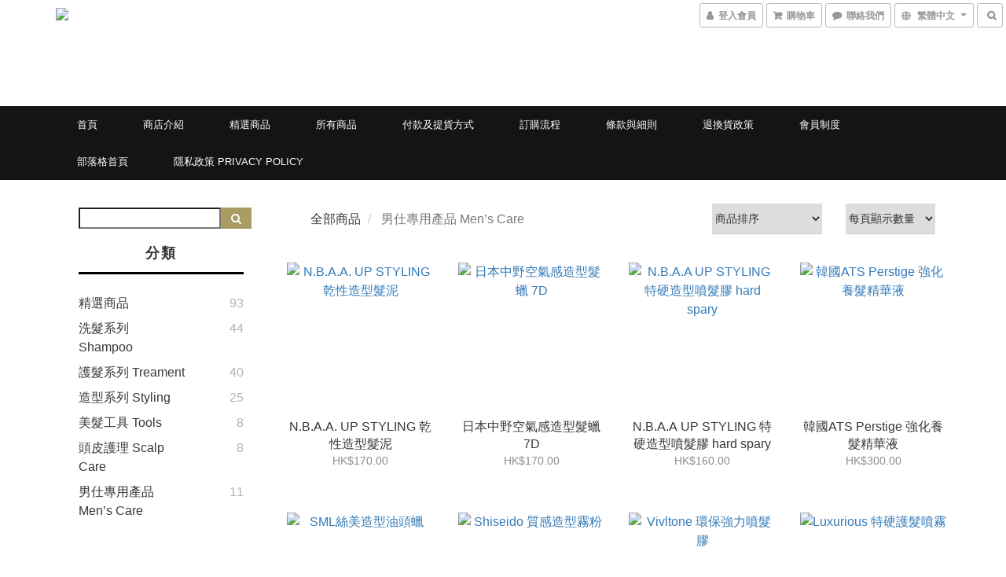

--- FILE ---
content_type: text/html; charset=utf-8
request_url: https://www.lifacorner.com/categories/%E7%94%B7%E4%BB%95%E5%B0%88%E7%94%A8%E7%94%A2%E5%93%81
body_size: 46334
content:
<!DOCTYPE html>
<html lang="zh-hant">
<head>

  
      <title>男仕專用產品 Men’s Care</title>


      <meta name="description" content="男仕專用產品 Men’s Care">



    <link rel="preload" href="https://cdn.shoplineapp.com/s/javascripts/currencies.js" as="script">

  <link rel="preload" href="https://cdn.shoplineapp.com/assets/fonts/fontawesome-webfont.woff2?v=4.7.0" as="font" type="font/woff2" crossorigin>




<!-- locale meta -->

<meta name="viewport" content="width=device-width, initial-scale=1.0, viewport-fit=cover">

<meta name="mobile-web-app-capable" content="yes">
<meta name="format-detection" content="telephone=no" />

<meta name="google" value="notranslate">




  <link rel="shortcut icon" type="image/png" href="https://img.shoplineapp.com/media/image_clips/5fe0208488e0fb001ad39e4f/original.jpg?1608523908">

<!-- styles-->
<link rel="preconnect" href="https://fonts.gstatic.com">
<link href='https://fonts.googleapis.com/css?family=Open+Sans:300italic,400italic,600italic,700italic,800italic,400,300,600,700,800&display=swap' type='text/css' as="style" onload="this.rel='stylesheet'" />
<link href='https://fonts.googleapis.com/css?family=Source+Sans+Pro:200,300,400,600,700,900,200italic,300italic,400italic,600italic,700italic,900italic&display=swap' type='text/css' as="style" onload="this.rel='stylesheet'">
    <link rel="stylesheet" media="all" href="https://cdn.shoplineapp.com/assets/common-898e3d282d673c037e3500beff4d8e9de2ee50e01c27252b33520348e0b17da0.css" onload="" />

    <link rel="stylesheet" media="all" href="https://cdn.shoplineapp.com/assets/application-89555354aff0f8ffe356d622e490899713ed1ea8e45fda4fc4caef151b640ed9.css" onload="" />

      <link rel="stylesheet" media="all" href="https://cdn.shoplineapp.com/assets/themes/ell-e4c742a36ed8bacc3dba5bc45fadf9e615b7269536c6ae59c9b5d7a6421668c0.css" onload="" />






<style>
  :root {

    --cookie-consent-popup-z-index: 1000;
  }
</style>


  <link rel="stylesheet" media="all" href="https://cdn.shoplineapp.com/packs/css/intl_tel_input-0d9daf73.chunk.css" />




<!-- styles-->



<!-- GLOBAL CONTENT FOR HTML HEAD START-->
<link href='https://fonts.googleapis.com/css?family=Kreon&display=swap' type='text/css' rel="preload" as="style" onload="this.rel='stylesheet'" />

<!-- GLOBAL CONTENT FOR HTML HEAD END -->

    <style>
    .boxify-image {
      background-size: cover;
    }
    .boxify-image .boxify-image-wrap img,
    .boxify-image.sl-media img {
      object-fit: cover;
    }
    </style>

<!--- Site Ownership Data -->
<!--- Site Ownership Data End-->

<base href="/">

  <style>
    
  </style>
  
<meta name="csrf-param" content="authenticity_token" />
<meta name="csrf-token" content="NJEb7iNALrkkxQDENur7AdPPJ5EGHb0Q5fVzNMu+lXiI1w7P+614lxzJfKP/UYZDuLfxcMWcpXD2kkfWzqmP6w==" />


<!-- Start of Criteo one tag -->
<!-- End of Criteo one tag -->

<meta name="csrf-param" content="authenticity_token" />
<meta name="csrf-token" content="9o8i309Sr7Q5NG6nCrHirW7y9gT2avjMYcRHEAW/37JKyTf+l7/5mgE4EsDDCp/vBYog5TXr4Kxyo3PyAKjFIQ==" />
  
      <meta property="og:title" content="男仕專用產品 Men’s Care"/>

      <meta property="og:url" content="https://www.lifacorner.com/categories/男仕專用產品">
      <link rel="canonical" href="https://www.lifacorner.com/categories/男仕專用產品">
      <meta property="og:description" content="男仕專用產品 Men’s Care">

  <meta property="og:image" content="https://img.shoplineapp.com/media/image_clips/5fe0207393643a3e335b4d46/original.jpg?1608523891"/>



<script type="text/javascript">
  window.mainConfig = JSON.parse('{\"sessionId\":\"\",\"merchantId\":\"5fc828c4c4af27000a72c12d\",\"appCoreHost\":\"shoplineapp.com\",\"assetHost\":\"https://cdn.shoplineapp.com/packs/\",\"apiBaseUrl\":\"http://shoplineapp.com\",\"eventTrackApi\":\"https://events.shoplytics.com/api\",\"frontCommonsApi\":\"https://front-commons.shoplineapp.com/api\",\"appendToUrl\":\"\",\"env\":\"production\",\"merchantData\":{\"_id\":\"5fc828c4c4af27000a72c12d\",\"addon_limit_enabled\":true,\"base_country_code\":\"HK\",\"base_currency\":{\"id\":\"hkd\",\"iso_code\":\"HKD\",\"alternate_symbol\":\"HK$\",\"name\":\"Hong Kong Dollar\",\"symbol_first\":true,\"subunit_to_unit\":100},\"base_currency_code\":\"HKD\",\"beta_feature_keys\":[],\"brand_home_url\":\"https://www.lifacorner.com\",\"checkout_setting\":{\"enable_membership_autocheck\":false,\"enable_subscription_autocheck\":false,\"enabled_abandoned_cart_notification\":true,\"rounding_setting\":{\"enabled\":false,\"rounding_mode\":\"round_half_even\",\"smallest_denomination\":10}},\"current_plan_key\":\"basket\",\"current_theme_key\":\"ell\",\"delivery_option_count\":5,\"enabled_stock_reminder\":false,\"handle\":\"lifacorner\",\"identifier\":\"\",\"instagram_access_token\":\"IGQVJYLVUxazZAVQXlaSXNSUXJwcHJNQldzWVppR0NvSWoteG1MMUR4dXFXdFNNcU1Qa0NuU1B4UDFtRTFwTmhoNFFaR29yRzIzLTA5Uzc4dTBiNUFQWmRFN0I2aTJ4WmtOYi1zVXN3\",\"instagram_id\":\"17841445294540340\",\"invoice_activation\":\"inactive\",\"is_image_service_enabled\":true,\"mobile_logo_media_url\":\"https://img.shoplineapp.com/media/image_clips/5fe0207e67899d002fcb13a1/original.jpg?1608523901\",\"name\":\"LiFA corner\",\"order_setting\":{\"invoice_activation\":\"inactive\",\"short_message_activation\":\"inactive\",\"stock_reminder_activation\":\"false\",\"default_out_of_stock_reminder\":true,\"auto_cancel_expired_orders\":true,\"auto_revert_credit\":false,\"enabled_order_auth_expiry\":true,\"enforce_user_login_on_checkout\":false,\"enabled_abandoned_cart_notification\":true,\"enable_order_split_einvoice_reissue\":false,\"no_duplicate_uniform_invoice\":false,\"checkout_without_email\":false,\"hourly_auto_invoice\":false,\"enabled_location_id\":false,\"enabled_sf_hidden_product_name\":false,\"customer_return_order\":{\"enabled\":false,\"available_return_days\":\"7\"},\"customer_cancel_order\":{\"enabled\":false,\"auto_revert_credit\":false},\"invoice\":{\"tax_id\":\"\"},\"facebook_messenging\":{\"status\":\"active\"},\"status_update_sms\":{\"status\":\"deactivated\"},\"private_info_handle\":{\"enabled\":true,\"custom_fields_enabled\":true}},\"payment_method_count\":5,\"product_setting\":{\"enabled_product_review\":true,\"variation_display\":\"dropdown\",\"price_range_enabled\":true},\"promotion_setting\":{\"show_promotion_reminder\":true,\"multi_order_discount_strategy\":\"order_or_tier_promotion\",\"order_promotions_ignore_exclude_product\":true,\"order_gift_threshold_mode\":\"after_price_discounts\",\"order_free_shipping_threshold_mode\":\"after_all_discounts\",\"category_item_gift_threshold_mode\":\"before_discounts\",\"category_item_free_shipping_threshold_mode\":\"before_discounts\"},\"rollout_keys\":[\"2FA_google_authenticator\",\"3_layer_category\",\"3_layer_navigation\",\"3_layer_variation\",\"711_CB_13countries\",\"711_CB_pickup_TH\",\"711_c2b_report_v2\",\"711_cross_delivery\",\"MC_manual_order\",\"MO_Apply_Coupon_Code\",\"StaffCanBeDeleted_V1\",\"UTM_export\",\"UTM_register\",\"abandoned_cart_notification\",\"add_system_fontstyle\",\"add_to_cart_revamp\",\"addon_products_limit_10\",\"addon_quantity\",\"address_format_batch2\",\"address_format_jp\",\"address_format_my\",\"address_format_us\",\"address_format_vn\",\"admin_app_extension\",\"admin_custom_domain\",\"admin_image_service\",\"admin_manual_order\",\"admin_realtime\",\"admin_vietnam_dong\",\"admin_whitelist_ip\",\"adminapp_order_form\",\"adminapp_wa_contacts_list\",\"ads_system_new_tab\",\"adyen_my_sc\",\"affiliate_by_product\",\"affiliate_dashboard\",\"alipay_hk_sc\",\"amazon_product_review\",\"android_pos_agent_clockin_n_out\",\"android_pos_purchase_order_partial_in_storage\",\"android_pos_save_send_receipt\",\"android_pos_v2_force_upgrade_version_1-50-0_date_2025-08-30\",\"app_categories_filtering\",\"app_multiplan\",\"app_subscription_prorated_billing\",\"apps_store\",\"apps_store_blog\",\"apps_store_fb_comment\",\"apps_store_wishlist\",\"appstore_free_trial\",\"archive_order_data\",\"archive_order_ui\",\"assign_products_to_category\",\"auth_flow_revamp\",\"auto_credit_percentage\",\"auto_credit_recurring\",\"auto_reply_comment\",\"auto_save_sf_plus_address\",\"auto_suspend_admin\",\"basket_comparising_link_CNY\",\"basket_comparising_link_HKD\",\"basket_comparising_link_TWD\",\"basket_invoice_field\",\"basket_pricing_page_cny\",\"basket_pricing_page_hkd\",\"basket_pricing_page_myr\",\"basket_pricing_page_sgd\",\"basket_pricing_page_thb\",\"basket_pricing_page_twd\",\"basket_pricing_page_usd\",\"basket_pricing_page_vnd\",\"basket_subscription_coupon\",\"basket_subscription_email\",\"bianco_setting\",\"bidding_select_product\",\"bing_ads\",\"birthday_format_v2\",\"block_gtm_for_lighthouse\",\"blog\",\"blog_app\",\"blog_revamp_admin\",\"blog_revamp_admin_category\",\"blog_revamp_doublewrite\",\"blog_revamp_related_products\",\"blog_revamp_shop_category\",\"blog_revamp_singleread\",\"breadcrumb\",\"broadcast_advanced_filters\",\"broadcast_analytics\",\"broadcast_clone\",\"broadcast_email_html\",\"broadcast_facebook_template\",\"broadcast_line_template\",\"broadcast_unsubscribe_email\",\"bulk_action_customer\",\"bulk_action_product\",\"bulk_import_multi_lang\",\"bulk_payment_delivery_setting\",\"bulk_printing_labels_711C2C\",\"bulk_update_dynamic_fields\",\"bulk_update_job\",\"bulk_update_new_fields\",\"bulk_update_product_download_with_filter\",\"bulk_update_tag\",\"bundle_promotion_apply_enhancement\",\"bundle_stackable\",\"buy_at_amazon\",\"buy_button\",\"buy_now_button\",\"callback_service\",\"cancel_order_by_customer\",\"cancel_order_by_customer_v2\",\"cart_addon_condition\",\"cart_addon_limit\",\"cart_uuid\",\"category_banner_multiple\",\"category_limit_unlimited\",\"category_sorting\",\"channel_amazon\",\"channel_fb\",\"channel_integration\",\"channel_line\",\"charge_shipping_fee_by_product_qty\",\"chat_widget\",\"chat_widget_livechat\",\"checkout_membercheckbox_toggle\",\"checkout_setting\",\"cn_pricing_page_2019\",\"combine_orders_app\",\"component_h1_tag\",\"connect_new_facebookpage\",\"consolidated_billing\",\"cookie_consent\",\"country_code\",\"coupon_center_back_to_cart\",\"create_staff_revamp\",\"credit_point_triggerpoint\",\"crm_email_custom\",\"crm_notify_preview\",\"crm_sms_custom\",\"crm_sms_notify\",\"cross_shop_tracker\",\"custom_css\",\"custom_home_delivery_tw\",\"custom_notify\",\"custom_order_export\",\"customer_advanced_filter\",\"customer_custom_field_limit_5\",\"customer_data_secure\",\"customer_edit\",\"customer_export_v2\",\"customer_group\",\"customer_group_analysis\",\"customer_group_filter_p2\",\"customer_group_filter_p3\",\"customer_group_regenerate\",\"customer_import_50000_failure_report\",\"customer_import_v2\",\"customer_import_v3\",\"customer_list\",\"customer_new_report\",\"customer_search_match\",\"customer_tag\",\"dashboard_v2\",\"dashboard_v2_revamp\",\"date_picker_v2\",\"deep_link_support_linepay\",\"deep_link_support_payme\",\"deep_search\",\"default_theme_ultrachic\",\"delivery_time\",\"delivery_time_with_quantity\",\"design_submenu\",\"dev_center_app_store\",\"disable_footer_brand\",\"disable_old_upgrade_reminder\",\"domain_applicable\",\"doris_bien_setting\",\"dusk_setting\",\"dynamic_shipping_rate_refactor\",\"ec_order_unlimit\",\"ecpay_expirydate\",\"ecpay_payment_gateway\",\"einvoice_bulk_update\",\"einvoice_edit\",\"einvoice_newlogic\",\"email_credit_expire_notify\",\"email_custom\",\"email_member_forget_password_notify\",\"email_member_register_notify\",\"email_order_notify\",\"email_verification\",\"enable_body_script\",\"enable_calculate_api_promotion_apply\",\"enable_calculate_api_promotion_filter\",\"enable_cart_api\",\"enable_cart_service\",\"enable_corejs_splitting\",\"enable_lazysizes_image_tag\",\"enable_new_css_bundle\",\"enable_order_status_callback_revamp_for_promotion\",\"enable_order_status_callback_revamp_for_storefront\",\"enable_promotion_usage_record\",\"enable_shopjs_splitting\",\"enhanced_catalog_feed\",\"execute_shipment_permission\",\"export_inventory_report_v2\",\"express_cart\",\"facebook_ads\",\"facebook_dia\",\"facebook_line_promotion_notify\",\"facebook_login\",\"facebook_messenger_subscription\",\"facebook_notify\",\"facebook_pixel_manager\",\"fb_comment_app\",\"fb_entrance_optimization\",\"fb_feed_unlimit\",\"fb_group\",\"fb_multi_category_feed\",\"fb_pixel_matching\",\"fb_pixel_v2\",\"fb_post_management\",\"fb_product_set\",\"fb_ssapi\",\"fb_sub_button\",\"fbe_oe\",\"fbe_shop\",\"fbe_v2\",\"fbe_v2_edit\",\"fbig_shop_disabled\",\"feature_alttag_phase1\",\"feature_alttag_phase2\",\"fm_order_receipt\",\"fmt_c2c_newlabel\",\"fmt_revision\",\"footer_builder\",\"footer_builder_new\",\"form_builder\",\"form_builder_access\",\"form_builder_user_management\",\"form_builder_v2_elements\",\"form_builder_v2_receiver\",\"form_builder_v2_report\",\"fps_rolling_key\",\"get_promotions_by_cart\",\"gift_shipping_promotion_discount_condition\",\"gifts_limit_10\",\"gmv_revamp\",\"godaddy\",\"google_ads_api\",\"google_ads_manager\",\"google_analytics_4\",\"google_analytics_manager\",\"google_content_api\",\"google_dynamic_remarketing_tag\",\"google_enhanced_conversions\",\"google_preorder_feed\",\"google_product_category_3rdlayer\",\"google_recaptcha\",\"google_remarketing_manager\",\"google_signup_login\",\"google_tag_manager\",\"gp_tw_sc\",\"group_url_bind_post_live\",\"h2_tag_phase1\",\"hct_logistics_bills_report\",\"hidden_product_p2\",\"hide_credit_point_record_balance\",\"hk_pricing_page_2019\",\"hkd_pricing_page_disabled_2020\",\"ig_browser_notify\",\"ig_live\",\"ig_login_entrance\",\"ig_new_api\",\"image_gallery\",\"image_gallery_p2\",\"image_host_by_region\",\"image_limit_30000\",\"image_widget_mobile\",\"instagram_create_post\",\"instagram_post_sales\",\"instant_order_form\",\"integrated_label_711\",\"integrated_sfexpress\",\"integration_one\",\"inventory_change_reason\",\"inventory_search_v2\",\"job_api_products_export\",\"job_api_user_export\",\"job_product_import\",\"jquery_v3\",\"kingsman_v2_setting\",\"layout_engine_service_kingsman_blogs\",\"layout_engine_service_kingsman_member_center\",\"layout_engine_service_kingsman_promotions\",\"line_ads_tag\",\"line_broadcast\",\"line_login\",\"line_login_mobile\",\"line_shopping_new_fields\",\"live_after_keyword\",\"live_announce_bids\",\"live_announce_buyer\",\"live_bidding\",\"live_bulk_checkoutlink\",\"live_bulk_edit\",\"live_checkout_notification\",\"live_checkout_notification_all\",\"live_checkout_notification_message\",\"live_comment_discount\",\"live_comment_robot\",\"live_create_product_v2\",\"live_crosspost\",\"live_dashboard_product\",\"live_event_discount\",\"live_fb_group\",\"live_fhd_video\",\"live_general_settings\",\"live_group_event\",\"live_host_panel\",\"live_ig_messenger_broadcast\",\"live_ig_product_recommend\",\"live_im_switch\",\"live_keyword_switch\",\"live_line_broadcast\",\"live_line_multidisplay\",\"live_luckydraw_enhancement\",\"live_messenger_broadcast\",\"live_order_block\",\"live_print_advanced\",\"live_product_recommend\",\"live_shopline_keyword\",\"live_stream_settings\",\"logistic_bill_v2_711_b2c\",\"logistic_bill_v2_711_c2c\",\"logo_favicon\",\"luckydraw_products\",\"luckydraw_qualification\",\"manual_activation\",\"manual_order\",\"manual_order_7-11\",\"manual_order_ec_to_sc\",\"manually_bind_post\",\"mc-history-instant\",\"mc_711crossborder\",\"mc_ad_tag\",\"mc_assign_message\",\"mc_auto_bind_member\",\"mc_autoreply_question\",\"mc_broadcast\",\"mc_bulk_read\",\"mc_chatbot_template\",\"mc_delete_message\",\"mc_edit_cart\",\"mc_history_instant\",\"mc_history_post\",\"mc_im\",\"mc_inbox_autoreply\",\"mc_instant_notifications\",\"mc_invoicetitle_optional\",\"mc_keyword_autotagging\",\"mc_line_broadcast\",\"mc_line_cart\",\"mc_logistics_hct\",\"mc_logistics_tcat\",\"mc_manage_blacklist\",\"mc_mark_todo\",\"mc_new_menu\",\"mc_phone_tag\",\"mc_reminder_unpaid\",\"mc_reply_pic\",\"mc_setting_message\",\"mc_setting_orderform\",\"mc_shop_message_refactor\",\"mc_sort_waitingtime\",\"mc_sort_waitingtime_new\",\"mc_tw_invoice\",\"media_gcp_upload\",\"member_center_profile_revamp\",\"member_import_notify\",\"member_info_reward\",\"member_info_reward_subscription\",\"member_password_setup_notify\",\"membership_tier_double_write\",\"memebr_center_point_credit_revamp\",\"menu_limit_100\",\"merchant_bills_banktransfer\",\"message_center_v3\",\"message_revamp\",\"mo_remove_discount\",\"mobile_and_email_signup\",\"mobile_signup_p2\",\"modularize_address_format\",\"molpay_credit_card\",\"multi_lang\",\"multicurrency\",\"my_pricing_page_2019\",\"myapp_reauth_alert\",\"myr_pricing_page_disabled_2020\",\"new_app_subscription\",\"new_layout_for_mobile_and_pc\",\"new_onboarding_flow\",\"new_return_management\",\"new_settings_apply_all_promotion\",\"new_signup_flow\",\"new_sinopac_3d\",\"notification_custom_sending_time\",\"npb_theme_philia\",\"npb_widget_font_size_color\",\"ob_revamp\",\"ob_sgstripe\",\"ob_twecpay\",\"oceanpay\",\"old_fbe_removal\",\"onboarding_basketplan\",\"onboarding_handle\",\"one_new_filter\",\"one_page_store\",\"one_page_store_checkout\",\"one_page_store_clone\",\"one_page_store_product_set\",\"oneship_installable\",\"online_credit_redemption_toggle\",\"online_store_design\",\"online_store_design_setup_guide_basketplan\",\"order_add_to_cart\",\"order_archive_calculation_revamp_crm_amount\",\"order_archive_calculation_revamp_crm_member\",\"order_archive_product_testing\",\"order_archive_testing\",\"order_archive_testing_crm\",\"order_archive_testing_order_details\",\"order_archive_testing_return_order\",\"order_confirmation_slip_upload\",\"order_custom_field_limit_5\",\"order_custom_notify\",\"order_export_366day\",\"order_export_v2\",\"order_filter_shipped_date\",\"order_message_broadcast\",\"order_new_source\",\"order_promotion_split\",\"order_search_custom_field\",\"order_search_sku\",\"order_select_across_pages\",\"order_sms_notify\",\"order_split\",\"order_status_non_automation\",\"order_status_tag_color\",\"orderemail_new_logic\",\"other_custom_notify\",\"out_of_stock_order\",\"page_builder_revamp\",\"page_builder_revamp_theme_setting\",\"page_builder_section_cache_enabled\",\"page_builder_widget_accordion\",\"page_builder_widget_blog\",\"page_builder_widget_category\",\"page_builder_widget_collage\",\"page_builder_widget_countdown\",\"page_builder_widget_custom_liquid\",\"page_builder_widget_instagram\",\"page_builder_widget_product_text\",\"page_builder_widget_subscription\",\"page_builder_widget_video\",\"page_limit_unlimited\",\"page_view_cache\",\"pakpobox\",\"payme\",\"payment_condition\",\"payment_fee_config\",\"payment_hide_hk\",\"payment_image\",\"payment_octopus\",\"payment_slip_notify\",\"paypal_upgrade\",\"pdp_image_lightbox\",\"pdp_image_lightbox_icon\",\"pending_subscription\",\"philia_setting\",\"pickup_remember_store\",\"plp_label_wording\",\"plp_product_seourl\",\"pos_only_product_settings\",\"pos_retail_store_price\",\"pos_setup_guide_basketplan\",\"post_cancel_connect\",\"post_commerce_stack_comment\",\"post_fanpage_luckydraw\",\"post_fb_group\",\"post_general_setting\",\"post_lock_pd\",\"post_sales_dashboard\",\"postsale_auto_reply\",\"postsale_create_post\",\"postsale_ig_auto_reply\",\"postsales_connect_multiple_posts\",\"product_cost_permission\",\"product_feed_info\",\"product_feed_manager_availability\",\"product_feed_revamp\",\"product_index_v2\",\"product_info\",\"product_limit_1000\",\"product_log_v2\",\"product_page_limit_10\",\"product_quantity_update\",\"product_recommendation_abtesting\",\"product_revamp_doublewrite\",\"product_revamp_singleread\",\"product_review_import\",\"product_review_import_installable\",\"product_review_plp\",\"product_search\",\"product_summary\",\"promotion_blacklist\",\"promotion_filter_by_date\",\"promotion_first_purchase_channel\",\"promotion_hour\",\"promotion_limit_100\",\"promotion_minitem\",\"promotion_page_seo_button\",\"promotion_record_archive_test\",\"quick_answer\",\"recaptcha_reset_pw\",\"redirect_301_settings\",\"rejected_bill_reminder\",\"remove_fblike_sc\",\"repay_cookie\",\"replace_janus_interface\",\"replace_lms_old_oa_interface\",\"reports\",\"revert_credit_p2\",\"revert_credit_status\",\"sales_dashboard\",\"sangria_setting\",\"sc_advanced_keyword\",\"sc_alipay_standard\",\"sc_atm\",\"sc_auto_bind_member\",\"sc_autodetect_address\",\"sc_autodetect_paymentslip\",\"sc_autoreply_icebreaker\",\"sc_clearcart\",\"sc_clearcart_all\",\"sc_comment_label\",\"sc_comment_list\",\"sc_conversations_statistics_sunset\",\"sc_download_adminapp\",\"sc_group_pm_commentid\",\"sc_group_webhook\",\"sc_intercom\",\"sc_list_search\",\"sc_mo_711emap\",\"sc_outstock_msg\",\"sc_overall_statistics_api_v3\",\"sc_pickup\",\"sc_product_variation\",\"sc_slp_subscription_promotion\",\"sc_standard\",\"sc_store_pickup\",\"sc_wa_message_report\",\"scheduled_home_page\",\"search_function_image_gallery\",\"security_center\",\"select_all_customer\",\"select_all_inventory\",\"session_expiration_period\",\"setup_guide_basketplan\",\"sfexpress_centre\",\"sfexpress_eflocker\",\"sfexpress_service\",\"sfexpress_store\",\"sg_onboarding_currency\",\"share_cart_link\",\"shop_builder_plp\",\"shop_category_filter\",\"shop_category_filter_bulk_action\",\"shop_product_search_rate_limit\",\"shop_related_recaptcha\",\"shop_template_advanced_setting\",\"shopline_captcha\",\"shopline_email_captcha\",\"shopline_product_reviews\",\"shoplytics_benchmark\",\"shoplytics_broadcast_api_v3\",\"shoplytics_channel_store_permission\",\"shoplytics_credit_analysis\",\"shoplytics_customer_refactor_api_v3\",\"shoplytics_date_picker_v2\",\"shoplytics_event_realtime_refactor_api_v3\",\"shoplytics_events_api_v3\",\"shoplytics_export_flex\",\"shoplytics_homepage_v2\",\"shoplytics_invoices_api_v3\",\"shoplytics_lite\",\"shoplytics_membership_tier_growth\",\"shoplytics_orders_api_v3\",\"shoplytics_ordersales_v3\",\"shoplytics_payments_api_v3\",\"shoplytics_product_revamp_api_v3\",\"shoplytics_promotions_api_v3\",\"shoplytics_psa_multi_stores_export\",\"shoplytics_psa_sub_categories\",\"shoplytics_rfim_enhancement_v3\",\"shoplytics_session_metrics\",\"shoplytics_staff_api_v3\",\"shoplytics_to_hd\",\"shopping_session_enabled\",\"signin_register_revamp\",\"skya_setting\",\"sl_logistics_bulk_action\",\"sl_logistics_fmt_freeze\",\"sl_logistics_modularize\",\"sl_payment_alipay\",\"sl_payment_cc\",\"sl_payment_standard_v2\",\"sl_payment_type_check\",\"sl_payments_apple_pay\",\"sl_payments_cc_promo\",\"sl_payments_my_cc\",\"sl_payments_my_fpx\",\"sl_payments_sg_cc\",\"sl_pos_admin_cancel_order\",\"sl_pos_admin_delete_order\",\"sl_pos_admin_inventory_transfer\",\"sl_pos_admin_order_archive_testing\",\"sl_pos_admin_purchase_order\",\"sl_pos_admin_register_shift\",\"sl_pos_admin_staff\",\"sl_pos_agent_by_channel\",\"sl_pos_agent_clockin_n_out\",\"sl_pos_agent_performance\",\"sl_pos_android_A4_printer\",\"sl_pos_android_check_cart_items_with_local_db\",\"sl_pos_android_order_reduction\",\"sl_pos_android_receipt_enhancement\",\"sl_pos_app_order_archive_testing\",\"sl_pos_app_transaction_filter_enhance\",\"sl_pos_bugfender_log_reduction\",\"sl_pos_bulk_import_purchase_order\",\"sl_pos_bulk_import_update_enhancement\",\"sl_pos_check_duplicate_create_order\",\"sl_pos_convert_order_to_cart_by_snapshot\",\"sl_pos_customerID_duplicate_check\",\"sl_pos_customer_info_enhancement\",\"sl_pos_customized_price\",\"sl_pos_disable_touchid_unlock\",\"sl_pos_discount\",\"sl_pos_einvoice_refactor\",\"sl_pos_feature_permission\",\"sl_pos_force_upgrade_1-109-0\",\"sl_pos_force_upgrade_1-110-1\",\"sl_pos_from_Swift_to_OC\",\"sl_pos_iOS_A4_printer\",\"sl_pos_iOS_app_transaction_filter_enhance\",\"sl_pos_iOS_cashier_revamp_cart\",\"sl_pos_iOS_cashier_revamp_product_list\",\"sl_pos_iPadOS_version_upgrade_remind_16_0_0\",\"sl_pos_initiate_couchbase\",\"sl_pos_inventory_count\",\"sl_pos_inventory_count_difference_reason\",\"sl_pos_inventory_count_for_selected_products\",\"sl_pos_inventory_feature_module\",\"sl_pos_inventory_transfer_insert_enhancement\",\"sl_pos_inventory_transfer_request\",\"sl_pos_invoice_product_name_filter\",\"sl_pos_invoice_swiftUI_revamp\",\"sl_pos_invoice_toast_show\",\"sl_pos_ios_receipt_info_enhancement\",\"sl_pos_ios_small_label_enhancement\",\"sl_pos_ios_version_upgrade_remind\",\"sl_pos_itc\",\"sl_pos_logo_terms_and_condition\",\"sl_pos_new_report_customer_analysis\",\"sl_pos_new_report_daily_payment_methods\",\"sl_pos_new_report_overview\",\"sl_pos_new_report_product_preorder\",\"sl_pos_new_report_transaction_detail\",\"sl_pos_no_minimum_age\",\"sl_pos_order_refactor_admin\",\"sl_pos_order_upload_using_pos_service\",\"sl_pos_partial_return\",\"sl_pos_password_setting_refactor\",\"sl_pos_payment\",\"sl_pos_payment_method_picture\",\"sl_pos_payment_method_prioritized_and_hidden\",\"sl_pos_payoff_preorder\",\"sl_pos_product_add_to_cart_refactor\",\"sl_pos_product_variation_ui\",\"sl_pos_purchase_order_onlinestore\",\"sl_pos_purchase_order_partial_in_storage\",\"sl_pos_receipt_information\",\"sl_pos_receipt_preorder_return_enhancement\",\"sl_pos_receipt_swiftUI_revamp\",\"sl_pos_register_shift\",\"sl_pos_report_shoplytics_psi\",\"sl_pos_revert_credit\",\"sl_pos_save_send_receipt\",\"sl_pos_stock_refactor\",\"sl_pos_supplier_refactor\",\"sl_pos_toast_revamp\",\"sl_pos_transaction_conflict\",\"sl_pos_transaction_view_admin\",\"sl_pos_transfer_onlinestore\",\"sl_pos_user_permission\",\"sl_pos_variation_setting_refactor\",\"sl_purchase_order_search_create_enhancement\",\"slp_bank_promotion\",\"slp_product_subscription\",\"slp_remember_credit_card\",\"slp_swap\",\"smart_omo_appstore\",\"smart_product_recommendation\",\"smart_product_recommendation_regular\",\"smart_recommended_related_products\",\"sms_custom\",\"sms_with_shop_name\",\"social_channel_revamp\",\"social_channel_user\",\"social_name_in_order\",\"sso_lang_th\",\"sso_lang_vi\",\"staff_elasticsearch\",\"staff_limit_2\",\"staff_limit_5\",\"staff_service_migration\",\"static_resource_host_by_region\",\"stop_slp_approvedemail\",\"storefront_app_extension\",\"storefront_return\",\"stripe_3d_secure\",\"stripe_3ds_cny\",\"stripe_3ds_hkd\",\"stripe_3ds_myr\",\"stripe_3ds_sgd\",\"stripe_3ds_thb\",\"stripe_3ds_usd\",\"stripe_3ds_vnd\",\"stripe_google_pay\",\"stripe_payment_intents\",\"stripe_radar\",\"stripe_subscription_my_account\",\"structured_data\",\"sub_sgstripe\",\"subscription_config_edit\",\"subscription_config_edit_delivery_payment\",\"subscription_currency\",\"tappay_3D_secure\",\"tappay_sdk_v2_3_2\",\"tappay_sdk_v3\",\"tax_inclusive_setting\",\"taxes_settings\",\"tcat_711pickup_sl_logisitics\",\"tcat_logistics_bills_report\",\"tcat_newlabel\",\"th_pricing_page_2020\",\"thb_pricing_page_disabled_2020\",\"theme_bianco\",\"theme_doris_bien\",\"theme_kingsman_v2\",\"theme_level_3\",\"theme_sangria\",\"theme_ultrachic\",\"tnc-checkbox\",\"toggle_mobile_category\",\"tw_app_shopback_cashback\",\"tw_fm_sms\",\"tw_pricing_page_2019\",\"tw_stripe_subscription\",\"twd_pricing_page_disabled_2020\",\"uc_integration\",\"uc_v2_endpoints\",\"ultra_setting\",\"unified_admin\",\"use_ngram_for_order_search\",\"user_center_social_channel\",\"variant_image_selector\",\"variant_saleprice_cost_weight\",\"variation_label_swatches\",\"varm_setting\",\"vn_pricing_page_2020\",\"vnd_pricing_page_disabled_2020\",\"whatsapp_extension\",\"whatsapp_order_form\",\"whatsapp_orderstatus_toggle\",\"yahoo_dot\",\"youtube_live_shopping\",\"zotabox_installable\"],\"shop_default_home_url\":\"https://lifacorner.shoplineapp.com\",\"shop_status\":\"open\",\"show_sold_out\":true,\"sl_payment_merchant_id\":\"1057708149835976704\",\"supported_languages\":[\"en\",\"zh-hant\"],\"tags\":[\"other\"],\"time_zone\":\"Asia/Hong_Kong\",\"updated_at\":\"2025-12-10T09:05:33.394Z\",\"user_setting\":{\"_id\":\"5fc828c4c1f2c8248fac13e1\",\"created_at\":\"2020-12-02T23:52:36.392Z\",\"data\":{\"general_fields\":[{\"type\":\"gender\",\"options\":{\"order\":{\"include\":\"true\",\"required\":\"true\"},\"signup\":{\"include\":\"true\",\"required\":\"true\"},\"profile\":{\"include\":\"true\",\"required\":\"false\"}}},{\"type\":\"birthday\",\"options\":{\"order\":{\"include\":\"false\",\"required\":\"false\"},\"signup\":{\"include\":\"true\",\"required\":\"true\"},\"profile\":{\"include\":\"true\",\"required\":\"false\"}}}],\"minimum_age_limit\":\"14\",\"facebook_login\":{\"status\":\"active\",\"app_id\":\"433895291203837\"},\"enable_facebook_comment\":{\"status\":\"active\"},\"facebook_comment\":\"\",\"line_login\":\"\",\"recaptcha_signup\":{\"status\":\"false\",\"site_key\":\"\"},\"email_verification\":{\"status\":\"true\"},\"login_with_verification\":{\"status\":\"true\"},\"upgrade_reminder\":\"\",\"enable_member_point\":true,\"enable_user_credit\":true,\"signup_method\":\"email\",\"sms_verification\":{\"status\":\"false\"},\"member_info_reward\":{\"enabled\":false,\"coupons\":{\"enabled\":false}}},\"item_type\":\"\",\"key\":\"users\",\"name\":null,\"owner_id\":\"5fc828c4c4af27000a72c12d\",\"owner_type\":\"Merchant\",\"publish_status\":\"published\",\"status\":\"active\",\"updated_at\":\"2023-05-03T07:59:13.402Z\",\"value\":null}},\"localeData\":{\"loadedLanguage\":{\"name\":\"繁體中文\",\"code\":\"zh-hant\"},\"supportedLocales\":[{\"name\":\"English\",\"code\":\"en\"},{\"name\":\"繁體中文\",\"code\":\"zh-hant\"}]},\"currentUser\":null,\"themeSettings\":{\"mobile_categories_removed\":false,\"categories_collapsed\":true,\"mobile_categories_collapsed\":true,\"image_fill\":true,\"hide_language_selector\":false,\"is_multicurrency_enabled\":false,\"show_promotions_on_product\":true,\"enabled_quick_cart\":false,\"buy_now_button\":{\"enabled\":false,\"color\":\"fb7813\"},\"opens_in_new_tab\":true,\"category_page\":\"24\"},\"isMultiCurrencyEnabled\":false,\"features\":{\"plans\":{\"free\":{\"member_price\":false,\"cart_addon\":false,\"google_analytics_ecommerce\":false,\"membership\":false,\"shopline_logo\":true,\"user_credit\":{\"manaul\":false,\"auto\":false},\"variant_image_selector\":false},\"standard\":{\"member_price\":false,\"cart_addon\":false,\"google_analytics_ecommerce\":false,\"membership\":false,\"shopline_logo\":true,\"user_credit\":{\"manaul\":false,\"auto\":false},\"variant_image_selector\":false},\"starter\":{\"member_price\":false,\"cart_addon\":false,\"google_analytics_ecommerce\":false,\"membership\":false,\"shopline_logo\":true,\"user_credit\":{\"manaul\":false,\"auto\":false},\"variant_image_selector\":false},\"pro\":{\"member_price\":false,\"cart_addon\":false,\"google_analytics_ecommerce\":false,\"membership\":false,\"shopline_logo\":false,\"user_credit\":{\"manaul\":false,\"auto\":false},\"variant_image_selector\":false},\"business\":{\"member_price\":false,\"cart_addon\":false,\"google_analytics_ecommerce\":true,\"membership\":true,\"shopline_logo\":false,\"user_credit\":{\"manaul\":false,\"auto\":false},\"facebook_comments_plugin\":true,\"variant_image_selector\":false},\"basic\":{\"member_price\":false,\"cart_addon\":false,\"google_analytics_ecommerce\":false,\"membership\":false,\"shopline_logo\":false,\"user_credit\":{\"manaul\":false,\"auto\":false},\"variant_image_selector\":false},\"basic2018\":{\"member_price\":false,\"cart_addon\":false,\"google_analytics_ecommerce\":false,\"membership\":false,\"shopline_logo\":true,\"user_credit\":{\"manaul\":false,\"auto\":false},\"variant_image_selector\":false},\"sc\":{\"member_price\":false,\"cart_addon\":false,\"google_analytics_ecommerce\":true,\"membership\":false,\"shopline_logo\":true,\"user_credit\":{\"manaul\":false,\"auto\":false},\"facebook_comments_plugin\":true,\"facebook_chat_plugin\":true,\"variant_image_selector\":false},\"advanced\":{\"member_price\":false,\"cart_addon\":false,\"google_analytics_ecommerce\":true,\"membership\":false,\"shopline_logo\":false,\"user_credit\":{\"manaul\":false,\"auto\":false},\"facebook_comments_plugin\":true,\"facebook_chat_plugin\":true,\"variant_image_selector\":false},\"premium\":{\"member_price\":true,\"cart_addon\":true,\"google_analytics_ecommerce\":true,\"membership\":true,\"shopline_logo\":false,\"user_credit\":{\"manaul\":true,\"auto\":true},\"google_dynamic_remarketing\":true,\"facebook_comments_plugin\":true,\"facebook_chat_plugin\":true,\"wish_list\":true,\"facebook_messenger_subscription\":true,\"product_feed\":true,\"express_checkout\":true,\"variant_image_selector\":true},\"enterprise\":{\"member_price\":true,\"cart_addon\":true,\"google_analytics_ecommerce\":true,\"membership\":true,\"shopline_logo\":false,\"user_credit\":{\"manaul\":true,\"auto\":true},\"google_dynamic_remarketing\":true,\"facebook_comments_plugin\":true,\"facebook_chat_plugin\":true,\"wish_list\":true,\"facebook_messenger_subscription\":true,\"product_feed\":true,\"express_checkout\":true,\"variant_image_selector\":true},\"crossborder\":{\"member_price\":true,\"cart_addon\":true,\"google_analytics_ecommerce\":true,\"membership\":true,\"shopline_logo\":false,\"user_credit\":{\"manaul\":true,\"auto\":true},\"google_dynamic_remarketing\":true,\"facebook_comments_plugin\":true,\"facebook_chat_plugin\":true,\"wish_list\":true,\"facebook_messenger_subscription\":true,\"product_feed\":true,\"express_checkout\":true,\"variant_image_selector\":true},\"o2o\":{\"member_price\":true,\"cart_addon\":true,\"google_analytics_ecommerce\":true,\"membership\":true,\"shopline_logo\":false,\"user_credit\":{\"manaul\":true,\"auto\":true},\"google_dynamic_remarketing\":true,\"facebook_comments_plugin\":true,\"facebook_chat_plugin\":true,\"wish_list\":true,\"facebook_messenger_subscription\":true,\"product_feed\":true,\"express_checkout\":true,\"subscription_product\":true,\"variant_image_selector\":true}}},\"requestCountry\":\"US\",\"trackerEventData\":{\"Category ID\":\"5fe6bb3b9ed1d10014a24850\"},\"isRecaptchaEnabled\":false,\"isRecaptchaEnterprise\":true,\"recaptchaEnterpriseSiteKey\":\"6LeMcv0hAAAAADjAJkgZLpvEiuc6migO0KyLEadr\",\"recaptchaEnterpriseCheckboxSiteKey\":\"6LfQVEEoAAAAAAzllcvUxDYhfywH7-aY52nsJ2cK\",\"recaptchaSiteKey\":\"6LeMcv0hAAAAADjAJkgZLpvEiuc6migO0KyLEadr\",\"currencyData\":{\"supportedCurrencies\":[{\"name\":\"$ HKD\",\"symbol\":\"$\",\"iso_code\":\"hkd\"},{\"name\":\"P MOP\",\"symbol\":\"P\",\"iso_code\":\"mop\"},{\"name\":\"¥ CNY\",\"symbol\":\"¥\",\"iso_code\":\"cny\"},{\"name\":\"$ TWD\",\"symbol\":\"$\",\"iso_code\":\"twd\"},{\"name\":\"$ USD\",\"symbol\":\"$\",\"iso_code\":\"usd\"},{\"name\":\"$ SGD\",\"symbol\":\"$\",\"iso_code\":\"sgd\"},{\"name\":\"€ EUR\",\"symbol\":\"€\",\"iso_code\":\"eur\"},{\"name\":\"$ AUD\",\"symbol\":\"$\",\"iso_code\":\"aud\"},{\"name\":\"£ GBP\",\"symbol\":\"£\",\"iso_code\":\"gbp\"},{\"name\":\"₱ PHP\",\"symbol\":\"₱\",\"iso_code\":\"php\"},{\"name\":\"RM MYR\",\"symbol\":\"RM\",\"iso_code\":\"myr\"},{\"name\":\"฿ THB\",\"symbol\":\"฿\",\"iso_code\":\"thb\"},{\"name\":\"د.إ AED\",\"symbol\":\"د.إ\",\"iso_code\":\"aed\"},{\"name\":\"¥ JPY\",\"symbol\":\"¥\",\"iso_code\":\"jpy\"},{\"name\":\"$ BND\",\"symbol\":\"$\",\"iso_code\":\"bnd\"},{\"name\":\"₩ KRW\",\"symbol\":\"₩\",\"iso_code\":\"krw\"},{\"name\":\"Rp IDR\",\"symbol\":\"Rp\",\"iso_code\":\"idr\"},{\"name\":\"₫ VND\",\"symbol\":\"₫\",\"iso_code\":\"vnd\"},{\"name\":\"$ CAD\",\"symbol\":\"$\",\"iso_code\":\"cad\"}],\"requestCountryCurrencyCode\":\"HKD\"},\"previousUrl\":\"\",\"checkoutLandingPath\":\"/cart\",\"webpSupported\":true,\"pageType\":\"products-index\",\"paypalCnClientId\":\"AYVtr8kMzEyRCw725vQM_-hheFyo1FuWeaup4KPSvU1gg44L-NG5e2PNcwGnMo2MLCzGRg4eVHJhuqBP\",\"efoxPayVersion\":\"1.0.60\",\"universalPaymentSDKUrl\":\"https://cdn.myshopline.com\",\"shoplinePaymentCashierSDKUrl\":\"https://cdn.myshopline.com/pay/paymentElement/1.7.1/index.js\",\"shoplinePaymentV2Env\":\"prod\",\"shoplinePaymentGatewayEnv\":\"prod\",\"currentPath\":\"/categories/%E7%94%B7%E4%BB%95%E5%B0%88%E7%94%A8%E7%94%A2%E5%93%81\",\"isExceedCartLimitation\":null,\"familyMartEnv\":\"prod\",\"familyMartConfig\":{\"cvsname\":\"familymart.shoplineapp.com\"},\"familyMartFrozenConfig\":{\"cvsname\":\"familymartfreeze.shoplineapp.com\",\"cvslink\":\"https://familymartfreeze.shoplineapp.com/familymart_freeze_callback\",\"emap\":\"https://ecmfme.map.com.tw/ReceiveOrderInfo.aspx\"},\"pageIdentifier\":\"category\",\"staticResourceHost\":\"https://static.shoplineapp.com/\",\"facebookAppId\":\"467428936681900\",\"facebookSdkVersion\":\"v2.7\",\"criteoAccountId\":null,\"criteoEmail\":null,\"shoplineCaptchaEnv\":\"prod\",\"shoplineCaptchaPublicKey\":\"MIGfMA0GCSqGSIb3DQEBAQUAA4GNADCBiQKBgQCUXpOVJR72RcVR8To9lTILfKJnfTp+f69D2azJDN5U9FqcZhdYfrBegVRKxuhkwdn1uu6Er9PWV4Tp8tRuHYnlU+U72NRpb0S3fmToXL3KMKw/4qu2B3EWtxeh/6GPh3leTvMteZpGRntMVmJCJdS8PY1CG0w6QzZZ5raGKXQc2QIDAQAB\",\"defaultBlockedSmsCountries\":\"PS,MG,KE,AO,KG,UG,AZ,ZW,TJ,NG,GT,DZ,BD,BY,AF,LK,MA,EH,MM,EG,LV,OM,LT,UA,RU,KZ,KH,LY,ML,MW,IR,EE\"}');
</script>

  <script
    src="https://browser.sentry-cdn.com/6.8.0/bundle.tracing.min.js"
    integrity="sha384-PEpz3oi70IBfja8491RPjqj38s8lBU9qHRh+tBurFb6XNetbdvlRXlshYnKzMB0U"
    crossorigin="anonymous"
    defer
  ></script>
  <script
    src="https://browser.sentry-cdn.com/6.8.0/captureconsole.min.js"
    integrity="sha384-FJ5n80A08NroQF9DJzikUUhiCaQT2rTIYeJyHytczDDbIiejfcCzBR5lQK4AnmVt"
    crossorigin="anonymous"
    defer
  ></script>

<script>
  function sriOnError (event) {
    if (window.Sentry) window.Sentry.captureException(event);

    var script = document.createElement('script');
    var srcDomain = new URL(this.src).origin;
    script.src = this.src.replace(srcDomain, '');
    if (this.defer) script.setAttribute("defer", "defer");
    document.getElementsByTagName('head')[0].insertBefore(script, null);
  }
</script>

<script>window.lazySizesConfig={},Object.assign(window.lazySizesConfig,{lazyClass:"sl-lazy",loadingClass:"sl-lazyloading",loadedClass:"sl-lazyloaded",preloadClass:"sl-lazypreload",errorClass:"sl-lazyerror",iframeLoadMode:"1",loadHidden:!1});</script>
<script>!function(e,t){var a=t(e,e.document,Date);e.lazySizes=a,"object"==typeof module&&module.exports&&(module.exports=a)}("undefined"!=typeof window?window:{},function(e,t,a){"use strict";var n,i;if(function(){var t,a={lazyClass:"lazyload",loadedClass:"lazyloaded",loadingClass:"lazyloading",preloadClass:"lazypreload",errorClass:"lazyerror",autosizesClass:"lazyautosizes",fastLoadedClass:"ls-is-cached",iframeLoadMode:0,srcAttr:"data-src",srcsetAttr:"data-srcset",sizesAttr:"data-sizes",minSize:40,customMedia:{},init:!0,expFactor:1.5,hFac:.8,loadMode:2,loadHidden:!0,ricTimeout:0,throttleDelay:125};for(t in i=e.lazySizesConfig||e.lazysizesConfig||{},a)t in i||(i[t]=a[t])}(),!t||!t.getElementsByClassName)return{init:function(){},cfg:i,noSupport:!0};var s,o,r,l,c,d,u,f,m,y,h,z,g,v,p,C,b,A,E,_,w,M,N,x,L,W,S,B,T,F,R,D,k,H,O,P,$,q,I,U,j,G,J,K,Q,V=t.documentElement,X=e.HTMLPictureElement,Y="addEventListener",Z="getAttribute",ee=e[Y].bind(e),te=e.setTimeout,ae=e.requestAnimationFrame||te,ne=e.requestIdleCallback,ie=/^picture$/i,se=["load","error","lazyincluded","_lazyloaded"],oe={},re=Array.prototype.forEach,le=function(e,t){return oe[t]||(oe[t]=new RegExp("(\\s|^)"+t+"(\\s|$)")),oe[t].test(e[Z]("class")||"")&&oe[t]},ce=function(e,t){le(e,t)||e.setAttribute("class",(e[Z]("class")||"").trim()+" "+t)},de=function(e,t){var a;(a=le(e,t))&&e.setAttribute("class",(e[Z]("class")||"").replace(a," "))},ue=function(e,t,a){var n=a?Y:"removeEventListener";a&&ue(e,t),se.forEach(function(a){e[n](a,t)})},fe=function(e,a,i,s,o){var r=t.createEvent("Event");return i||(i={}),i.instance=n,r.initEvent(a,!s,!o),r.detail=i,e.dispatchEvent(r),r},me=function(t,a){var n;!X&&(n=e.picturefill||i.pf)?(a&&a.src&&!t[Z]("srcset")&&t.setAttribute("srcset",a.src),n({reevaluate:!0,elements:[t]})):a&&a.src&&(t.src=a.src)},ye=function(e,t){return(getComputedStyle(e,null)||{})[t]},he=function(e,t,a){for(a=a||e.offsetWidth;a<i.minSize&&t&&!e._lazysizesWidth;)a=t.offsetWidth,t=t.parentNode;return a},ze=(l=[],c=r=[],d=function(){var e=c;for(c=r.length?l:r,s=!0,o=!1;e.length;)e.shift()();s=!1},u=function(e,a){s&&!a?e.apply(this,arguments):(c.push(e),o||(o=!0,(t.hidden?te:ae)(d)))},u._lsFlush=d,u),ge=function(e,t){return t?function(){ze(e)}:function(){var t=this,a=arguments;ze(function(){e.apply(t,a)})}},ve=function(e){var t,n=0,s=i.throttleDelay,o=i.ricTimeout,r=function(){t=!1,n=a.now(),e()},l=ne&&o>49?function(){ne(r,{timeout:o}),o!==i.ricTimeout&&(o=i.ricTimeout)}:ge(function(){te(r)},!0);return function(e){var i;(e=!0===e)&&(o=33),t||(t=!0,(i=s-(a.now()-n))<0&&(i=0),e||i<9?l():te(l,i))}},pe=function(e){var t,n,i=99,s=function(){t=null,e()},o=function(){var e=a.now()-n;e<i?te(o,i-e):(ne||s)(s)};return function(){n=a.now(),t||(t=te(o,i))}},Ce=(_=/^img$/i,w=/^iframe$/i,M="onscroll"in e&&!/(gle|ing)bot/.test(navigator.userAgent),N=0,x=0,L=0,W=-1,S=function(e){L--,(!e||L<0||!e.target)&&(L=0)},B=function(e){return null==E&&(E="hidden"==ye(t.body,"visibility")),E||!("hidden"==ye(e.parentNode,"visibility")&&"hidden"==ye(e,"visibility"))},T=function(e,a){var n,i=e,s=B(e);for(p-=a,A+=a,C-=a,b+=a;s&&(i=i.offsetParent)&&i!=t.body&&i!=V;)(s=(ye(i,"opacity")||1)>0)&&"visible"!=ye(i,"overflow")&&(n=i.getBoundingClientRect(),s=b>n.left&&C<n.right&&A>n.top-1&&p<n.bottom+1);return s},R=ve(F=function(){var e,a,s,o,r,l,c,d,u,y,z,_,w=n.elements;if(n.extraElements&&n.extraElements.length>0&&(w=Array.from(w).concat(n.extraElements)),(h=i.loadMode)&&L<8&&(e=w.length)){for(a=0,W++;a<e;a++)if(w[a]&&!w[a]._lazyRace)if(!M||n.prematureUnveil&&n.prematureUnveil(w[a]))q(w[a]);else if((d=w[a][Z]("data-expand"))&&(l=1*d)||(l=x),y||(y=!i.expand||i.expand<1?V.clientHeight>500&&V.clientWidth>500?500:370:i.expand,n._defEx=y,z=y*i.expFactor,_=i.hFac,E=null,x<z&&L<1&&W>2&&h>2&&!t.hidden?(x=z,W=0):x=h>1&&W>1&&L<6?y:N),u!==l&&(g=innerWidth+l*_,v=innerHeight+l,c=-1*l,u=l),s=w[a].getBoundingClientRect(),(A=s.bottom)>=c&&(p=s.top)<=v&&(b=s.right)>=c*_&&(C=s.left)<=g&&(A||b||C||p)&&(i.loadHidden||B(w[a]))&&(m&&L<3&&!d&&(h<3||W<4)||T(w[a],l))){if(q(w[a]),r=!0,L>9)break}else!r&&m&&!o&&L<4&&W<4&&h>2&&(f[0]||i.preloadAfterLoad)&&(f[0]||!d&&(A||b||C||p||"auto"!=w[a][Z](i.sizesAttr)))&&(o=f[0]||w[a]);o&&!r&&q(o)}}),k=ge(D=function(e){var t=e.target;t._lazyCache?delete t._lazyCache:(S(e),ce(t,i.loadedClass),de(t,i.loadingClass),ue(t,H),fe(t,"lazyloaded"))}),H=function(e){k({target:e.target})},O=function(e,t){var a=e.getAttribute("data-load-mode")||i.iframeLoadMode;0==a?e.contentWindow.location.replace(t):1==a&&(e.src=t)},P=function(e){var t,a=e[Z](i.srcsetAttr);(t=i.customMedia[e[Z]("data-media")||e[Z]("media")])&&e.setAttribute("media",t),a&&e.setAttribute("srcset",a)},$=ge(function(e,t,a,n,s){var o,r,l,c,d,u;(d=fe(e,"lazybeforeunveil",t)).defaultPrevented||(n&&(a?ce(e,i.autosizesClass):e.setAttribute("sizes",n)),r=e[Z](i.srcsetAttr),o=e[Z](i.srcAttr),s&&(c=(l=e.parentNode)&&ie.test(l.nodeName||"")),u=t.firesLoad||"src"in e&&(r||o||c),d={target:e},ce(e,i.loadingClass),u&&(clearTimeout(y),y=te(S,2500),ue(e,H,!0)),c&&re.call(l.getElementsByTagName("source"),P),r?e.setAttribute("srcset",r):o&&!c&&(w.test(e.nodeName)?O(e,o):e.src=o),s&&(r||c)&&me(e,{src:o})),e._lazyRace&&delete e._lazyRace,de(e,i.lazyClass),ze(function(){var t=e.complete&&e.naturalWidth>1;u&&!t||(t&&ce(e,i.fastLoadedClass),D(d),e._lazyCache=!0,te(function(){"_lazyCache"in e&&delete e._lazyCache},9)),"lazy"==e.loading&&L--},!0)}),q=function(e){if(!e._lazyRace){var t,a=_.test(e.nodeName),n=a&&(e[Z](i.sizesAttr)||e[Z]("sizes")),s="auto"==n;(!s&&m||!a||!e[Z]("src")&&!e.srcset||e.complete||le(e,i.errorClass)||!le(e,i.lazyClass))&&(t=fe(e,"lazyunveilread").detail,s&&be.updateElem(e,!0,e.offsetWidth),e._lazyRace=!0,L++,$(e,t,s,n,a))}},I=pe(function(){i.loadMode=3,R()}),j=function(){m||(a.now()-z<999?te(j,999):(m=!0,i.loadMode=3,R(),ee("scroll",U,!0)))},{_:function(){z=a.now(),n.elements=t.getElementsByClassName(i.lazyClass),f=t.getElementsByClassName(i.lazyClass+" "+i.preloadClass),ee("scroll",R,!0),ee("resize",R,!0),ee("pageshow",function(e){if(e.persisted){var a=t.querySelectorAll("."+i.loadingClass);a.length&&a.forEach&&ae(function(){a.forEach(function(e){e.complete&&q(e)})})}}),e.MutationObserver?new MutationObserver(R).observe(V,{childList:!0,subtree:!0,attributes:!0}):(V[Y]("DOMNodeInserted",R,!0),V[Y]("DOMAttrModified",R,!0),setInterval(R,999)),ee("hashchange",R,!0),["focus","mouseover","click","load","transitionend","animationend"].forEach(function(e){t[Y](e,R,!0)}),/d$|^c/.test(t.readyState)?j():(ee("load",j),t[Y]("DOMContentLoaded",R),te(j,2e4)),n.elements.length?(F(),ze._lsFlush()):R()},checkElems:R,unveil:q,_aLSL:U=function(){3==i.loadMode&&(i.loadMode=2),I()}}),be=(J=ge(function(e,t,a,n){var i,s,o;if(e._lazysizesWidth=n,n+="px",e.setAttribute("sizes",n),ie.test(t.nodeName||""))for(s=0,o=(i=t.getElementsByTagName("source")).length;s<o;s++)i[s].setAttribute("sizes",n);a.detail.dataAttr||me(e,a.detail)}),K=function(e,t,a){var n,i=e.parentNode;i&&(a=he(e,i,a),(n=fe(e,"lazybeforesizes",{width:a,dataAttr:!!t})).defaultPrevented||(a=n.detail.width)&&a!==e._lazysizesWidth&&J(e,i,n,a))},{_:function(){G=t.getElementsByClassName(i.autosizesClass),ee("resize",Q)},checkElems:Q=pe(function(){var e,t=G.length;if(t)for(e=0;e<t;e++)K(G[e])}),updateElem:K}),Ae=function(){!Ae.i&&t.getElementsByClassName&&(Ae.i=!0,be._(),Ce._())};return te(function(){i.init&&Ae()}),n={cfg:i,autoSizer:be,loader:Ce,init:Ae,uP:me,aC:ce,rC:de,hC:le,fire:fe,gW:he,rAF:ze}});</script>
  <script>!function(e){window.slShadowDomCreate=window.slShadowDomCreate?window.slShadowDomCreate:e}(function(){"use strict";var e="data-shadow-status",t="SL-SHADOW-CONTENT",o={init:"init",complete:"complete"},a=function(e,t,o){if(e){var a=function(e){if(e&&e.target&&e.srcElement)for(var t=e.target||e.srcElement,a=e.currentTarget;t!==a;){if(t.matches("a")){var n=t;e.delegateTarget=n,o.apply(n,[e])}t=t.parentNode}};e.addEventListener(t,a)}},n=function(e){window.location.href.includes("is_preview=2")&&a(e,"click",function(e){e.preventDefault()})},r=function(a){if(a instanceof HTMLElement){var r=!!a.shadowRoot,i=a.previousElementSibling,s=i&&i.tagName;if(!a.getAttribute(e))if(s==t)if(r)console.warn("SL shadow dom warning: The root is aready shadow root");else a.setAttribute(e,o.init),a.attachShadow({mode:"open"}).appendChild(i),n(i),a.slUpdateLazyExtraElements&&a.slUpdateLazyExtraElements(),a.setAttribute(e,o.complete);else console.warn("SL shadow dom warning: The shadow content does not match shadow tag name")}else console.warn("SL shadow dom warning: The root is not HTMLElement")};try{document.querySelectorAll("sl-shadow-root").forEach(function(e){r(e)})}catch(e){console.warn("createShadowDom warning:",e)}});</script>
  <script>!function(){if(window.lazySizes){var e="."+(window.lazySizesConfig?window.lazySizesConfig.lazyClass:"sl-lazy");void 0===window.lazySizes.extraElements&&(window.lazySizes.extraElements=[]),HTMLElement.prototype.slUpdateLazyExtraElements=function(){var n=[];this.shadowRoot&&(n=Array.from(this.shadowRoot.querySelectorAll(e))),n=n.concat(Array.from(this.querySelectorAll(e)));var t=window.lazySizes.extraElements;return 0===n.length||(t&&t.length>0?window.lazySizes.extraElements=t.concat(n):window.lazySizes.extraElements=n,window.lazySizes.loader.checkElems(),this.shadowRoot.addEventListener("lazyloaded",function(e){var n=window.lazySizes.extraElements;if(n&&n.length>0){var t=n.filter(function(n){return n!==e.target});t.length>0?window.lazySizes.extraElements=t:delete window.lazySizes.extraElements}})),n}}else console.warn("Lazysizes warning: window.lazySizes is undefined")}();</script>

  <script src="https://cdn.shoplineapp.com/s/javascripts/currencies.js" defer></script>



<script>
  function generateGlobalSDKObserver(variableName, options = {}) {
    const { isLoaded = (sdk) => !!sdk } = options;
    return {
      [variableName]: {
        funcs: [],
        notify: function() {
          while (this.funcs.length > 0) {
            const func = this.funcs.shift();
            func(window[variableName]);
          }
        },
        subscribe: function(func) {
          if (isLoaded(window[variableName])) {
            func(window[variableName]);
          } else {
            this.funcs.push(func);
          }
          const unsubscribe = function () {
            const index = this.funcs.indexOf(func);
            if (index > -1) {
              this.funcs.splice(index, 1);
            }
          };
          return unsubscribe.bind(this);
        },
      },
    };
  }

  window.globalSDKObserver = Object.assign(
    {},
    generateGlobalSDKObserver('grecaptcha', { isLoaded: function(sdk) { return sdk && sdk.render }}),
    generateGlobalSDKObserver('FB'),
  );
</script>


  <script src="https://cdn.shoplineapp.com/assets/common-41be8598bdd84fab495c8fa2cb77a588e48160b23cd1911b69a4bdfd5c050390.js" defer="defer" onerror="sriOnError.call(this, event)" crossorigin="anonymous" integrity="sha256-Qb6FmL3YT6tJXI+iy3eliOSBYLI80ZEbaaS9/VwFA5A="></script>
  <script src="https://cdn.shoplineapp.com/assets/ng_common-c3830effc84c08457126115db49c6c892f342863b5dc72000d3ef45831d97155.js" defer="defer" onerror="sriOnError.call(this, event)" crossorigin="anonymous" integrity="sha256-w4MO/8hMCEVxJhFdtJxsiS80KGO13HIADT70WDHZcVU="></script>














  <script src="https://r2cdn.myshopline.com/static/rs/adff/prod/latest/bundle.iife.js" defer></script>

    <script src="https://cdn.shoplineapp.com/packs/js/runtime~shop-c3f224e1cb8644820ea6.js" defer="defer" integrity="sha256-6KvlCBD85qFngtcucM4dAPatfE6z0oXRa3qomWI+N7I=" onerror="sriOnError.call(this, event)" crossorigin="anonymous"></script>
<script src="https://cdn.shoplineapp.com/packs/js/shared~4d71bcaa-aefac8f7d05dd0fbf630.chunk.js" defer="defer" integrity="sha256-ByY1XMBRZsTIGt/HkJ0FlYzRVW9FKqmR2FtodbTD7w0=" onerror="sriOnError.call(this, event)" crossorigin="anonymous"></script>
<script src="https://cdn.shoplineapp.com/packs/js/shared~816a5bb5-f829946692afe788cbf4.chunk.js" defer="defer" integrity="sha256-r1+7IxBnM+QBq2wbQD5sCFXKAWQ5Vya6qS1Sv6xAK2I=" onerror="sriOnError.call(this, event)" crossorigin="anonymous"></script>
<script src="https://cdn.shoplineapp.com/packs/js/shared~7841a2ec-b4f261a02d0f9d2e079b.chunk.js" defer="defer" integrity="sha256-CNrJ2ycypEBJRFgLxsUUVll6SrAVROXAyP55Tp4bpvM=" onerror="sriOnError.call(this, event)" crossorigin="anonymous"></script>
<script src="https://cdn.shoplineapp.com/packs/js/shared~261dc493-8d5a72eb31060448333a.chunk.js" defer="defer" integrity="sha256-j238slayac2N4SrWnTsSy5IiV4YP3KgJdtWVJi+mscs=" onerror="sriOnError.call(this, event)" crossorigin="anonymous"></script>
<script src="https://cdn.shoplineapp.com/packs/js/shared~f7123c16-0ec9f9865680b165263d.chunk.js" defer="defer" integrity="sha256-cMvmoUj2HkQytetZo1PUse6lptKpP1tIawF7lP9j0n8=" onerror="sriOnError.call(this, event)" crossorigin="anonymous"></script>
<script src="https://cdn.shoplineapp.com/packs/js/shared~282e354b-e4901a87f4af7fc6e0db.chunk.js" defer="defer" integrity="sha256-+DzbbBSTxtYtyd48/7eK2gur10Egt+5JEZG/XUjDMuM=" onerror="sriOnError.call(this, event)" crossorigin="anonymous"></script>
<script src="https://cdn.shoplineapp.com/packs/js/shared~a4ade830-2238ecb9fb70c330fe86.chunk.js" defer="defer" integrity="sha256-u66x2lwbKsrcE30xKfbsZ+uJxYN0B8N/FJ0MznPie4E=" onerror="sriOnError.call(this, event)" crossorigin="anonymous"></script>
<script src="https://cdn.shoplineapp.com/packs/js/shared~de83708e-e04820b6fe3477a65c14.chunk.js" defer="defer" integrity="sha256-7iHL8qe1ywyrPjW3nt7GfvfcaOmFko2dRVTimdD5RdU=" onerror="sriOnError.call(this, event)" crossorigin="anonymous"></script>
<script src="https://cdn.shoplineapp.com/packs/js/shared~1e2b444c-15aaafa755c3f567b6a9.chunk.js" defer="defer" integrity="sha256-l61WmIBwh4CjR8on+eu2pF0SkzaPlmv0Pq53mjug0ZM=" onerror="sriOnError.call(this, event)" crossorigin="anonymous"></script>
<script src="https://cdn.shoplineapp.com/packs/js/shared~2c7aa420-7086b4a168b1ff7cc3a8.chunk.js" defer="defer" integrity="sha256-OyfoxeJUR0jO0Z9qM0a+joKHZz17Con7i0yZT4FqaY0=" onerror="sriOnError.call(this, event)" crossorigin="anonymous"></script>
<script src="https://cdn.shoplineapp.com/packs/js/shared~dbe7acde-639a7e2bae7788f66899.chunk.js" defer="defer" integrity="sha256-CkqTPZ3n4m99tdjh0e15eGr8D9AWkiJjMHr6ReY9Xuw=" onerror="sriOnError.call(this, event)" crossorigin="anonymous"></script>
<script src="https://cdn.shoplineapp.com/packs/js/shared~d54d7c1c-e5740d4efd6396b257f0.chunk.js" defer="defer" integrity="sha256-ZezCqmRic8W/rFayBEyYy+Du8PXiOQfQytb4PfkRVS0=" onerror="sriOnError.call(this, event)" crossorigin="anonymous"></script>
<script src="https://cdn.shoplineapp.com/packs/js/shared~200bedfd-601333e7f35c1de2845f.chunk.js" defer="defer" integrity="sha256-q0qTZQFdYQ2NpZUVhUqZl1T7lHLGiBGZC1J80nLu+7o=" onerror="sriOnError.call(this, event)" crossorigin="anonymous"></script>
<script src="https://cdn.shoplineapp.com/packs/js/vendors~shop-b52167b791b174badc1c.chunk.js" defer="defer" integrity="sha256-XLNdFI3tXqSzmME9vNxwmtRyfeh9/mJ574aFz8Ibmb8=" onerror="sriOnError.call(this, event)" crossorigin="anonymous"></script>
<script src="https://cdn.shoplineapp.com/packs/js/shop-6cfc167dddd660c7c7ed.chunk.js" defer="defer" integrity="sha256-xXi4WFPklOABhsh2h7O3Xnck3688EvSldOENREClOAE=" onerror="sriOnError.call(this, event)" crossorigin="anonymous"></script>
<script src="https://cdn.shoplineapp.com/packs/js/runtime~ng-module/main-3bc39b3eda72d836b45a.js" defer="defer" integrity="sha256-MLitmCVtZnUKh6QlAqMfZb+1FAQElXNaqbcKMcaN1JI=" onerror="sriOnError.call(this, event)" crossorigin="anonymous"></script>
<script src="https://cdn.shoplineapp.com/packs/js/shared~9ee0282b-0be39409fb6d840718c9.chunk.js" defer="defer" integrity="sha256-7b3pVXJB7/wZ8Ktsv9jj2Otxitr9KfgmcRaRQO+toO0=" onerror="sriOnError.call(this, event)" crossorigin="anonymous"></script>
<script src="https://cdn.shoplineapp.com/packs/js/vendors~ng-module/main-06febc9a6cdc293270f3.chunk.js" defer="defer" integrity="sha256-vhWYRMmaO85VXag6CIvDWlLLY0x62/IiNpS2mpSaubg=" onerror="sriOnError.call(this, event)" crossorigin="anonymous"></script>
<script src="https://cdn.shoplineapp.com/packs/js/ng-module/main-2c25f19e1ce9d81ce094.chunk.js" defer="defer" integrity="sha256-3D/Wvyzp1QDcwbgdIUFIUKPSKIil625VQu80N4iDM74=" onerror="sriOnError.call(this, event)" crossorigin="anonymous"></script>
<script src="https://cdn.shoplineapp.com/packs/js/runtime~ng-locale/zh-hant-c1fbafb349ed03ce9939.js" defer="defer" integrity="sha256-Fshsdsa6rqDDVgVcZMa5plUUUQ3kPm/4c3FzRnRsdOQ=" onerror="sriOnError.call(this, event)" crossorigin="anonymous"></script>
<script src="https://cdn.shoplineapp.com/packs/js/ng-locale/zh-hant-d3a31ccfd196a6201b2c.chunk.js" defer="defer" integrity="sha256-KFzv+NmXXLYnUW8cc2SWxED4CtO9ojKC9pzM7QG0Yw4=" onerror="sriOnError.call(this, event)" crossorigin="anonymous"></script>
<script src="https://cdn.shoplineapp.com/packs/js/runtime~intl_tel_input-dc4ef4b6171e597fd9ce.js" defer="defer" integrity="sha256-roQd4aH8kCehfsoOHry4CkaTXkDn6BWQqg+zHosyvw0=" onerror="sriOnError.call(this, event)" crossorigin="anonymous"></script>
<script src="https://cdn.shoplineapp.com/packs/js/intl_tel_input-d3cb79a59de5f9b6cd22.chunk.js" defer="defer" integrity="sha256-gRQ7NjdFPnWbij17gFIyQwThFecy500+EZyC4a0wjlE=" onerror="sriOnError.call(this, event)" crossorigin="anonymous"></script>


<script type="text/javascript">
  (function(e,t,s,c,n,o,p){e.shoplytics||((p=e.shoplytics=function(){
p.exec?p.exec.apply(p,arguments):p.q.push(arguments)
}).v='2.0',p.q=[],(n=t.createElement(s)).async=!0,
n.src=c,(o=t.getElementsByTagName(s)[0]).parentNode.insertBefore(n,o))
})(window,document,'script','https://cdn.shoplytics.com/js/shoplytics-tracker/latest/shoplytics-tracker.js');
shoplytics('init', 'shop', {
  register: {"merchant_id":"5fc828c4c4af27000a72c12d","language":"zh-hant"}
});

// for facebook login redirect
if (location.hash === '#_=_') {
  history.replaceState(null, document.title, location.toString().replace(/#_=_$/, ''));
}


window.resizeImages = function(element) {
  var images = (element || document).getElementsByClassName("sl-lazy-image")
  var styleRegex = /background\-image:\ *url\(['"]?(https\:\/\/shoplineimg.com\/[^'"\)]*)+['"]?\)/

  for (var i = 0; i < images.length; i++) {
    var image = images[i]
    try {
      var src = image.getAttribute('src') || image.getAttribute('style').match(styleRegex)[1]
    } catch(e) {
      continue;
    }
    var setBySrc, head, tail, width, height;
    try {
      if (!src) { throw 'Unknown source' }

      setBySrc = !!image.getAttribute('src') // Check if it's setting the image url by "src" or "style"
      var urlParts = src.split("?"); // Fix issue that the size pattern can be in external image url
      var result = urlParts[0].match(/(.*)\/(\d+)?x?(\d+)?(.*)/) // Extract width and height from url (e.g. 1000x1000), putting the rest into head and tail for repackaging back
      head = result[1]
      tail = result[4]
      width = parseInt(result[2], 10);
      height = parseInt(result[3], 10);

      if (!!((width || height) && head != '') !== true) { throw 'Invalid image source'; }
    } catch(e) {
      if (typeof e !== 'string') { console.error(e) }
      continue;
    }

    var segment = parseInt(image.getAttribute('data-resizing-segment') || 200, 10)
    var scale = window.devicePixelRatio > 1 ? 2 : 1

    // Resize by size of given element or image itself
    var refElement = image;
    if (image.getAttribute('data-ref-element')) {
      var selector = image.getAttribute('data-ref-element');
      if (selector.indexOf('.') === 0) {
        refElement = document.getElementsByClassName(image.getAttribute('data-ref-element').slice(1))[0]
      } else {
        refElement = document.getElementById(image.getAttribute('data-ref-element'))
      }
    }
    var offsetWidth = refElement.offsetWidth;
    var offsetHeight = refElement.offsetHeight;
    var refWidth = image.getAttribute('data-max-width') ? Math.min(parseInt(image.getAttribute('data-max-width')), offsetWidth) : offsetWidth;
    var refHeight = image.getAttribute('data-max-height') ? Math.min(parseInt(image.getAttribute('data-max-height')), offsetHeight) : offsetHeight;

    // Get desired size based on view, segment and screen scale
    var resizedWidth = isNaN(width) === false ? Math.ceil(refWidth * scale / segment) * segment : undefined
    var resizedHeight = isNaN(height) === false ? Math.ceil(refHeight * scale / segment) * segment : undefined

    if (resizedWidth || resizedHeight) {
      var newSrc = head + '/' + ((resizedWidth || '') + 'x' + (resizedHeight || '')) + (tail || '') + '?';
      for (var j = 1; j < urlParts.length; j++) { newSrc += urlParts[j]; }
      if (newSrc !== src) {
        if (setBySrc) {
          image.setAttribute('src', newSrc);
        } else {
          image.setAttribute('style', image.getAttribute('style').replace(styleRegex, 'background-image:url('+newSrc+')'));
        }
        image.dataset.size = (resizedWidth || '') + 'x' + (resizedHeight || '');
      }
    }
  }
}

let createDeferredPromise = function() {
  let deferredRes, deferredRej;
  let deferredPromise = new Promise(function(res, rej) {
    deferredRes = res;
    deferredRej = rej;
  });
  deferredPromise.resolve = deferredRes;
  deferredPromise.reject = deferredRej;
  return deferredPromise;
}

// For app extension sdk
window.APP_EXTENSION_SDK_ANGULAR_JS_LOADED = createDeferredPromise();
  window.runTaskInIdle = function runTaskInIdle(task) {
    try {
      if (!task) return;
      task();
    } catch (err) {
      console.error(err);
    }
  }

window.runTaskQueue = function runTaskQueue(queue) {
  if (!queue || queue.length === 0) return;

  const task = queue.shift();
  window.runTaskInIdle(task);

  window.runTaskQueue(queue);
}


window.addEventListener('DOMContentLoaded', function() {

  app.value('mainConfig', window.mainConfig);


app.value('flash', {
      breadcrumb_category_id:'5fe6bb3b9ed1d10014a24850',
});

app.value('flash_data', {});
app.constant('imageServiceEndpoint', 'https\:\/\/shoplineimg.com/')
app.constant('staticImageHost', 'static.shoplineapp.com/web')
app.constant('staticResourceHost', 'https://static.shoplineapp.com/')
app.constant('FEATURES_LIMIT', JSON.parse('{\"disable_image_service\":false,\"product_variation_limit\":100,\"paypal_spb_checkout\":false,\"mini_fast_checkout\":false,\"fast_checkout_qty\":false,\"buynow_checkout\":false,\"blog_category\":false,\"blog_post_page_limit\":false,\"shop_category_filter\":true,\"stripe_card_hk\":false,\"bulk_update_tag\":true,\"dynamic_shipping_rate_refactor\":true,\"promotion_reminder\":false,\"promotion_page_reminder\":false,\"modularize_address_format\":true,\"point_redeem_to_cash\":false,\"fb_login_integration\":false,\"product_summary\":true,\"plp_wishlist\":false,\"ec_order_unlimit\":true,\"sc_order_unlimit\":false,\"inventory_search_v2\":true,\"sc_lock_inventory\":false,\"crm_notify_preview\":true,\"plp_variation_selector\":false,\"category_banner_multiple\":true,\"order_confirmation_slip_upload\":true,\"tier_upgrade_v2\":false,\"plp_label_wording\":true,\"order_search_custom_field\":true,\"ig_browser_notify\":true,\"ig_browser_disabled\":false,\"send_product_tag_to_shop\":false,\"ads_system_new_tab\":true,\"payment_image\":true,\"sl_logistics_bulk_action\":true,\"disable_orderconfirmation_mail\":false,\"payment_slip_notify\":true,\"product_set_child_products_limit\":5,\"product_set_limit\":-1,\"sl_payments_hk_promo\":false,\"domain_redirect_ec2\":false,\"affiliate_kol_report\":false,\"applepay_newebpay\":false,\"atm_newebpay\":false,\"cvs_newebpay\":false,\"ec_fast_checkout\":false,\"checkout_setting\":true,\"omise_payment\":false,\"member_password_setup_notify\":true,\"membership_tier_notify\":false,\"auto_credit_notify\":false,\"customer_referral_notify\":false,\"member_points_notify\":false,\"member_import_notify\":true,\"crm_sms_custom\":true,\"crm_email_custom\":true,\"customer_group\":true,\"tier_auto_downgrade\":false,\"scheduled_home_page\":true,\"sc_wa_contacts_list\":false,\"broadcast_to_unsubscribers_sms\":false,\"sc_post_feature\":false,\"google_product_category_3rdlayer\":true,\"purchase_limit_campaign\":false,\"order_item_name_edit\":false,\"block_analytics_request\":false,\"subscription_order_notify\":false,\"fb_domain_verification\":false,\"disable_html5mode\":false,\"einvoice_edit\":true,\"order_search_sku\":true,\"cancel_order_by_customer_v2\":true,\"storefront_pdp_enhancement\":false,\"storefront_plp_enhancement\":false,\"storefront_adv_enhancement\":false,\"product_cost_permission\":true,\"promotion_first_purchase\":false,\"block_gtm_for_lighthouse\":true,\"use_critical_css_liquid\":false,\"flash_price_campaign\":false,\"inventory_change_reason\":true,\"ig_login_entrance\":true,\"contact_us_mobile\":false,\"sl_payment_hk_alipay\":false,\"3_layer_variation\":true,\"einvoice_tradevan\":false,\"order_add_to_cart\":true,\"order_new_source\":true,\"einvoice_bulk_update\":true,\"molpay_alipay_tng\":false,\"fastcheckout_add_on\":false,\"plp_product_seourl\":true,\"country_code\":true,\"sc_keywords\":false,\"bulk_printing_labels_711C2C\":true,\"search_function_image_gallery\":true,\"social_channel_user\":true,\"sc_overall_statistics\":false,\"product_main_images_limit\":12,\"order_custom_notify\":true,\"new_settings_apply_all_promotion\":true,\"new_order_label_711b2c\":false,\"payment_condition\":true,\"store_pick_up\":false,\"other_custom_notify\":true,\"crm_sms_notify\":true,\"sms_custom\":true,\"product_set_revamp\":false,\"charge_shipping_fee_by_product_qty\":true,\"whatsapp_extension\":true,\"new_live_selling\":false,\"tier_member_points\":false,\"fb_broadcast_sc_p2\":false,\"fb_entrance_optimization\":true,\"shopback_cashback\":false,\"bundle_add_type\":false,\"google_ads_api\":true,\"google_analytics_4\":true,\"customer_group_smartrfm_filter\":false,\"shopper_app_entrance\":false,\"enable_cart_service\":true,\"store_crm_pwa\":false,\"store_referral_export_import\":false,\"store_referral_setting\":false,\"delivery_time_with_quantity\":true,\"tier_reward_app_installation\":false,\"tier_reward_app_availability\":false,\"stop_slp_approvedemail\":true,\"google_content_api\":true,\"buy_online_pickup_instore\":false,\"subscription_order_expire_notify\":false,\"payment_octopus\":false,\"payment_hide_hk\":true,\"line_ads_tag\":true,\"get_coupon\":false,\"coupon_notification\":false,\"payme_single_key_migration\":false,\"fb_bdapi\":false,\"mc_sort_waitingtime_new\":true,\"disable_itc\":false,\"sl_payment_alipay\":true,\"sl_pos_sg_gst_on_receipt\":false,\"buyandget_promotion\":false,\"line_login_mobile\":true,\"vulnerable_js_upgrade\":false,\"replace_janus_interface\":true,\"enable_calculate_api_promotion_filter\":true,\"combine_orders\":false,\"tier_reward_app_p2\":false,\"slp_remember_credit_card\":true,\"subscription_promotion\":false,\"lock_cart_sc_product\":false,\"extend_reminder\":false,\"customer_search_match\":true,\"slp_product_subscription\":true,\"customer_group_sendcoupon\":false,\"sl_payments_apple_pay\":true,\"apply_multi_order_discount\":false,\"enable_calculate_api_promotion_apply\":true,\"product_revamp_doublewrite\":true,\"tcat_711pickup_emap\":false,\"page_builder_widget_blog\":true,\"page_builder_widget_accordion\":true,\"page_builder_widget_category\":true,\"page_builder_widget_instagram\":true,\"page_builder_widget_custom_liquid\":true,\"page_builder_widget_product_text\":true,\"page_builder_widget_subscription\":true,\"page_builder_widget_video\":true,\"page_builder_widget_collage\":true,\"npb_theme_sangria\":false,\"npb_theme_philia\":true,\"npb_theme_bianco\":false,\"line_point_cpa_tag\":false,\"affiliate_by_product\":true,\"order_select_across_pages\":true,\"page_builder_widget_count_down\":false,\"deep_link_support_payme\":true,\"deep_link_support_linepay\":true,\"split_order_applied_creditpoint\":false,\"product_review_reward\":false,\"rounding_to_one_decimal\":false,\"disable_image_service_lossy_compression\":false,\"order_status_non_automation\":true,\"member_info_reward\":true,\"order_discount_stackable\":false,\"enable_cart_api\":true,\"product_revamp_singleread\":true,\"deep_search\":true,\"new_plp_initialized\":false,\"shop_builder_plp\":true,\"old_fbe_removal\":true,\"fbig_shop_disabled\":true,\"repay_cookie\":true,\"gift_promotion_condition\":false,\"blog_revamp_singleread\":true,\"blog_revamp_doublewrite\":true,\"credit_condition_tier_limit\":1,\"credit_condition_5_tier_ec\":false,\"credit_condition_50_tier_ec\":false,\"return_order_revamp\":false,\"expand_sku_on_plp\":false,\"sl_pos_shopline_payment_invoice_new_flow\":false,\"cart_uuid\":true,\"credit_campaign_tier\":{\"active_campaign_limit\":-1,\"condition_limit\":3},\"promotion_page\":false,\"bundle_page\":false,\"bulk_update_tag_enhancement\":false,\"use_ngram_for_order_search\":true,\"notification_custom_sending_time\":true,\"promotion_by_platform\":false,\"product_feed_revamp\":true,\"one_page_store\":true,\"one_page_store_limit\":10,\"one_page_store_clone\":true,\"header_content_security_policy\":false,\"product_set_child_products_required_quantity_limit\":10,\"blog_revamp_admin\":true,\"blog_revamp_posts_limit\":3000,\"blog_revamp_admin_category\":true,\"blog_revamp_shop_category\":true,\"blog_revamp_categories_limit\":10,\"blog_revamp_related_products\":true,\"product_feed_manager\":false,\"product_feed_manager_availability\":true,\"checkout_membercheckbox_toggle\":true,\"youtube_accounting_linking\":false,\"crowdfunding_app\":false,\"prevent_duplicate_orders_tempfix\":false,\"product_review_plp\":true,\"product_attribute_tag_awoo\":false,\"sl_pos_customer_info_enhancement\":true,\"sl_pos_customer_product_preference\":false,\"sl_pos_payment_method_prioritized_and_hidden\":true,\"sl_pos_payment_method_picture\":true,\"facebook_line_promotion_notify\":true,\"sl_admin_purchase_order\":false,\"sl_admin_inventory_transfer\":false,\"sl_admin_supplier\":false,\"sl_admin_inventory_count\":false,\"shopline_captcha\":true,\"shopline_email_captcha\":true,\"layout_engine_service_kingsman_plp\":false,\"layout_engine_service_kingsman_pdp\":false,\"layout_engine_service_kingsman_promotions\":true,\"layout_engine_service_kingsman_blogs\":true,\"layout_engine_service_kingsman_member_center\":true,\"layout_engine_service_varm_plp\":false,\"layout_engine_service_varm_pdp\":false,\"layout_engine_service_varm_promotions\":false,\"layout_engine_service_varm_blogs\":false,\"layout_engine_service_varm_member_center\":false,\"smart_product_recommendation\":true,\"one_page_store_product_set\":true,\"page_use_product_service\":false,\"price_discount_label_plp\":false,\"pdp_image_lightbox\":true,\"advanced_menu_app\":false,\"smart_product_recommendation_plus\":false,\"security_center\":true,\"gift_shipping_promotion_discount_condition\":true,\"promotion_first_purchase_channel\":true,\"enable_shopjs_splitting\":true,\"enable_body_script\":true,\"enable_corejs_splitting\":true,\"member_info_reward_subscription\":true,\"session_expiration_period\":true,\"online_credit_redemption_toggle\":true,\"shoplytics_payments_api_v3\":true,\"shoplytics_staff_api_v3\":true,\"shoplytics_invoices_api_v3\":true,\"shoplytics_broadcast_api_v3\":true,\"enable_promotion_usage_record\":true,\"archive_order_ui\":true,\"archive_order_data\":true,\"order_archive_calculation_revamp_crm_amount\":true,\"order_archive_calculation_revamp_crm_member\":true,\"subscription_config_edit_delivery_payment\":true,\"one_page_store_checkout\":true,\"order_export_366day\":true,\"promotion_record_archive_test\":true,\"order_archive_testing_return_order\":true,\"order_archive_testing_order_details\":true,\"order_archive_testing\":true,\"promotion_page_seo_button\":true,\"order_archive_testing_crm\":true,\"order_archive_product_testing\":true,\"shoplytics_customer_refactor_api_v3\":true,\"shoplytics_session_metrics\":true,\"customer_import_50000_failure_report\":true,\"manual_order_ec_to_sc\":true,\"group_url_bind_post_live\":true,\"shoplytics_product_revamp_api_v3\":true,\"shoplytics_event_realtime_refactor_api_v3\":true,\"shoplytics_ordersales_v3\":true,\"payment_fee_config\":true,\"subscription_config_edit\":true,\"affiliate_dashboard\":true,\"export_inventory_report_v2\":true,\"member_center_profile_revamp\":true,\"youtube_live_shopping\":true,\"enable_new_css_bundle\":true,\"email_custom\":true,\"social_channel_revamp\":true,\"memebr_center_point_credit_revamp\":true,\"customer_data_secure\":true,\"tcat_711pickup_sl_logisitics\":true,\"customer_export_v2\":true,\"shoplytics_channel_store_permission\":true,\"customer_group_analysis\":true,\"slp_bank_promotion\":true,\"google_preorder_feed\":true,\"replace_lms_old_oa_interface\":true,\"bulk_update_job\":true,\"custom_home_delivery_tw\":true,\"birthday_format_v2\":true,\"mobile_and_email_signup\":true,\"fps_rolling_key\":true,\"sl_payments_cc_promo\":true,\"user_center_social_channel\":true,\"enable_lazysizes_image_tag\":true,\"credit_point_triggerpoint\":true,\"711_CB_pickup_TH\":true,\"cookie_consent\":true,\"customer_group_regenerate\":true,\"customer_group_filter_p3\":true,\"customer_group_filter_p2\":true,\"page_builder_revamp_theme_setting\":true,\"page_builder_revamp\":true,\"social_name_in_order\":true,\"admin_app_extension\":true,\"fb_group\":true,\"711_CB_13countries\":true,\"sl_payment_type_check\":true,\"sl_payment_standard_v2\":true,\"shop_category_filter_bulk_action\":true,\"bulk_action_product\":true,\"bulk_action_customer\":true,\"pos_only_product_settings\":true,\"tax_inclusive_setting\":true,\"one_new_filter\":true,\"out_of_stock_order\":true,\"cross_shop_tracker\":true,\"sl_logistics_modularize\":true,\"fbe_shop\":true,\"fb_multi_category_feed\":true,\"category_sorting\":true,\"dashboard_v2_revamp\":true,\"customer_tag\":true,\"facebook_notify\":true,\"stripe_payment_intents\":true,\"customer_edit\":true,\"fbe_v2_edit\":true,\"payment\":{\"payment_octopus\":true,\"oceanpay\":true,\"sl_payment\":true,\"payme\":true,\"sl_logistics_fmt_freeze\":true,\"stripe_google_pay\":true},\"fb_pixel_v2\":true,\"fb_feed_unlimit\":true,\"fb_product_set\":true,\"message_center_v3\":true,\"email_credit_expire_notify\":true,\"enhanced_catalog_feed\":true,\"theme_level\":3,\"dusk_setting\":true,\"varm_setting\":true,\"skya_setting\":true,\"philia_setting\":true,\"theme_doris_bien\":true,\"theme_bianco\":true,\"theme_sangria\":true,\"cart_addon_condition\":true,\"uc_v2_endpoints\":true,\"uc_integration\":true,\"buy_now_button\":true,\"blog\":true,\"reports\":true,\"custom_css\":true,\"multicurrency\":true,\"smart_recommended_related_products\":true,\"order_custom_field_limit\":5,\"sl_payments_my_cc\":true,\"sl_payments_sg_cc\":true,\"sl_payments_my_fpx\":true,\"sl_payment_cc\":true,\"express_cart\":true,\"customer_custom_field_limit\":5,\"sfexpress_centre\":true,\"sfexpress_store\":true,\"sfexpress_service\":true,\"sfexpress_eflocker\":true,\"product_page_limit\":10,\"gifts_limit\":10,\"disable_old_upgrade_reminder\":true,\"image_limit\":30000,\"domain_applicable\":true,\"share_cart_link\":true,\"cancel_order_by_customer\":true,\"storefront_return\":true,\"admin_manual_order\":true,\"fbe_v2\":true,\"promotion_limit\":100,\"th_pricing_page_2020\":true,\"shoplytics_to_hd\":true,\"stripe_subscription_my_account\":true,\"google_recaptcha\":true,\"product_feed_info\":true,\"disable_footer_brand\":true,\"design\":{\"logo_favicon\":true,\"shop_template_advanced_setting\":true},\"fb_ssapi\":true,\"user_settings\":{\"facebook_login\":true},\"design_submenu\":true,\"vn_pricing_page_2020\":true,\"google_signup_login\":true,\"toggle_mobile_category\":true,\"online_store_design\":true,\"tcat_newlabel\":true,\"ig_new_api\":true,\"google_ads_manager\":true,\"facebook_pixel_manager\":true,\"bing_ads\":true,\"google_remarketing_manager\":true,\"google_analytics_manager\":true,\"yahoo_dot\":true,\"google_tag_manager\":true,\"order_split\":true,\"dashboard_v2\":true,\"711_cross_delivery\":true,\"product_log_v2\":true,\"integration_one\":true,\"admin_custom_domain\":true,\"facebook_ads\":true,\"product_info\":true,\"hidden_product_p2\":true,\"channel_integration\":true,\"sl_logistics_fmt_freeze\":true,\"sl_pos_admin_order_archive_testing\":true,\"sl_pos_receipt_preorder_return_enhancement\":true,\"sl_pos_purchase_order_onlinestore\":true,\"sl_pos_inventory_count_for_selected_products\":true,\"sl_pos_receipt_information\":true,\"sl_pos_android_A4_printer\":true,\"sl_pos_iOS_A4_printer\":true,\"sl_pos_bulk_import_purchase_order\":true,\"sl_pos_bulk_import_update_enhancement\":true,\"sl_pos_transfer_onlinestore\":true,\"sl_pos_new_report_daily_payment_methods\":true,\"sl_pos_new_report_overview\":true,\"sl_pos_new_report_transaction_detail\":true,\"sl_pos_new_report_product_preorder\":true,\"sl_pos_new_report_customer_analysis\":true,\"sl_pos_user_permission\":true,\"sl_pos_feature_permission\":true,\"sl_pos_report_shoplytics_psi\":true,\"sl_pos_einvoice_refactor\":true,\"pos_retail_store_price\":true,\"sl_pos_save_send_receipt\":true,\"sl_pos_partial_return\":true,\"sl_pos_variation_setting_refactor\":true,\"sl_pos_password_setting_refactor\":true,\"sl_pos_supplier_refactor\":true,\"sl_pos_admin_staff\":true,\"sl_pos_customized_price\":true,\"sl_pos_admin_register_shift\":true,\"sl_pos_logo_terms_and_condition\":true,\"sl_pos_inventory_transfer_request\":true,\"sl_pos_admin_inventory_transfer\":true,\"sl_pos_inventory_count\":true,\"sl_pos_transaction_conflict\":true,\"sl_pos_transaction_view_admin\":true,\"sl_pos_admin_delete_order\":true,\"sl_pos_admin_cancel_order\":true,\"sl_pos_order_refactor_admin\":true,\"sl_pos_purchase_order_partial_in_storage\":true,\"sl_pos_admin_purchase_order\":true,\"sl_pos_payment\":true,\"sl_pos_discount\":true,\"email_member_forget_password_notify\":true,\"subscription_currency\":true,\"unified_admin\":true,\"email_member_register_notify\":true,\"amazon_product_review\":true,\"shopline_product_reviews\":true,\"email_order_notify\":true,\"custom_notify\":true,\"blog_app\":true,\"fb_comment_app\":true,\"product_quantity_update\":true,\"line_shopping_new_fields\":true,\"staff_limit\":2,\"broadcast_unsubscribe_email\":true,\"menu_limit\":100,\"revert_credit_p2\":true,\"new_sinopac_3d\":true,\"category_limit\":-1,\"image_gallery_p2\":true,\"taxes_settings\":true,\"customer_advanced_filter\":true,\"membership\":{\"index\":true,\"export\":true,\"import\":true,\"view_user\":true,\"blacklist\":true},\"addon_products_limit\":10,\"order_filter_shipped_date\":true,\"variant_image_selector\":true,\"variant_saleprice_cost_weight\":true,\"variation_label_swatches\":true,\"image_widget_mobile\":true,\"fmt_revision\":true,\"ecpay_expirydate\":true,\"select_all_customer\":true,\"operational_bill\":true,\"product_limit\":1000,\"page_limit\":-1,\"abandoned_cart_notification\":true,\"currency\":{\"vietnam_dong\":true}}'))
app.constant('RESOLUTION_LIST', JSON.parse('[200, 400, 600, 800, 1000, 1200, 1400, 1600, 1800, 2000]'))
app.constant('NEW_RESOLUTION_LIST', JSON.parse('[375, 540, 720, 900, 1080, 1296, 1512, 2160, 2960, 3260, 3860]'))


app.config(function (AnalyticsProvider) {
  AnalyticsProvider.setAccount('UA-191968567-1');
  AnalyticsProvider.useECommerce(true, true);
  AnalyticsProvider.setDomainName('www.lifacorner.com');
  AnalyticsProvider.setCurrency('HKD');
  AnalyticsProvider.trackPages(false);
});


app.value('fbPixelSettings', [{"unique_ids":true,"single_variation":false,"trackingCode":"720336998616034"}]);

app.constant('ANGULAR_LOCALE', {
  DATETIME_FORMATS: {
    AMPMS: ["am","pm"],
    DAY: ["Sunday","Monday","Tuesday","Wednesday","Thursday","Friday","Saturday"],
    MONTH: ["January","February","March","April","May","June","July","August","September","October","November","December"],
    SHORTDAY: ["Sun","Mon","Tue","Wed","Thu","Fri","Sat"],
    SHORTMONTH: ["Jan","Feb","Mar","Apr","May","Jun","Jul","Aug","Sep","Oct","Nov","Dec"],
    fullDate: "EEEE, MMMM d, y",
    longDate: "MMMM d, y",
    medium: "MMM d, y h:mm:ss a",
    mediumDate: "MMM d, y",
    mediumTime: "h:mm:ss a",
    short: "M/d/yy h:mm a",
    shortDate: "M/d/yy",
    shortTime: "h:mm a",
  },
  NUMBER_FORMATS: {
    CURRENCY_SYM: "$",
    DECIMAL_SEP: ".",
    GROUP_SEP: ",",
    PATTERNS: [{"gSize":3,"lgSize":3,"maxFrac":3,"minFrac":0,"minInt":1,"negPre":"-","negSuf":"","posPre":"","posSuf":""},{"gSize":3,"lgSize":3,"maxFrac":2,"minFrac":2,"minInt":1,"negPre":"-¤","negSuf":"","posPre":"¤","posSuf":""}]
  },
  id: "zh-hant",
  pluralCat: function(n, opt_precision) {
    if (['ja'].indexOf('zh-hant') >= 0) { return PLURAL_CATEGORY.OTHER; }
    var i = n | 0;
    var vf = getVF(n, opt_precision);
    if (i == 1 && vf.v == 0) {
      return PLURAL_CATEGORY.ONE;
    }
    return PLURAL_CATEGORY.OTHER;
  }
});

    app.value('categoryData', {"_id":"5fe6bb3b9ed1d10014a24850","key":""});
  app.value('products', JSON.parse('[{\"id\":\"686cc1fd155c8c000d81f320\"},{\"id\":\"64390bc06c04d90017b17667\"},{\"id\":\"66a34a545172d6001c6941d1\"},{\"id\":\"60fbdd0019762e76ce121413\"},{\"id\":\"60c99f48b20cd400299249cf\"},{\"id\":\"5fe95f1bd1b367002ff1a220\"},{\"id\":\"5fd248213fd708003e65a159\"},{\"id\":\"5fd243b6136cb70032ece3bc\"},{\"id\":\"5fd24cf4a073ba003285b4b0\"},{\"id\":\"5fd3564a518a02002c6c1abe\"},{\"id\":\"5fd3540cbe4bdb00292c2e8b\"}]'));
  app.value('advanceFilterData', null);

      try {
    var $searchPanelMobile;

      $('.left-panel-button').sidr({
        name: 'left-panel',
        side: 'left',
        body: ".body-wrapper",
        onOpen: function(){
          if ($searchPanelMobile.hasClass('click')){
            $searchPanelMobile.removeClass('click');
          }
          $('html, body').css({'overflow': 'hidden'});
        },
        onClose: function() {
          $('html, body').css({'overflow': 'auto'});
        }
      });
      $('.cart-panel-button').sidr({
        name: 'cart-panel',
        side: 'left',
        body: ".body-wrapper",
        onOpen: function() {
          angular.element('body').scope().$broadcast('cart.reload');
          if ($searchPanelMobile.hasClass('click')){
            $searchPanelMobile.removeClass('click');
          }
        }
      });
      $('.mobile-language-btn').sidr({
        name: 'language-panel',
        side: 'left',
        body: ".body-wrapper"
      });
      $('.mobile-currency-btn').sidr({
        name: 'currency-panel',
        side: 'left',
        body: ".body-wrapper"
      });

      $( ".body-wrapper" ).on("click touch touchmove", function(e) {
        if ($(".body-wrapper").hasClass("sidr-open" )) {
          e.preventDefault();
          e.stopPropagation();
          $.sidr('close','left-panel');
          $.sidr('close','cart-panel');
          $.sidr('close','currency-panel');
          $.sidr('close','language-panel');
          $('html, body').css({'overflow': 'auto'});
        }
      });

      $(document).ready(function() {
        if (typeof Sentry !== 'undefined') {
  var LOG_LEVELS = {
    'Verbose': ['log', 'info', 'warn', 'error', 'debug', 'assert'],
    'Info': ['info', 'warn', 'error'],
    'Warning': ['warn', 'error'],
    'Error': ['error'],
  };

  var config = {
    dsn: 'https://aec31088a6fb4f6eafac028a91e1cf21@o769852.ingest.sentry.io/5797752',
    env: 'production',
    commitId: '',
    sampleRate: 1.0,
    tracesSampleRate: 0.0,
    logLevels: LOG_LEVELS['Error'],
    beforeSend: function(event) {
      try {
        if ([
            'gtm',
            'gtag/js',
            'tracking',
            'pixel/events',
            'signals/iwl',
            'rosetta.ai',
            'twk-chunk',
            'webpush',
            'jquery',
            '<anonymous>'
          ].some(function(filename) {
            return event.exception.values[0].stacktrace.frames[0].filename.toLowerCase().indexOf(filename) > -1;
          }) ||
          event.exception.values[0].stacktrace.frames[1].function.toLowerCase().indexOf('omni') > -1
        ) {
          return null;
        }
      } catch (e) {}

      return event;
    },
  };

  var pageName = '';

  try {
    var pathName = window.location.pathname;

    if (pathName.includes('/cart')) {
      pageName = 'cart';
    }
    if (pathName.includes('/checkout')) {
      pageName = 'checkout';
    }
  } catch (e) {}
  
  var exclusionNames = [];
  var isLayoutEngine = false;

  /**
   * Check if the current page contains gtm
   */
  var checkHasGtm = function() {
    return Array.from(document.scripts).some(function(script) { 
      return script.src.includes('gtm.js');
    });
  }

  Sentry.init({
    dsn: config.dsn,
    environment: config.env,
    release: config.commitId,
    integrations: function(integrations) {
      var ourIntegrations = integrations.concat([
        new Sentry.Integrations.BrowserTracing(),
        new Sentry.Integrations.CaptureConsole({ levels: config.logLevels }),
      ]);

      if (isLayoutEngine || checkHasGtm()) {
        exclusionNames = ["GlobalHandlers", "TryCatch", "CaptureConsole"];
      }

      var finalIntegrations = 
        ourIntegrations.filter(function(integration) {
          return !exclusionNames.includes(integration.name);
        });
      return finalIntegrations;
    },
    sampleRate: config.sampleRate,
    tracesSampleRate: config.tracesSampleRate,
    attachStacktrace: true,
    denyUrls: [
      'graph.facebook.com',
      'connect.facebook.net',
      'static.xx.fbcdn.net',
      'static.criteo.net',
      'sslwidget.criteo.com',
      'cdn.shopify.com',
      'googletagservices.com',
      'googletagmanager.com',
      'google-analytics.com',
      'googleadservices.com',
      'googlesyndication.com',
      'googleads.g.doubleclick.net',
      'adservice.google.com',
      'cdn.mouseflow.com',
      'cdn.izooto.com',
      'static.zotabox.com',
      'static.hotjar.com',
      'd.line-scdn.net',
      'bat.bing.com',
      's.yimg.com',
      'js.fout.jp',
      'load.sumo.com',
      '.easychat.co',
      '.chimpstatic.com',
      '.yotpo.com',
      '.popin.cc',
      '.iterable.com',
      '.alexametrics.com',
      '.giphy.com',
      'stats.zotabox.com',
      'stats.g.doubleclick.net',
      'www.facebook.com',
    ],
    beforeSend: config.beforeSend,
  });


  var tags = {
    page_locale: 'zh-hant',
    user_country: 'US',
    handle: 'lifacorner',
    cart_owner_id: '',
    cart_owner_type: '',
    cart_id: '',
  };

  if (pageName) {
    tags.page = pageName;
  }

  Sentry.setTags(tags);
}


        $searchPanelMobile = $jq('.search-panel-mobile');
        // to show a loading dialog when a huge Product Description Image/Video blocks page content from rednering
        $("#product-loading").remove();

        var lazyClasses = ['sl-lazy', 'sl-lazyloading', 'sl-lazyloaded', 'sl-lazypreload', 'sl-lazyerror'];
        $jq(".additional-details-content, .ProductDetail-additional, .ProductDetail-gallery")
          .find("img[data-src]:not([data-src='']), iframe[data-src]:not([data-src=''])")
          .each(function() {
            var domClassList = ($(this).attr('class') || '').split(/\s+/);
            // check used lazysizes
            var hasLazyClass = domClassList.some(function(className) {
              return lazyClasses.includes(className);
            });
            if (!hasLazyClass) {
              $(this)
                .attr('src', $(this).attr('data-src'))
                .removeAttr('data-src');
            }
        });

        if ($jq("#home-carousel").length > 0) {
          runTaskInIdle(() => {
            $jq("#home-carousel").owlCarousel({
              items: 1,
              singleItem: true,
              autoPlay: true,
              stopOnHover: true,
              lazyLoad : true,
              onLoadedLazy: function(event) { window.resizeImages(event.target); },
              autoHeight:true,
              navigation: true,
              navigationText: false,
            });
          });
        }

        $jq(".owl-carousel").each(function () {
          runTaskInIdle(() => {
            var owl = $jq(this);
            owl.owlCarousel({
              loop: true,
              items: 1,
              margin: 10,
              nav: false,
              lazyLoad: true,
              onLoadedLazy: function(event) {
                window.resizeImages(event.target);
              },
              onInitialized: function() {
                //owl-stage have transition: 0.25s Time difference
                setTimeout(function() {
                  owl.prev('.owl-carousel-first-initializing').hide();
                  owl
                    .removeClass('initializing')
                    .trigger('refresh.owl.carousel');
                }, 300);
              },
              autoplay: true,
              autoplayTimeout: (parseFloat($jq(this).data('interval')) || 5) * 1000,
              autoHeight: true,
              autoplayHoverPause: false // https://github.com/OwlCarousel2/OwlCarousel2/pull/1777
            });
          });
        });

        function restartCarousel() {
          if (document.visibilityState === 'visible') {
            $jq(".owl-carousel").each(function (_, element) {
              var $carousel = $jq(element);
              var owlCarouselInstance = $carousel.data("owl.carousel");
              var isAutoplay = owlCarouselInstance.settings.autoplay;
              if (isAutoplay) {
                $carousel.trigger('stop.owl.autoplay');
                $carousel.trigger('next.owl.carousel');
              }
            });
          }
        }
        document.addEventListener('visibilitychange', restartCarousel);

        setTimeout(function() {
          $jq('.title-container.ellipsis').dotdotdot({
            wrap: 'letter'
          });

          var themeKey = 'ell';
          var heightToDot = {
            varm: 55,
            philia: 45,
            skya: 45
          };

          $jq('.Product-item .Product-info .Product-title').dotdotdot({
            wrap: 'letter',
            ellipsis: '...',
            height: heightToDot[themeKey] || 40
          });
        });

        // avoid using FB.XFBML.parse() as it breaks the fb-checkbox rendering, if u encounter resize issue, solve with CSS instead
      });

      $(document).on('click', '.m-search-button', function(){
          $searchPanelMobile.toggleClass('click');
          if ($('.body-wrapper').hasClass('sidr-open')) {
            $.sidr('close','left-panel');
            $.sidr('close','cart-panel');
            $.sidr('close','language-panel');
            $.sidr('close','currency-panel');
            $('html, body').css({'overflow': 'auto'});
          }
      });

      $(document).on('click', '.search-mask', function() {
        $searchPanelMobile.toggleClass('click');
      });


      if (window.scriptQueue && window.scriptQueue.length > 0) {
        runTaskQueue(window.scriptQueue);
      }

    } catch (e) {
      console.error(e);
    }

    window.renderSingleRecaptchaForSendCode = function(element) {
      var widgetId = window.grecaptcha.render(element, {
        sitekey: "6LeMcv0hAAAAADjAJkgZLpvEiuc6migO0KyLEadr"
      }, true);

      element.dataset.widgetId = widgetId;
    };


    window.initRecaptcha = function() {
      // Delay event binding to avoid angular clear registered events
        document.querySelectorAll('#forgot-pw-recaptcha').forEach(renderSingleRecaptchaForSendCode);

      document.querySelectorAll('#quick-sign-up-send-code-recaptcha').forEach(renderSingleRecaptchaForSendCode);

        if (document.getElementById('sign-up-recaptcha')) {
          document.getElementById('sign-up-recaptcha').disabled = true;
        }
      angular.element(document).scope().$root.recaptchaLoaded = true;
      window.globalSDKObserver.grecaptcha.notify();
    }

    window.onRecaptchaLoaded = function() {
      if (!window.grecaptcha.render) {
        window.grecaptcha.ready(function() {
          initRecaptcha();
        });
        return;
      }
      initRecaptcha();
    };

      runTaskInIdle(() => {
        angular.element(document).ready(function() {
          var tag = document.createElement("script");
          tag.src = "https://www.google.com/recaptcha/api.js?onload=onRecaptchaLoaded&render=explicit";
          document.getElementsByTagName("head")[0].appendChild(tag);
        });
        angular.bootstrap(document, ['shop_app']);
      });
      runTaskInIdle(() => {
        window.APP_EXTENSION_SDK_ANGULAR_JS_LOADED.resolve();
      });
});

</script>

</head>

<body
  class="products
        index
        
        mobile-revamp-navigation
        
        
        ell
        light_theme
        v1_theme"
  ng-controller="MainController"
>

<div ng-controller="FbInAppBrowserPopupController" ng-cloak>
  <div
    ng-if="showFbHint"
    class="in-app-browser-popup__container"
  >
    <div class="in-app-browser-popup__layout">
      <div class="in-app-browser-popup__main">
        <p class="in-app-browser-popup__desc">
          {{ 'fb_in_app_browser_popup.desc' | translate }}
          <span class="in-app-browser-popup__copy-link" ng-click="copyUrl()">{{ 'fb_in_app_browser_popup.copy_link' | translate }}</span>
        </p>
      </div>
      <div class="in-app-browser-popup__footer">
        <button class="in-app-browser-popup__close-btn" ng-click="handleClose()">
          {{ 'close' | translate }}
        </button>
      </div>
    </div>
  </div>
</div>
<div ng-controller="InAppBrowserPopupController" ng-cloak>
  <div
    ng-if="canShowInAppHint && showMissingSessionKeyWarning"
    class="in-app-browser-popup__container"
  >
    <div class="in-app-browser-popup__layout">
      <div class="in-app-browser-popup__main">
        <p class="in-app-browser-popup__desc">
          {{ 'in_app_browser_popup.desc' | translate }}
        </p>
      </div>
      <div class="in-app-browser-popup__footer">
        <button class="in-app-browser-popup__close-btn" ng-click="handleClose()">
          {{ 'close' | translate }}
        </button>
      </div>
    </div>
  </div>
</div>
  <div
  id="cookie-consent-popup"
  ng-controller="CookieConsentPopupController"
  ng-cloak
  data-nosnippet
>
  <div ng-if="state('showPopup')">
    <div
      ng-show="!state('showDetailSettingsPanel')" 
      class="cookie-consent-popup__container"
    >
      <div class="cookie-consent-popup__layout">
        <div class="cookie-consent-popup__header">
          <div class="cookie-consent-popup__title">
            {{word('consent_title')}}
          </div>
        </div>
        <div class="cookie-consent-popup__main">
          <p class="cookie-consent-popup__desc">
            {{word('consent_desc')}} <a href="{{alink('read_more')}}" target="_blank" rel="noopener noreferrer">{{word('read_more')}}</a>
          </p>
        </div>
        <div class="cookie-consent-popup__footer">
          <button class="cookie-consent-popup__settings-btn" ng-click="click('settings')">
            {{word('settings')}}
          </button>
          <button
            class="cookie-consent-popup__accept-btn ladda-button"
            ladda="state('loading')"
            data-style="slide-down"
            ng-click="click('accept')"
          >
            {{word('accept')}}
          </button>
        </div>
      </div>
    </div>

    <div
      ng-show="state('showDetailSettingsPanel')"
      class="cookie-consent-detail-settings-panel__container"
    >
      <div class="cookie-consent-detail-settings-panel__layout">
        <div class="cookie-consent-detail-settings-panel__top-right">
          <button
            ng-click="click('discard')"
            class="cookie-consent-detail-settings-panel__discard-btn"
          >
          </button>
        </div>
        <div class="cookie-consent-detail-settings-panel__header">
          <div class="cookie-consent-detail-settings-panel__title">
            {{word('consent_title')}}
          </div>
        </div>
        <div class="cookie-consent-detail-settings-panel__main">
          <p class="cookie-consent-detail-settings-panel__desc">
            {{word('consent_desc')}} <a href="{{alink('read_more')}}">{{word('read_more')}}</a>
          </p>
          <div class="cookie-consent-detail-settings-panel__separator"></div>
          <div ng-repeat="setting in state('cookieConsentSettings')" class="cookie-consent-detail-settings-panel__item">
            <div class="cookie-consent-detail-settings-panel__item-header">
              <div class="cookie-consent-detail-settings-panel__item-title">{{setting.title}}</div>
              <label for="{{setting.key}}" class="cookie-consent-switch__container">
                <input id="{{setting.key}}" ng-model="setting.on" ng-disabled="setting.disabled" type="checkbox" class="cookie-consent-switch__checkbox">
                <span class="cookie-consent-switch__slider round"></span>
              </label>
            </div>
            <div class="cookie-consent-detail-settings-panel__item-main">
              <p class="cookie-consent-detail-settings-panel__item-desc">{{setting.description}}</p>
            </div>
          </div>
        </div>
        <div class="cookie-consent-detail-settings-panel__footer">
          <button
            class="cookie-consent-detail-settings-panel__save-btn ladda-button"
            ladda="state('loading')"
            data-style="slide-down"
            ng-click="click('save_preferences')"
          >
            {{word('save_preferences')}}
          </button>
        </div>
      </div>
    </div>
  </div>
</div>




  <div id="left-panel" style="display:none" class="panel-mobile">
<div class="side-panel-search hidden-xs">
  <form ng-controller="ProductsSearchController" ng-submit="search(searchQuery, $event)" action="/products">
    <button><span class="fa fa-search"></span></button>
    <input name="query" ng-model="searchQuery" placeholder="找商品" maxlength="100">
    <span class="fa fa-times" ng-click="clearSearch()"></span>
  </form>
</div>

<div class="clear"></div>
<!-- <div style="float: left;width: 100%;background-color:#262d36;" ng-show='isUserLoggedIn'>
  <div class="sidr-photo">
    <div class="sidr-photo-ring">
      <img class="img-circle sidr-chat-head" ng-src="{{currentUser.profile_image_url}}"/>
    </div>
  </div>
</div>
<div style="float: left;width: 100%;background-color:#262d36;" ng-show='!isUserLoggedIn'>
  <div style="height: 1px;background-color:#232a32;"></div>
</div> -->


<div class="clear"></div>
<div ng-show='!isUserLoggedIn' class="hello"></div>
<div class="clear"></div>

<div class="visible-xs">
  <user-reminder-mobile
  campaign-rule="null"
></user-reminder-mobile>
  <div class="section-header">
     目錄
  </div>
  <ul class="categories-mobile-list">
    <li>
      <a href="/" ng-non-bindable>首頁</a>
    <li>
      <a href="/about" ng-non-bindable>商店介紹</a>
    <li>
      <a href="/categories/5fc828c6364248003b0786a8" ng-non-bindable>精選商品</a>
    <li>
      <a href="/products" ng-non-bindable>所有商品</a>
    <li>
      <a href="/pages/%E4%BB%98%E6%AC%BE%E5%8F%8A%E6%8F%90%E8%B2%A8%E6%96%B9%E6%B3%95" ng-non-bindable>付款及提貨方式</a>
    <li>
      <a href="/pages/%E8%A8%82%E8%B3%BC%E6%B5%81%E7%A8%8B" ng-non-bindable>訂購流程</a>
    <li>
      <a href="/about/terms" ng-non-bindable>條款與細則</a>
    <li>
      <a href="/about/policy" ng-non-bindable>退換貨政策</a>
    <li>
      <a href="/pages/%E6%9C%83%E5%93%A1%E5%88%B6%E5%BA%A6" ng-non-bindable>會員制度</a>
    <li>
      <a href="/blog/posts" ng-non-bindable>部落格首頁</a>
    <li>
      <a href="/pages/%E9%9A%B1%E7%A7%81%E6%94%BF%E7%AD%96-privacy-policy" ng-non-bindable>隱私政策 PRIVACY POLICY</a>
  </ul>
</div>


<div class="clear"></div>
<div ng-hide="defaultMobileCategoriesRemoved">
  <div class="visible-sm visible-xs">
    <div class="section-header">
      分類
    </div>
    <ul class="categories-mobile-list">
        <li class=" text-secondary-color">
          <a href="/categories/5fc828c6364248003b0786a8" ng-non-bindable>
            精選商品
          </a>
        </li>
        <li class=" text-secondary-color">
          <a href="/categories/%E6%B4%97%E9%AB%AE%E7%B3%BB%E5%88%97" ng-non-bindable>
            洗髮系列 Shampoo
          </a>
        </li>
        <li class=" text-secondary-color">
          <a href="/categories/%E8%AD%B7%E9%AB%AE%E7%B3%BB%E5%88%97-treatment" ng-non-bindable>
            護髮系列 Treament
          </a>
        </li>
        <li class=" text-secondary-color">
          <a href="/categories/%E9%80%A0%E5%9E%8B%E7%B3%BB%E5%88%97-styling" ng-non-bindable>
            造型系列 Styling
          </a>
        </li>
        <li class=" text-secondary-color">
          <a href="/categories/%E7%BE%8E%E9%AB%AE%E5%B7%A5%E5%85%B7-tools" ng-non-bindable>
            美髮工具 Tools
          </a>
        </li>
        <li class=" text-secondary-color">
          <a href="/categories/%E9%A0%AD%E7%9A%AE%E8%AD%B7%E7%90%86" ng-non-bindable>
            頭皮護理 Scalp Care
          </a>
        </li>
        <li class="active text-secondary-color">
          <a href="/categories/%E7%94%B7%E4%BB%95%E5%B0%88%E7%94%A8%E7%94%A2%E5%93%81" ng-non-bindable>
            男仕專用產品 Men’s Care
          </a>
        </li>
    </ul>
  </div>
</div>

  <div class="visible-xs">
    <div>
      <div class="section-header">
        帳戶
      </div>
      <ul>
        <li><a href="/users/sign_in">會員登入</a></li>
        <li><a href="/users/sign_up">新用戶註冊</a></li>
      </ul>
    </div>
  </div>

  <div class="other-setting-list visible-xs">
    <div class="section-header">
        其他
    </div>
    <ul>
      <li>
        <div class="menu-button message-button" ng-hide="featureService.hasBetaFeature('hide_message')" ng-click="showMessageForm()" ng-class="{'ie-hack':!mainConfig.isMultiCurrencyEnabled}">
          <span class="menu-words"><span class="fa fa-comment"></span>聯絡我們</span>
        </div>
      </li>
      <li>
        <div class="dropdown mobile-language-btn" ng-class="{'ie-hack':!mainConfig.isMultiCurrencyEnabled}">
          <div class="menu-button">
            <span class="menu-words">
              <svg class="fa fa-v5-globe">
                <use xlink:href="#fa-v5-globe"></use>
              </svg>
              繁體中文</span>
            </span>
          </div>
        </div>
      </li>
    </ul>
  </div>
</div>
<!--left-panel-->


<div id="cart-panel" data-e2e-id="cart-panel-mobile_container" style="display:none" class="panel-mobile">
  <!-- cart Start -->
   <div ng-controller="CartsController">
    <div class="cart-header">
      購物車
    </div>
    <!-- cart items start-->
    <div class="clear"></div>
    <div ng-cloak ng-show="currentCart.isCartEmpty()">
      <div style="display:block;padding:15px">
        你的購物車是空的
      </div>
    </div>
    <div ng-cloak ng-hide="currentCart.isCartEmpty()">
      <div id="" style="" class="cart-items">
        <div
          ng-repeat="item in currentCart.getItems() track by item._id"
          ng-if="item.type !== 'gift'"
          data-cart-item-id="{{ item._id }}"
          product-id="{{ item.product_id }}"
        >
          <div class="cart-item">
            <a
              ng-if="item.product.type !== 'gift'"
              ng-href="/products/{{item.product_id}}"
              target="_blank"
              class="product-link js-product-link"
            >
              <img
                class="cart-item-image"
                ng-src="{{ getImgSrc(item, '200x200f') }}"
                alt="{{ (item.variation.media ? item.variation.media.alt_translations : item.product.cover_media.alt_translations) | translateModel }}"
              />
            </a>
            <img
              class="cart-item-image"
              ng-if="item.product.type === 'gift'"
              ng-src="{{ getImgSrc(item, '200x200f') }}"
              alt="{{
                (item.variation.media
                  ? item.variation.media.alt_translations
                  : item.product.cover_media.alt_translations) | translateModel
                }}"
            />
            <div class="cart-item-content" style="float:left;width:130px;">
              <div
                ng-show="['bundle_pricing', 'bundle_percentage', 'bundle_amount', 'bundle_gift'].includes(item.applied_promotion.discount_type)"
                class="label promotion-label label-default"
              >
                {{ 'product.bundled_products.label' | translate }}
              </div>
              <div
                ng-show="['bundle_group', 'bundle_group_percentage', 'bundle_group_amount', 'bundle_group_gift'].includes(item.applied_promotion.discount_type)"
                class="label promotion-label label-default"
              >
                {{ 'product.bundle_group_products.label' | translate }}
              </div>
              <div
                ng-show="['buyandget_free', 'buyandget_percentage', 'buyandget_pricing'].includes(item.applied_promotion.discount_type)"
                class="label promotion-label label-default"
              >
                {{ 'product.buyandget.label' | translate }}
              </div>
              <div
                ng-show="item.type === 'redeem_gift' || item.type === 'manual_gift'"
                class="label promotion-label label-default"
              >
                {{ 'product.gift.label' | translate }}
              </div>
              <div ng-show="item.type == 'addon_product'" class="label promotion-label label-default">{{ 'product.addon_products.label' | translate }}</div>
              <div class="title">{{item.product.title_translations|translateModel}}</div>
              <div ng-repeat="field in item.variation.fields">
                <div class="variation">{{ field.name_translations | translateModel }}</div>
              </div>
              <div class="variation" ng-hide="item.variation.fields">{{item.variation.name}}</div>
              <ul ng-if="isProductSetEnabled && item.product.type === 'product_set' && item.product.child_products" class="product-set-item-list">
                <li class="child-product-item" ng-repeat="childProduct in item.product.child_products track by childProduct._id">
                  <p class="child-product-title">{{ childProduct.title_translations | translateModel }}</p>
                  <p class="child-variation-title" ng-if="childProduct.child_variation">{{ getChildVariationShorthand(childProduct.child_variation) }}</p>
                </li>
              </ul>
              <span
                class="variation-open-button"
                ng-if="!state.variationOpenedChildren.has(item._id) && item.product.type === 'product_set'"
                ng-click="onClickOpenVariation(item._id)"
              >
                {{ 'product.set.open_variation' | translate }}
                <i class="fa fa-angle-down"></i>
              </span>
              <ul ng-if="isProductSetRevampEnabled && item.product.type === 'product_set' && item.product.child_products && state.variationOpenedChildren.has(item._id)" class="product-set-item-list">
                <li
                  class="child-product-item"
                  ng-repeat="selectedChildProduct in item.item_data.selected_child_products track by (selectedChildProduct.child_product_id + selectedChildProduct.child_variation_id)"
                >
                  <p class="child-product-title">
                    {{ getSelectedItemDetail(selectedChildProduct, item).childProductName }}
                    x {{ selectedChildProduct.quantity || 1 }}
                  </p>
                  <p class="child-variation-title" ng-if="selectedChildProduct.child_variation_id">
                    {{ getSelectedItemDetail(selectedChildProduct, item).childVariationName }}
                  </p>
                </li>
              </ul>
              <div class="price-details">
                {{item.quantity}}<span style=";margin:0 3px;">x</span>
                <span
                  ng-if="currentCart.getItemPrice(item).label !== '' && item.type !== 'redeem_gift'"
                  ng-bind-html="currentCart.getItemPrice(item).label | changeCurrency"
                ></span>
                <span ng-if="currentCart.getItemPrice(item).label === '' && item.type !== 'redeem_gift'"> HK$0 </span>
                <span ng-if="item.type === 'redeem_gift'">
                  {{ item.unit_point }} 點
                </span>
              </div>
            </div><!--cart-item-content-->
            <div class="remove" ng-if="shouldShowDeleteButton">
              <a ng-click="removeItemFromCart(item._id,$event)" >刪除</a>
            </div>
            <div class="clear"></div>
          </div><!-- cart-item-->

          <div
            class="addon-cart-item cart-item"
            ng-repeat="addonItem in item.addon_items track by addonItem._id"
            ng-init="addonItemPrice = addonItem.price ? (addonItem.quantity * addonItem.price.cents / mainConfig.merchantData.base_currency.subunit_to_unit) : ''"
            data-cart-item-id="{{ addonItem._id }}"
          >
            <span class="product-link js-product-link">
              <img
                class="cart-item-image"
                ng-src="{{ getImgSrc(addonItem, '200x200f') }}"
                alt="{{ addonItem.product.cover_media.alt_translations | translateModel }}"
              />
            </span>
            <div class="cart-item-content" style="float:left;width:130px;">
              <div class="label promotion-label label-default">{{ 'product.addon_products.label' | translate }}</div>
              <div class="title">{{addonItem.product.title_translations|translateModel}}</div>
              <div class="price-details">
                {{addonItem.quantity}}<span style=";margin:0 3px;">x</span>
                <span ng-show="addonItem.price.label" ng-bind-html="addonItem.price.label | changeCurrency"></span>
                <span ng-hide="addonItem.price.label">{{ mainConfig.merchantData.base_currency.alternate_symbol + "0" }}</span>
              </div>
            </div><!--cart-item-content-->
            <div class="remove" ng-if="shouldShowDeleteButton">
              <a ng-click="removeItemFromCart(addonItem._id,$event)" >刪除</a>
            </div>
            <div class="clear"></div>
          </div>

        </div>
        <div class="clear"></div>
      </div> <!--cart-items-->
      <!-- cart items end -->
      <div class="clear"></div>
      <div class="cart-chkt-btn-cont">
        <button
          id="btn-checkout"
          data-e2e-id="checkout_button"
          class="cart-chkt-btn ladda-button"
          data-style="slide-down"
          ladda="checkoutButtonLoading"
          ng-click="onCheckoutClicked($event)"
        >
          訂單結帳
        </button>
      </div>
    </div>
  </div>
</div> <!--cart-panel-->

<!-- cart End -->
<div id="language-panel" style="display:none" class="panel-mobile" data-nosnippet>
  <!-- language Start -->
   <div class="ng-scope">
    <div class="section-header language-header">
      <a class="left-panel-button menu-button ie-hack " href="#left-panel">
        <span class="fa fa-chevron-left"></span>
      </a>
      語言
    </div>
  </div>
  <ul>
      <li ng-click="changeLanguage('en')"><span>English</span></li>
      <li ng-click="changeLanguage('zh-hant')"><span>繁體中文</span></li>
  </ul>
</div>
<!-- language End -->


<div id="currency-panel" style="display:none" class="panel-mobile" data-nosnippet>
  <!-- currency Start -->
   <div class="ng-scope">
    <div class="section-header currency-header">
      <a class="left-panel-button menu-button ie-hack " href="#left-panel">
        <span class="fa fa-chevron-left"></span>
      </a>
      貨幣
    </div>
  </div>
  <ul>
    <li ng-click="changeCurrency('hkd')"><span>$ HKD</span></li>
    <li ng-click="changeCurrency('mop')"><span>P MOP</span></li>
    <li ng-click="changeCurrency('cny')"><span>¥ CNY</span></li>
    <li ng-click="changeCurrency('twd')"><span>$ TWD</span></li>
    <li ng-click="changeCurrency('usd')"><span>$ USD</span></li>
    <li ng-click="changeCurrency('sgd')"><span>$ SGD</span></li>
    <li ng-click="changeCurrency('eur')"><span>€ EUR</span></li>
    <li ng-click="changeCurrency('aud')"><span>$ AUD</span></li>
    <li ng-click="changeCurrency('gbp')"><span>£ GBP</span></li>
    <li ng-click="changeCurrency('php')"><span>₱ PHP</span></li>
    <li ng-click="changeCurrency('myr')"><span>RM MYR</span></li>
    <li ng-click="changeCurrency('thb')"><span>฿ THB</span></li>
    <li ng-click="changeCurrency('aed')"><span>د.إ AED</span></li>
    <li ng-click="changeCurrency('jpy')"><span>¥ JPY</span></li>
    <li ng-click="changeCurrency('bnd')"><span>$ BND</span></li>
    <li ng-click="changeCurrency('krw')"><span>₩ KRW</span></li>
    <li ng-click="changeCurrency('idr')"><span>Rp IDR</span></li>
    <li ng-click="changeCurrency('vnd')"><span>₫ VND</span></li>
    <li ng-click="changeCurrency('cad')"><span>$ CAD</span></li>
  </ul>
</div>

<!-- currency End -->

  
<div class="side-panel-search search-panel-mobile
            "
>
  <form ng-controller="ProductsSearchController" ng-submit="search(searchQuery, $event); $event.preventDefault();" action="{{'#/search/'}}">
    <button class="mobile-search-btn"><span class="fa fa-search"></span></button>
    <input type="search" name="searchQuery" ng-model="searchQuery" placeholder="找商品">
    <span class="fa fa-times" ng-class="{ 'has-search-query': searchQuery }" ng-show="searchQuery.length > 0" ng-click="clearSearch()"></span>
  </form>
  <div class="search-mask"></div>
</div>

<div id="fixed-menu-container" class="mobile-revamp-navigation ">
  
    <div ng-cloak facebook-banner class="facebook-banner">
    <div ng-if="state.isBannerOpened"  class="facebook-banner-wrapper">
      <div ng-click="onClose()" class="close-icon-wrapper">
        <i class="fa fa-times"></i>
      </div>
      <p ng-click="copy()" class="wording" ng-bind-html="'facebook_banner.description' | translate"></p>
      <input type="hidden" id="location-copy-url" value="{{ currentLocation }}" readonly>
    </div>
  </div>

  <basic-popover class="cart-over-limit"></basic-popover>
  <div class="fixed-menu-wrapper">

    <a class="left-panel-button menu-button visible-xs visible-sm
              ie-hack
              "
      href="#left-panel"
    >
      <span class="fa fa-bars"> </span><span class="menu-words" style="padding-left:6px;">目錄</span>
    </a>

    <a class="visible-xs m-search-button menu-button ie-hack ">
      <span class="fa fa-search"></span>
    </a>

    <!-- mobile logo -->
    <div class="mobile-logo">
      <a href="https://www.lifacorner.com/" class="sl-lazy-image" style="background-image: url('https://shoplineimg.com/5fc828c4c4af27000a72c12d/5fe0207e67899d002fcb13a1/x40.webp?source_format=jpg')"></a>
    </div>

      <a href="/users/sign_in" class="menu-button signin-signup-button mobile-revamp-navigation">
        <span class="fa fa-user"> </span><span class="menu-words">登入會員</span>
      </a>
    <user-reminder-desktop
  campaign-rule="null"
></user-reminder-desktop>
    <a 
      class="cart-panel-button menu-button ie-hack"
      id=""
      data-e2e-id="show-cart-panel_button"
      href="#cart-panel"
    >
      <span class="fa fa-shopping-cart"> </span><span class="menu-words">購物車</span>
      <span class="cart-count" ng-show="currentCart.getItemCount()>0" ng-cloak>
        <span class="hidden-xs">(</span>{{currentCart.getItemCount()}}<span class="hidden-xs">)</span>
      </span>
    </a>
      <a class="menu-button
        message-button
        hidden-xs
        ie-hack"
        ng-click="showMessageForm()"
      >
        <span class="fa fa-comment"></span><span class="menu-words" style="padding-left:6px;">聯絡我們</span>
      </a>
    <div class="dropdown ie-hack hidden-xs" dropdown data-nosnippet>
      <div class="menu-button dropdown-toggle" dropdown-toggle>
        <span>
          <svg class="fa fa-v5-globe">
            <use xlink:href="#fa-v5-globe" />
          </svg>
        </span>
        <span class="menu-words" style="padding-left:5px;padding-right:5px;">繁體中文</span>
        <span class="caret menu-words" style="float: right;position: relative;top: 7px;"></span>
      </div>
      <ul class="dropdown-menu menu-button language">
          <li ng-click="changeLanguage('en')"><span>English</span></li>
          <li ng-click="changeLanguage('zh-hant')"><span>繁體中文</span></li>
      </ul>
    </div>
    <div class="menu-button search-button ie-hack">
      <form ng-controller="ProductsSearchController" ng-submit="search(searchQuery, $event)" action="/products" style="margin-bottom: 0">
        <input name="query" ng-model="searchQuery" placeholder="找商品" maxlength="100">
        <button><span class="fa fa-search"></span></button>
      </form>
    </div>
  </div>
</div>


  <div class="body-wrapper
              
              
              
        "
  >
    <div class="body-content mobile-revamp-navigation">
  <!-- navigation -->
<nav class="main-navigation">
  
    <div ng-cloak facebook-banner class="facebook-banner">
    <div ng-if="state.isBannerOpened"  class="facebook-banner-wrapper">
      <div ng-click="onClose()" class="close-icon-wrapper">
        <i class="fa fa-times"></i>
      </div>
      <p ng-click="copy()" class="wording" ng-bind-html="'facebook_banner.description' | translate"></p>
      <input type="hidden" id="location-copy-url" value="{{ currentLocation }}" readonly>
    </div>
  </div>

    <div class="navbar-wrapper " >
      <div class="navbar hidden-xs" role="navigation">
        <div class="navbar-header-wrapper">
          <div class="container" >
            <div class="navbar-header">
              <a href="https://www.lifacorner.com/">
                <img src="https://shoplineimg.com/5fc828c4c4af27000a72c12d/5fe0207393643a3e335b4d46/x140.webp?source_format=jpg"  class="logo-image sl-lazy-image" data-resizing-segment="140" />
              </a>
            </div>
          </div> <!--container-->
        </div>
        <div class="navbar-menu-wrapper">
          <div class="container" >
            <div class="navbar-menu hidden-xs">
              <ul class="text-primary-color">
    <!-- Has dropdown links -->
      <!-- doesn't have dropdown links -->
      <li link-highlight="/">
        <a link-highlight="/" href="/" target="" ng-non-bindable>首頁</a>
      </li>
    <!-- Has dropdown links -->
      <!-- doesn't have dropdown links -->
      <li link-highlight="/about">
        <a link-highlight="/about" href="/about" target="" ng-non-bindable>商店介紹</a>
      </li>
    <!-- Has dropdown links -->
      <!-- doesn't have dropdown links -->
      <li link-highlight="/categories/5fc828c6364248003b0786a8">
        <a link-highlight="/categories/5fc828c6364248003b0786a8" href="/categories/5fc828c6364248003b0786a8" target="" ng-non-bindable>精選商品</a>
      </li>
    <!-- Has dropdown links -->
      <!-- doesn't have dropdown links -->
      <li link-highlight="/products">
        <a link-highlight="/products" href="/products" target="" ng-non-bindable>所有商品</a>
      </li>
    <!-- Has dropdown links -->
      <!-- doesn't have dropdown links -->
      <li link-highlight="/pages/%E4%BB%98%E6%AC%BE%E5%8F%8A%E6%8F%90%E8%B2%A8%E6%96%B9%E6%B3%95">
        <a link-highlight="/pages/%E4%BB%98%E6%AC%BE%E5%8F%8A%E6%8F%90%E8%B2%A8%E6%96%B9%E6%B3%95" href="/pages/%E4%BB%98%E6%AC%BE%E5%8F%8A%E6%8F%90%E8%B2%A8%E6%96%B9%E6%B3%95" target="" ng-non-bindable>付款及提貨方式</a>
      </li>
    <!-- Has dropdown links -->
      <!-- doesn't have dropdown links -->
      <li link-highlight="/pages/%E8%A8%82%E8%B3%BC%E6%B5%81%E7%A8%8B">
        <a link-highlight="/pages/%E8%A8%82%E8%B3%BC%E6%B5%81%E7%A8%8B" href="/pages/%E8%A8%82%E8%B3%BC%E6%B5%81%E7%A8%8B" target="" ng-non-bindable>訂購流程</a>
      </li>
    <!-- Has dropdown links -->
      <!-- doesn't have dropdown links -->
      <li link-highlight="/about/terms">
        <a link-highlight="/about/terms" href="/about/terms" target="" ng-non-bindable>條款與細則</a>
      </li>
    <!-- Has dropdown links -->
      <!-- doesn't have dropdown links -->
      <li link-highlight="/about/policy">
        <a link-highlight="/about/policy" href="/about/policy" target="" ng-non-bindable>退換貨政策</a>
      </li>
    <!-- Has dropdown links -->
      <!-- doesn't have dropdown links -->
      <li link-highlight="/pages/%E6%9C%83%E5%93%A1%E5%88%B6%E5%BA%A6">
        <a link-highlight="/pages/%E6%9C%83%E5%93%A1%E5%88%B6%E5%BA%A6" href="/pages/%E6%9C%83%E5%93%A1%E5%88%B6%E5%BA%A6" target="" ng-non-bindable>會員制度</a>
      </li>
    <!-- Has dropdown links -->
      <!-- doesn't have dropdown links -->
      <li link-highlight="/blog/posts">
        <a link-highlight="/blog/posts" href="/blog/posts" target="" ng-non-bindable>部落格首頁</a>
      </li>
    <!-- Has dropdown links -->
      <!-- doesn't have dropdown links -->
      <li link-highlight="/pages/%E9%9A%B1%E7%A7%81%E6%94%BF%E7%AD%96-privacy-policy">
        <a link-highlight="/pages/%E9%9A%B1%E7%A7%81%E6%94%BF%E7%AD%96-privacy-policy" href="/pages/%E9%9A%B1%E7%A7%81%E6%94%BF%E7%AD%96-privacy-policy" target="" ng-non-bindable>隱私政策 PRIVACY POLICY</a>
      </li>
</ul>
            </div>
          </div> <!--container-->
        </div>
      </div><!--navbar-->
    </div><!--navbar-wrapper-->
</nav>
<!-- navigation end -->


  <!-- main Content -->
  <div class="yield-wrapper">
    




  
<div class="container content-controller"  ga-page-view>
  <div class="row">
    <form class="mobile-shop-search-bar-form hidden-md hidden-lg" ng-controller="ProductsSearchController" ng-submit="search(searchQuery, $event)" action="/products">
      <div class="shop-search-bar mobile-shop-search-bar">
        <input class="shop-search-input mobile-shop-search-input" name="query" ng-model="searchQuery" maxlength="100">
        <button class="btn btn-default mobile-shop-search-button"><i class="fa fa-search"></i></button>
      </div>
    </form>

    <!-- Side bar -->
    <div class="col-md-3 animate-show  hidden-xs hidden-sm" id="leftCol">
      <div class="">
        <form class="shop-search-bar-form desktop-shop-search-form" ng-controller="ProductsSearchController" ng-submit="search(searchQuery, $event)" action="/products">
  <div class="shop-search-bar desktop-shop-search-bar">
    <input class="shop-search-input desktop-shop-search-input" name="query" ng-model="searchQuery" maxlength="100">
    <button class="btn btn-default shop-search-button"><i class="fa fa-search"></i></button>
  </div>
</form>
<div class="catmenu"> 
  <p class="global-primary dark-primary section-title">分類</p>
  <ul id="sidebar">
      <li class=" text-secondary-color">
        <a href="/categories/5fc828c6364248003b0786a8" ng-non-bindable>
          精選商品
        </a>
          <!-- no subcategories -->
            <span class="catcount">93</span>
      </li>
      <li class=" text-secondary-color">
        <a href="/categories/%E6%B4%97%E9%AB%AE%E7%B3%BB%E5%88%97">
          洗髮系列 Shampoo
        </a>
          <!-- no subcategories -->
            <span class="catcount">44</span>
      </li>
      <li class=" text-secondary-color">
        <a href="/categories/%E8%AD%B7%E9%AB%AE%E7%B3%BB%E5%88%97-treatment">
          護髮系列 Treament
        </a>
          <!-- no subcategories -->
            <span class="catcount">40</span>
      </li>
      <li class=" text-secondary-color">
        <a href="/categories/%E9%80%A0%E5%9E%8B%E7%B3%BB%E5%88%97-styling">
          造型系列 Styling
        </a>
          <!-- no subcategories -->
            <span class="catcount">25</span>
      </li>
      <li class=" text-secondary-color">
        <a href="/categories/%E7%BE%8E%E9%AB%AE%E5%B7%A5%E5%85%B7-tools">
          美髮工具 Tools
        </a>
          <!-- no subcategories -->
            <span class="catcount">8</span>
      </li>
      <li class=" text-secondary-color">
        <a href="/categories/%E9%A0%AD%E7%9A%AE%E8%AD%B7%E7%90%86">
          頭皮護理 Scalp Care
        </a>
          <!-- no subcategories -->
            <span class="catcount">8</span>
      </li>
      <li class="active text-secondary-color">
        <a href="/categories/%E7%94%B7%E4%BB%95%E5%B0%88%E7%94%A8%E7%94%A2%E5%93%81">
          男仕專用產品 Men’s Care
        </a>
          <!-- no subcategories -->
            <span class="catcount">11</span>
      </li>
  </ul>
</div>
  <category-filter type="side-category-filter"></category-filter>

      </div>
    </div>
    <!-- End of Side bar -->

    <div class="col-md-9 animate-show product-list-container" >
      <div class="page-bar" style="margin-bottom: 20px;">
        <!-- category banner start-->
        <!-- category banner end-->

        <div class="shop-setting-group">
            <category-filter-button></category-filter-button>

          <!-- Sort setting -->
          <div class="shop-setting-wrapper" products-sort>
            <select class="shop-setting" ng-model="sortQuery">
              <option value="" selected disabled>商品排序</option>
              <option value="created_at_desc">上架時間: 由新到舊</option>
<option value="created_at_asc">上架時間: 由舊到新</option>
<option value="price_desc">價格: 由高至低</option>
<option value="price_asc">價格: 由低至高</option>
            </select>
          </div>

          <!-- Number of Items -->
          <div class="shop-setting-wrapper" ng-controller="ProductsFetchController">
            <select class="shop-setting" ng-model="fetchQuery">
              <option value="" selected disabled>每頁顯示數量</option>
              <option value="24">每頁顯示 24 個</option>
<option value="48">每頁顯示 48 個</option>
<option value="72">每頁顯示 72 個</option>
            </select>
          </div>
        </div>

        <!-- Breadcrumb -->
        <ol class="breadcrumb">
            <li class="text-primary-color dark-primary">
              <a href="/products">全部商品</a>
            </li>
            <li class="active" ng-non-bindable>
              <h1>男仕專用產品 Men’s Care</h1>
            </li>
        </ol>

          <category-filter-tags></category-filter-tags>
      </div>

      <!-- Main section start -->
      <div>
        <ul
          class="
            boxify-container
            
          "
        >
            <li class="boxify-item product-item
            
            "
              ga-product='{"id":"686cc1fd155c8c000d81f320","sku":"","variations":"null","title":"N.B.A.A. UP STYLING 乾性造型髮泥"}'>
                

  <a href="/products/nbaa-up-stylin" ng-click="sendGaProductClick(&#39;686cc1fd155c8c000d81f320&#39;, &#39;&#39;, [], &#39;N.B.A.A. UP STYLING 乾性造型髮泥&#39;, &#39;&#39; )"  product-id="686cc1fd155c8c000d81f320" >
    <div class="boxify-image-wrapper" > 
        <div class="boxify-image center-contain  ">
          <div class="boxify-image-wrap" ng-non-bindable>
            <img
              class="sl-lazy"
              data-sizes="auto"
              data-srcset="
                https://shoplineimg.com/5fc828c4c4af27000a72c12d/686cc1219ec82b000f5dc041/165x165f.webp?source_format=JPG 165w,
                https://shoplineimg.com/5fc828c4c4af27000a72c12d/686cc1219ec82b000f5dc041/360x360f.webp?source_format=JPG 360w,
                https://shoplineimg.com/5fc828c4c4af27000a72c12d/686cc1219ec82b000f5dc041/533x533f.webp?source_format=JPG 533w,
                https://shoplineimg.com/5fc828c4c4af27000a72c12d/686cc1219ec82b000f5dc041/720x720f.webp?source_format=JPG 720w,
              "
              alt="N.B.A.A. UP STYLING 乾性造型髮泥"
            >
          </div>
          
        </div>

    </div>
  <div class="info-box" style="" >
    <div class="info-box-inner-wrapper">
    <div class="title text-primary-color title-container ellipsis force-text-align-" ng-non-bindable>
      N.B.A.A. UP STYLING 乾性造型髮泥

    </div>



    <!-- <div class="global-primary dark-primary price " >
    </div>
    <div class="price-sale">
    </div> -->
    
          <div class="global-primary dark-primary price  force-text-align-">
            HK$170.00
          </div>
    </div>
	</div>
</a>



            </li>
            <li class="boxify-item product-item
            
            "
              ga-product='{"id":"64390bc06c04d90017b17667","sku":"","variations":"null","title":"日本中野空氣感造型髮蠟 7D"}'>
                

  <a href="/products/%E6%97%A5%E6%9C%ACnakano-styling-tanto-wax-7d" ng-click="sendGaProductClick(&#39;64390bc06c04d90017b17667&#39;, &#39;&#39;, [], &#39;日本中野空氣感造型髮蠟 7D&#39;, &#39;&#39; )"  product-id="64390bc06c04d90017b17667" >
    <div class="boxify-image-wrapper" > 
        <div class="boxify-image center-contain  ">
          <div class="boxify-image-wrap" ng-non-bindable>
            <img
              class="sl-lazy"
              data-sizes="auto"
              data-srcset="
                https://shoplineimg.com/5fc828c4c4af27000a72c12d/64390baafce9a0001426e6ce/165x165f.webp?source_format=jpeg 165w,
                https://shoplineimg.com/5fc828c4c4af27000a72c12d/64390baafce9a0001426e6ce/360x360f.webp?source_format=jpeg 360w,
                https://shoplineimg.com/5fc828c4c4af27000a72c12d/64390baafce9a0001426e6ce/533x533f.webp?source_format=jpeg 533w,
                https://shoplineimg.com/5fc828c4c4af27000a72c12d/64390baafce9a0001426e6ce/720x720f.webp?source_format=jpeg 720w,
              "
              alt="日本中野空氣感造型髮蠟 7D"
            >
          </div>
          
        </div>

    </div>
  <div class="info-box" style="" >
    <div class="info-box-inner-wrapper">
    <div class="title text-primary-color title-container ellipsis force-text-align-" ng-non-bindable>
      日本中野空氣感造型髮蠟 7D

    </div>



    <!-- <div class="global-primary dark-primary price " >
    </div>
    <div class="price-sale">
    </div> -->
    
          <div class="global-primary dark-primary price  force-text-align-">
            HK$170.00
          </div>
    </div>
	</div>
</a>



            </li>
            <li class="boxify-item product-item
            
            "
              ga-product='{"id":"66a34a545172d6001c6941d1","sku":"","variations":"{\u0026quot;price\u0026quot;:{\u0026quot;cents\u0026quot;:16000,\u0026quot;currency_symbol\u0026quot;:\u0026quot;HK$\u0026quot;,\u0026quot;currency_iso\u0026quot;:\u0026quot;HKD\u0026quot;,\u0026quot;label\u0026quot;:\u0026quot;HK$160.00\u0026quot;,\u0026quot;dollars\u0026quot;:160.0},\u0026quot;location_id\u0026quot;:\u0026quot;\u0026quot;,\u0026quot;sku\u0026quot;:\u0026quot;\u0026quot;,\u0026quot;fields_translations\u0026quot;:{\u0026quot;en\u0026quot;:[\u0026quot;\u0026quot;],\u0026quot;zh-hant\u0026quot;:[\u0026quot;165g\u0026quot;]},\u0026quot;key\u0026quot;:\u0026quot;66c16b539d5a210015fa9202\u0026quot;,\u0026quot;media_id\u0026quot;:\u0026quot;66a3488369d5c70016dd7837\u0026quot;,\u0026quot;stock_ids\u0026quot;:[],\u0026quot;price_sale\u0026quot;:null,\u0026quot;cost\u0026quot;:{\u0026quot;cents\u0026quot;:6200,\u0026quot;currency_symbol\u0026quot;:\u0026quot;HK$\u0026quot;,\u0026quot;currency_iso\u0026quot;:\u0026quot;HKD\u0026quot;,\u0026quot;label\u0026quot;:\u0026quot;HK$62.00\u0026quot;,\u0026quot;dollars\u0026quot;:62.0},\u0026quot;weight\u0026quot;:0.0,\u0026quot;feed_variations\u0026quot;:{\u0026quot;color\u0026quot;:\u0026quot;\u0026quot;,\u0026quot;size\u0026quot;:\u0026quot;\u0026quot;,\u0026quot;custom\u0026quot;:{\u0026quot;zh-hant\u0026quot;:\u0026quot;165g\u0026quot;,\u0026quot;en\u0026quot;:\u0026quot;\u0026quot;},\u0026quot;material\u0026quot;:\u0026quot;\u0026quot;},\u0026quot;quantity\u0026quot;:5,\u0026quot;stock_id\u0026quot;:\u0026quot;66c16b53d5151fb0f6b4d81e\u0026quot;,\u0026quot;member_price\u0026quot;:null,\u0026quot;fields\u0026quot;:[{\u0026quot;name_translations\u0026quot;:{\u0026quot;zh-hant\u0026quot;:\u0026quot;165g\u0026quot;,\u0026quot;en\u0026quot;:\u0026quot;\u0026quot;}}],\u0026quot;media\u0026quot;:{\u0026quot;images\u0026quot;:{\u0026quot;original\u0026quot;:{\u0026quot;width\u0026quot;:960.0,\u0026quot;height\u0026quot;:1280.0,\u0026quot;url\u0026quot;:\u0026quot;https://img.shoplineapp.com/media/image_clips/66a3488369d5c70016dd7837/original.jpeg?1721976962\u0026quot;}},\u0026quot;_id\u0026quot;:\u0026quot;66a3488369d5c70016dd7837\u0026quot;,\u0026quot;alt_translations\u0026quot;:{},\u0026quot;blurhash\u0026quot;:\u0026quot;\u0026quot;},\u0026quot;mpn\u0026quot;:\u0026quot;\u0026quot;,\u0026quot;gtin\u0026quot;:\u0026quot;\u0026quot;,\u0026quot;variant_option_ids\u0026quot;:[\u0026quot;66c16b53d5151fb0f6b4d81a\u0026quot;],\u0026quot;product_price_tiers\u0026quot;:[],\u0026quot;retail_price\u0026quot;:null,\u0026quot;warehouse\u0026quot;:{\u0026quot;_id\u0026quot;:\u0026quot;6322e7d4ec8d831cd4475526\u0026quot;,\u0026quot;name_translations\u0026quot;:{\u0026quot;zh-cn\u0026quot;:\u0026quot;预设仓库\u0026quot;,\u0026quot;zh-hant\u0026quot;:\u0026quot;預設倉庫\u0026quot;,\u0026quot;en\u0026quot;:\u0026quot;Primary\u0026quot;}},\u0026quot;max_order_quantity\u0026quot;:-1,\u0026quot;out_of_stock_orderable\u0026quot;:false,\u0026quot;barcode_type\u0026quot;:\u0026quot;Code 128\u0026quot;,\u0026quot;preorder_limit\u0026quot;:-1,\u0026quot;root_product_variation_id\u0026quot;:\u0026quot;66c16b53d5151fb0f6b4d81d\u0026quot;,\u0026quot;total_orderable_quantity\u0026quot;:5}","title":"N.B.A.A UP STYLING  特硬造型噴髮膠 hard spary"}'>
                

  <a href="/products/nbaa-up-stylng-hair-spary-hard" ng-click="sendGaProductClick(&#39;66a34a545172d6001c6941d1&#39;, &#39;&#39;, [&quot;{\&quot;key\&quot;:\&quot;66c16b539d5a210015fa9202\&quot;,\&quot;sku\&quot;:\&quot;\&quot;,\&quot;fields_translations\&quot;:{\&quot;en\&quot;:[\&quot;\&quot;],\&quot;zh-hant\&quot;:[\&quot;165g\&quot;]}}&quot;], &#39;N.B.A.A UP STYLING  特硬造型噴髮膠 hard spary&#39;, &#39;&#39; )"  product-id="66a34a545172d6001c6941d1" >
    <div class="boxify-image-wrapper" > 
        <div class="boxify-image center-contain  ">
          <div class="boxify-image-wrap" ng-non-bindable>
            <img
              class="sl-lazy"
              data-sizes="auto"
              data-srcset="
                https://shoplineimg.com/5fc828c4c4af27000a72c12d/66a3488369d5c70016dd7837/165x165f.webp?source_format=jpeg 165w,
                https://shoplineimg.com/5fc828c4c4af27000a72c12d/66a3488369d5c70016dd7837/360x360f.webp?source_format=jpeg 360w,
                https://shoplineimg.com/5fc828c4c4af27000a72c12d/66a3488369d5c70016dd7837/533x533f.webp?source_format=jpeg 533w,
                https://shoplineimg.com/5fc828c4c4af27000a72c12d/66a3488369d5c70016dd7837/720x720f.webp?source_format=jpeg 720w,
              "
              alt="N.B.A.A UP STYLING  特硬造型噴髮膠 hard spary"
            >
          </div>
          
        </div>

    </div>
  <div class="info-box" style="" >
    <div class="info-box-inner-wrapper">
    <div class="title text-primary-color title-container ellipsis force-text-align-" ng-non-bindable>
      N.B.A.A UP STYLING  特硬造型噴髮膠 hard spary

    </div>



    <!-- <div class="global-primary dark-primary price " >
    </div>
    <div class="price-sale">
    </div> -->
    
          <div class="global-primary dark-primary price  force-text-align-">
            HK$160.00
          </div>
    </div>
	</div>
</a>



            </li>
            <li class="boxify-item product-item
            
            "
              ga-product='{"id":"60fbdd0019762e76ce121413","sku":"","variations":"{\u0026quot;price\u0026quot;:{\u0026quot;cents\u0026quot;:30000,\u0026quot;currency_symbol\u0026quot;:\u0026quot;HK$\u0026quot;,\u0026quot;currency_iso\u0026quot;:\u0026quot;HKD\u0026quot;,\u0026quot;label\u0026quot;:\u0026quot;HK$300.00\u0026quot;,\u0026quot;dollars\u0026quot;:300.0},\u0026quot;location_id\u0026quot;:\u0026quot;\u0026quot;,\u0026quot;sku\u0026quot;:\u0026quot;\u0026quot;,\u0026quot;fields_translations\u0026quot;:{\u0026quot;en\u0026quot;:[\u0026quot;\u0026quot;],\u0026quot;zh-hant\u0026quot;:[\u0026quot;30mlx3\u0026quot;]},\u0026quot;key\u0026quot;:\u0026quot;610260ebfff907000bb97977\u0026quot;,\u0026quot;media_id\u0026quot;:\u0026quot;60fbdb076280d6002ce45bb1\u0026quot;,\u0026quot;stock_ids\u0026quot;:[],\u0026quot;price_sale\u0026quot;:null,\u0026quot;cost\u0026quot;:{\u0026quot;cents\u0026quot;:9300,\u0026quot;currency_symbol\u0026quot;:\u0026quot;HK$\u0026quot;,\u0026quot;currency_iso\u0026quot;:\u0026quot;HKD\u0026quot;,\u0026quot;label\u0026quot;:\u0026quot;HK$93.00\u0026quot;,\u0026quot;dollars\u0026quot;:93.0},\u0026quot;weight\u0026quot;:0.0,\u0026quot;feed_variations\u0026quot;:{\u0026quot;color\u0026quot;:\u0026quot;\u0026quot;,\u0026quot;size\u0026quot;:\u0026quot;\u0026quot;,\u0026quot;custom\u0026quot;:{\u0026quot;zh-hant\u0026quot;:\u0026quot;30mlx3\u0026quot;,\u0026quot;en\u0026quot;:\u0026quot;\u0026quot;},\u0026quot;material\u0026quot;:\u0026quot;\u0026quot;},\u0026quot;quantity\u0026quot;:2,\u0026quot;stock_id\u0026quot;:\u0026quot;6322e7d5ec8d831cd4475659\u0026quot;,\u0026quot;member_price\u0026quot;:null,\u0026quot;fields\u0026quot;:[{\u0026quot;name_translations\u0026quot;:{\u0026quot;zh-hant\u0026quot;:\u0026quot;30mlx3\u0026quot;,\u0026quot;en\u0026quot;:\u0026quot;\u0026quot;}}],\u0026quot;media\u0026quot;:{\u0026quot;images\u0026quot;:{\u0026quot;original\u0026quot;:{\u0026quot;width\u0026quot;:1094.0,\u0026quot;height\u0026quot;:1393.0,\u0026quot;url\u0026quot;:\u0026quot;https://img.shoplineapp.com/media/image_clips/60fbdb076280d6002ce45bb1/original.jpg?1627118343\u0026quot;}},\u0026quot;_id\u0026quot;:\u0026quot;60fbdb076280d6002ce45bb1\u0026quot;,\u0026quot;alt_translations\u0026quot;:{},\u0026quot;blurhash\u0026quot;:\u0026quot;\u0026quot;},\u0026quot;mpn\u0026quot;:\u0026quot;\u0026quot;,\u0026quot;gtin\u0026quot;:\u0026quot;\u0026quot;,\u0026quot;variant_option_ids\u0026quot;:[\u0026quot;610260eb4269d3003232dd0b\u0026quot;],\u0026quot;product_price_tiers\u0026quot;:[],\u0026quot;retail_price\u0026quot;:null,\u0026quot;warehouse\u0026quot;:{\u0026quot;_id\u0026quot;:\u0026quot;6322e7d4ec8d831cd4475526\u0026quot;,\u0026quot;name_translations\u0026quot;:{\u0026quot;en\u0026quot;:\u0026quot;Primary\u0026quot;,\u0026quot;zh-hant\u0026quot;:\u0026quot;預設倉庫\u0026quot;,\u0026quot;zh-cn\u0026quot;:\u0026quot;预设仓库\u0026quot;}},\u0026quot;max_order_quantity\u0026quot;:-1,\u0026quot;out_of_stock_orderable\u0026quot;:false,\u0026quot;barcode_type\u0026quot;:\u0026quot;Code 128\u0026quot;,\u0026quot;preorder_limit\u0026quot;:-1,\u0026quot;root_product_variation_id\u0026quot;:\u0026quot;6322e7d5ec8d831cd447565a\u0026quot;,\u0026quot;total_orderable_quantity\u0026quot;:2}","title":"韓國ATS Perstige 強化養髮精華液"}'>
                

  <a href="/products/korea-a-perstige-livesh-lifting-serum" ng-click="sendGaProductClick(&#39;60fbdd0019762e76ce121413&#39;, &#39;&#39;, [&quot;{\&quot;key\&quot;:\&quot;610260ebfff907000bb97977\&quot;,\&quot;sku\&quot;:\&quot;\&quot;,\&quot;fields_translations\&quot;:{\&quot;en\&quot;:[\&quot;\&quot;],\&quot;zh-hant\&quot;:[\&quot;30mlx3\&quot;]}}&quot;], &#39;韓國ATS Perstige 強化養髮精華液&#39;, &#39;&#39; )"  product-id="60fbdd0019762e76ce121413" >
    <div class="boxify-image-wrapper" > 
        <div class="boxify-image center-contain  ">
          <div class="boxify-image-wrap" ng-non-bindable>
            <img
              class="sl-lazy"
              data-sizes="auto"
              data-srcset="
                https://shoplineimg.com/5fc828c4c4af27000a72c12d/60fbdb076280d6002ce45bb1/165x165f.webp?source_format=jpg 165w,
                https://shoplineimg.com/5fc828c4c4af27000a72c12d/60fbdb076280d6002ce45bb1/360x360f.webp?source_format=jpg 360w,
                https://shoplineimg.com/5fc828c4c4af27000a72c12d/60fbdb076280d6002ce45bb1/533x533f.webp?source_format=jpg 533w,
                https://shoplineimg.com/5fc828c4c4af27000a72c12d/60fbdb076280d6002ce45bb1/720x720f.webp?source_format=jpg 720w,
              "
              alt="韓國ATS Perstige 強化養髮精華液"
            >
          </div>
          
        </div>

    </div>
  <div class="info-box" style="" >
    <div class="info-box-inner-wrapper">
    <div class="title text-primary-color title-container ellipsis force-text-align-" ng-non-bindable>
      韓國ATS Perstige 強化養髮精華液

    </div>



    <!-- <div class="global-primary dark-primary price " >
    </div>
    <div class="price-sale">
    </div> -->
    
          <div class="global-primary dark-primary price  force-text-align-">
            HK$300.00
          </div>
    </div>
	</div>
</a>



            </li>
            <li class="boxify-item product-item
            
            "
              ga-product='{"id":"60c99f48b20cd400299249cf","sku":"","variations":"{\u0026quot;price\u0026quot;:{\u0026quot;cents\u0026quot;:8000,\u0026quot;currency_symbol\u0026quot;:\u0026quot;HK$\u0026quot;,\u0026quot;currency_iso\u0026quot;:\u0026quot;HKD\u0026quot;,\u0026quot;label\u0026quot;:\u0026quot;HK$80.00\u0026quot;,\u0026quot;dollars\u0026quot;:80.0},\u0026quot;location_id\u0026quot;:\u0026quot;\u0026quot;,\u0026quot;sku\u0026quot;:\u0026quot;\u0026quot;,\u0026quot;fields_translations\u0026quot;:{\u0026quot;en\u0026quot;:[\u0026quot;\u0026quot;],\u0026quot;zh-hant\u0026quot;:[\u0026quot;100g\u0026quot;]},\u0026quot;key\u0026quot;:\u0026quot;60c99f48e86912001d470ce1\u0026quot;,\u0026quot;media_id\u0026quot;:\u0026quot;60c99cde84bff30029bcc68e\u0026quot;,\u0026quot;stock_ids\u0026quot;:[],\u0026quot;price_sale\u0026quot;:null,\u0026quot;cost\u0026quot;:{\u0026quot;cents\u0026quot;:3000,\u0026quot;currency_symbol\u0026quot;:\u0026quot;HK$\u0026quot;,\u0026quot;currency_iso\u0026quot;:\u0026quot;HKD\u0026quot;,\u0026quot;label\u0026quot;:\u0026quot;HK$30.00\u0026quot;,\u0026quot;dollars\u0026quot;:30.0},\u0026quot;weight\u0026quot;:0.0,\u0026quot;feed_variations\u0026quot;:{\u0026quot;color\u0026quot;:\u0026quot;\u0026quot;,\u0026quot;size\u0026quot;:\u0026quot;\u0026quot;,\u0026quot;custom\u0026quot;:{\u0026quot;zh-hant\u0026quot;:\u0026quot;100g\u0026quot;,\u0026quot;en\u0026quot;:\u0026quot;\u0026quot;},\u0026quot;material\u0026quot;:\u0026quot;\u0026quot;},\u0026quot;quantity\u0026quot;:3,\u0026quot;stock_id\u0026quot;:\u0026quot;6322e7d5ec8d831cd4475606\u0026quot;,\u0026quot;member_price\u0026quot;:null,\u0026quot;fields\u0026quot;:[{\u0026quot;name_translations\u0026quot;:{\u0026quot;zh-hant\u0026quot;:\u0026quot;100g\u0026quot;,\u0026quot;en\u0026quot;:\u0026quot;\u0026quot;}}],\u0026quot;media\u0026quot;:{\u0026quot;images\u0026quot;:{\u0026quot;original\u0026quot;:{\u0026quot;width\u0026quot;:3024.0,\u0026quot;height\u0026quot;:4032.0,\u0026quot;url\u0026quot;:\u0026quot;https://img.shoplineapp.com/media/image_clips/60c99cde84bff30029bcc68e/original.jpg?1623825629\u0026quot;}},\u0026quot;_id\u0026quot;:\u0026quot;60c99cde84bff30029bcc68e\u0026quot;,\u0026quot;alt_translations\u0026quot;:{},\u0026quot;blurhash\u0026quot;:\u0026quot;\u0026quot;},\u0026quot;mpn\u0026quot;:\u0026quot;\u0026quot;,\u0026quot;gtin\u0026quot;:\u0026quot;\u0026quot;,\u0026quot;variant_option_ids\u0026quot;:[\u0026quot;60c99f48b20cd400299249ce\u0026quot;],\u0026quot;product_price_tiers\u0026quot;:[],\u0026quot;retail_price\u0026quot;:null,\u0026quot;warehouse\u0026quot;:{\u0026quot;_id\u0026quot;:\u0026quot;6322e7d4ec8d831cd4475526\u0026quot;,\u0026quot;name_translations\u0026quot;:{\u0026quot;zh-cn\u0026quot;:\u0026quot;预设仓库\u0026quot;,\u0026quot;zh-hant\u0026quot;:\u0026quot;預設倉庫\u0026quot;,\u0026quot;en\u0026quot;:\u0026quot;Primary\u0026quot;}},\u0026quot;max_order_quantity\u0026quot;:-1,\u0026quot;out_of_stock_orderable\u0026quot;:false,\u0026quot;barcode_type\u0026quot;:\u0026quot;Code 128\u0026quot;,\u0026quot;preorder_limit\u0026quot;:-1,\u0026quot;root_product_variation_id\u0026quot;:\u0026quot;6322e7d5ec8d831cd4475607\u0026quot;,\u0026quot;total_orderable_quantity\u0026quot;:3}","title":"SML絲美造型油頭蠟"}'>
                

  <a href="/products/smartline-pomade08" ng-click="sendGaProductClick(&#39;60c99f48b20cd400299249cf&#39;, &#39;&#39;, [&quot;{\&quot;key\&quot;:\&quot;60c99f48e86912001d470ce1\&quot;,\&quot;sku\&quot;:\&quot;\&quot;,\&quot;fields_translations\&quot;:{\&quot;en\&quot;:[\&quot;\&quot;],\&quot;zh-hant\&quot;:[\&quot;100g\&quot;]}}&quot;], &#39;SML絲美造型油頭蠟&#39;, &#39;&#39; )"  product-id="60c99f48b20cd400299249cf" >
    <div class="boxify-image-wrapper" > 
        <div class="boxify-image center-contain  ">
          <div class="boxify-image-wrap" ng-non-bindable>
            <img
              class="sl-lazy"
              data-sizes="auto"
              data-srcset="
                https://shoplineimg.com/5fc828c4c4af27000a72c12d/60c99cde84bff30029bcc68e/165x165f.webp?source_format=jpg 165w,
                https://shoplineimg.com/5fc828c4c4af27000a72c12d/60c99cde84bff30029bcc68e/360x360f.webp?source_format=jpg 360w,
                https://shoplineimg.com/5fc828c4c4af27000a72c12d/60c99cde84bff30029bcc68e/533x533f.webp?source_format=jpg 533w,
                https://shoplineimg.com/5fc828c4c4af27000a72c12d/60c99cde84bff30029bcc68e/720x720f.webp?source_format=jpg 720w,
              "
              alt="SML絲美造型油頭蠟"
            >
          </div>
          
        </div>

    </div>
  <div class="info-box" style="" >
    <div class="info-box-inner-wrapper">
    <div class="title text-primary-color title-container ellipsis force-text-align-" ng-non-bindable>
      SML絲美造型油頭蠟

    </div>



    <!-- <div class="global-primary dark-primary price " >
    </div>
    <div class="price-sale">
    </div> -->
    
          <div class="global-primary dark-primary price  force-text-align-">
            HK$80.00
          </div>
    </div>
	</div>
</a>



            </li>
            <li class="boxify-item product-item
            
            "
              ga-product='{"id":"5fe95f1bd1b367002ff1a220","sku":"","variations":"{\u0026quot;price\u0026quot;:{\u0026quot;cents\u0026quot;:10000,\u0026quot;currency_symbol\u0026quot;:\u0026quot;HK$\u0026quot;,\u0026quot;currency_iso\u0026quot;:\u0026quot;HKD\u0026quot;,\u0026quot;label\u0026quot;:\u0026quot;HK$100.00\u0026quot;,\u0026quot;dollars\u0026quot;:100.0},\u0026quot;location_id\u0026quot;:\u0026quot;\u0026quot;,\u0026quot;sku\u0026quot;:\u0026quot;\u0026quot;,\u0026quot;fields_translations\u0026quot;:{\u0026quot;en\u0026quot;:[\u0026quot;\u0026quot;],\u0026quot;zh-hant\u0026quot;:[\u0026quot;150ml\u0026quot;]},\u0026quot;key\u0026quot;:\u0026quot;5feaa3b4629241000ebadc57\u0026quot;,\u0026quot;media_id\u0026quot;:\u0026quot;5fe95e77fce6f3003e506812\u0026quot;,\u0026quot;stock_ids\u0026quot;:[],\u0026quot;price_sale\u0026quot;:null,\u0026quot;cost\u0026quot;:{\u0026quot;cents\u0026quot;:7000,\u0026quot;currency_symbol\u0026quot;:\u0026quot;HK$\u0026quot;,\u0026quot;currency_iso\u0026quot;:\u0026quot;HKD\u0026quot;,\u0026quot;label\u0026quot;:\u0026quot;HK$70.00\u0026quot;,\u0026quot;dollars\u0026quot;:70.0},\u0026quot;weight\u0026quot;:0.0,\u0026quot;feed_variations\u0026quot;:{\u0026quot;color\u0026quot;:\u0026quot;\u0026quot;,\u0026quot;size\u0026quot;:\u0026quot;\u0026quot;,\u0026quot;custom\u0026quot;:{\u0026quot;zh-hant\u0026quot;:\u0026quot;150ml\u0026quot;,\u0026quot;en\u0026quot;:\u0026quot;\u0026quot;},\u0026quot;material\u0026quot;:\u0026quot;\u0026quot;},\u0026quot;quantity\u0026quot;:13,\u0026quot;stock_id\u0026quot;:\u0026quot;6322e7d5ec8d831cd44755aa\u0026quot;,\u0026quot;member_price\u0026quot;:null,\u0026quot;fields\u0026quot;:[{\u0026quot;name_translations\u0026quot;:{\u0026quot;zh-hant\u0026quot;:\u0026quot;150ml\u0026quot;,\u0026quot;en\u0026quot;:\u0026quot;\u0026quot;}}],\u0026quot;media\u0026quot;:{\u0026quot;images\u0026quot;:{\u0026quot;original\u0026quot;:{\u0026quot;width\u0026quot;:3024.0,\u0026quot;height\u0026quot;:4032.0,\u0026quot;url\u0026quot;:\u0026quot;https://img.shoplineapp.com/media/image_clips/5fe95e77fce6f3003e506812/original.jpeg?1609129591\u0026quot;}},\u0026quot;_id\u0026quot;:\u0026quot;5fe95e77fce6f3003e506812\u0026quot;,\u0026quot;alt_translations\u0026quot;:{},\u0026quot;blurhash\u0026quot;:\u0026quot;\u0026quot;},\u0026quot;mpn\u0026quot;:\u0026quot;\u0026quot;,\u0026quot;gtin\u0026quot;:\u0026quot;\u0026quot;,\u0026quot;variant_option_ids\u0026quot;:[\u0026quot;5feaa3b424481900353ac9ef\u0026quot;],\u0026quot;product_price_tiers\u0026quot;:[],\u0026quot;retail_price\u0026quot;:null,\u0026quot;warehouse\u0026quot;:{\u0026quot;_id\u0026quot;:\u0026quot;6322e7d4ec8d831cd4475526\u0026quot;,\u0026quot;name_translations\u0026quot;:{\u0026quot;zh-cn\u0026quot;:\u0026quot;预设仓库\u0026quot;,\u0026quot;zh-hant\u0026quot;:\u0026quot;預設倉庫\u0026quot;,\u0026quot;en\u0026quot;:\u0026quot;Primary\u0026quot;}},\u0026quot;max_order_quantity\u0026quot;:-1,\u0026quot;out_of_stock_orderable\u0026quot;:false,\u0026quot;barcode_type\u0026quot;:\u0026quot;Code 128\u0026quot;,\u0026quot;preorder_limit\u0026quot;:-1,\u0026quot;root_product_variation_id\u0026quot;:\u0026quot;6322e7d5ec8d831cd44755ab\u0026quot;,\u0026quot;total_orderable_quantity\u0026quot;:13}","title":"Shiseido 質感造型霧粉"}'>
                

  <a href="/products/shiseido-professional-powder-shake" ng-click="sendGaProductClick(&#39;5fe95f1bd1b367002ff1a220&#39;, &#39;&#39;, [&quot;{\&quot;key\&quot;:\&quot;5feaa3b4629241000ebadc57\&quot;,\&quot;sku\&quot;:\&quot;\&quot;,\&quot;fields_translations\&quot;:{\&quot;en\&quot;:[\&quot;\&quot;],\&quot;zh-hant\&quot;:[\&quot;150ml\&quot;]}}&quot;], &#39;Shiseido 質感造型霧粉&#39;, &#39;&#39; )"  product-id="5fe95f1bd1b367002ff1a220" >
    <div class="boxify-image-wrapper" > 
        <div class="boxify-image center-contain  ">
          <div class="boxify-image-wrap" ng-non-bindable>
            <img
              class="sl-lazy"
              data-sizes="auto"
              data-srcset="
                https://shoplineimg.com/5fc828c4c4af27000a72c12d/5fe95e77fce6f3003e506812/165x165f.webp?source_format=jpeg 165w,
                https://shoplineimg.com/5fc828c4c4af27000a72c12d/5fe95e77fce6f3003e506812/360x360f.webp?source_format=jpeg 360w,
                https://shoplineimg.com/5fc828c4c4af27000a72c12d/5fe95e77fce6f3003e506812/533x533f.webp?source_format=jpeg 533w,
                https://shoplineimg.com/5fc828c4c4af27000a72c12d/5fe95e77fce6f3003e506812/720x720f.webp?source_format=jpeg 720w,
              "
              alt="Shiseido 質感造型霧粉"
            >
          </div>
          
        </div>

    </div>
  <div class="info-box" style="" >
    <div class="info-box-inner-wrapper">
    <div class="title text-primary-color title-container ellipsis force-text-align-" ng-non-bindable>
      Shiseido 質感造型霧粉

    </div>



    <!-- <div class="global-primary dark-primary price " >
    </div>
    <div class="price-sale">
    </div> -->
    
          <div class="global-primary dark-primary price  force-text-align-">
            HK$100.00
          </div>
    </div>
	</div>
</a>



            </li>
            <li class="boxify-item product-item
            
            "
              ga-product='{"id":"5fd248213fd708003e65a159","sku":"","variations":"{\u0026quot;price\u0026quot;:{\u0026quot;cents\u0026quot;:9000,\u0026quot;currency_symbol\u0026quot;:\u0026quot;HK$\u0026quot;,\u0026quot;currency_iso\u0026quot;:\u0026quot;HKD\u0026quot;,\u0026quot;label\u0026quot;:\u0026quot;HK$90.00\u0026quot;,\u0026quot;dollars\u0026quot;:90.0},\u0026quot;location_id\u0026quot;:\u0026quot;\u0026quot;,\u0026quot;sku\u0026quot;:\u0026quot;\u0026quot;,\u0026quot;fields_translations\u0026quot;:{\u0026quot;en\u0026quot;:[\u0026quot;\u0026quot;],\u0026quot;zh-hant\u0026quot;:[\u0026quot;380ml\u0026quot;]},\u0026quot;key\u0026quot;:\u0026quot;5fe45bfde8566e000c77b9f9\u0026quot;,\u0026quot;media_id\u0026quot;:\u0026quot;5fe022957becec0032571290\u0026quot;,\u0026quot;stock_ids\u0026quot;:[],\u0026quot;price_sale\u0026quot;:null,\u0026quot;cost\u0026quot;:{\u0026quot;cents\u0026quot;:4300,\u0026quot;currency_symbol\u0026quot;:\u0026quot;HK$\u0026quot;,\u0026quot;currency_iso\u0026quot;:\u0026quot;HKD\u0026quot;,\u0026quot;label\u0026quot;:\u0026quot;HK$43.00\u0026quot;,\u0026quot;dollars\u0026quot;:43.0},\u0026quot;weight\u0026quot;:0.0,\u0026quot;feed_variations\u0026quot;:{\u0026quot;color\u0026quot;:\u0026quot;\u0026quot;,\u0026quot;size\u0026quot;:\u0026quot;\u0026quot;,\u0026quot;custom\u0026quot;:{\u0026quot;zh-hant\u0026quot;:\u0026quot;380ml\u0026quot;,\u0026quot;en\u0026quot;:\u0026quot;\u0026quot;},\u0026quot;material\u0026quot;:\u0026quot;\u0026quot;},\u0026quot;quantity\u0026quot;:10,\u0026quot;stock_id\u0026quot;:\u0026quot;6322e7d4ec8d831cd4475537\u0026quot;,\u0026quot;member_price\u0026quot;:null,\u0026quot;fields\u0026quot;:[{\u0026quot;name_translations\u0026quot;:{\u0026quot;zh-hant\u0026quot;:\u0026quot;380ml\u0026quot;,\u0026quot;en\u0026quot;:\u0026quot;\u0026quot;}}],\u0026quot;media\u0026quot;:{\u0026quot;images\u0026quot;:{\u0026quot;original\u0026quot;:{\u0026quot;width\u0026quot;:1094.0,\u0026quot;height\u0026quot;:1393.0,\u0026quot;url\u0026quot;:\u0026quot;https://img.shoplineapp.com/media/image_clips/5fe022957becec0032571290/original.jpg?1608524437\u0026quot;}},\u0026quot;_id\u0026quot;:\u0026quot;5fe022957becec0032571290\u0026quot;,\u0026quot;alt_translations\u0026quot;:{},\u0026quot;blurhash\u0026quot;:\u0026quot;\u0026quot;},\u0026quot;mpn\u0026quot;:\u0026quot;\u0026quot;,\u0026quot;gtin\u0026quot;:\u0026quot;\u0026quot;,\u0026quot;variant_option_ids\u0026quot;:[\u0026quot;5fe45bfea29faf0014912861\u0026quot;],\u0026quot;product_price_tiers\u0026quot;:[],\u0026quot;retail_price\u0026quot;:null,\u0026quot;warehouse\u0026quot;:{\u0026quot;_id\u0026quot;:\u0026quot;6322e7d4ec8d831cd4475526\u0026quot;,\u0026quot;name_translations\u0026quot;:{\u0026quot;zh-cn\u0026quot;:\u0026quot;预设仓库\u0026quot;,\u0026quot;zh-hant\u0026quot;:\u0026quot;預設倉庫\u0026quot;,\u0026quot;en\u0026quot;:\u0026quot;Primary\u0026quot;}},\u0026quot;max_order_quantity\u0026quot;:-1,\u0026quot;out_of_stock_orderable\u0026quot;:false,\u0026quot;barcode_type\u0026quot;:\u0026quot;Code 128\u0026quot;,\u0026quot;preorder_limit\u0026quot;:-1,\u0026quot;root_product_variation_id\u0026quot;:\u0026quot;6322e7d4ec8d831cd4475538\u0026quot;,\u0026quot;total_orderable_quantity\u0026quot;:10}","title":"Vivltone 環保強力噴髮膠"}'>
                

  <a href="/products/perfect-spray-voc55" ng-click="sendGaProductClick(&#39;5fd248213fd708003e65a159&#39;, &#39;&#39;, [&quot;{\&quot;key\&quot;:\&quot;5fe45bfde8566e000c77b9f9\&quot;,\&quot;sku\&quot;:\&quot;\&quot;,\&quot;fields_translations\&quot;:{\&quot;en\&quot;:[\&quot;\&quot;],\&quot;zh-hant\&quot;:[\&quot;380ml\&quot;]}}&quot;], &#39;Vivltone 環保強力噴髮膠&#39;, &#39;&#39; )"  product-id="5fd248213fd708003e65a159" >
    <div class="boxify-image-wrapper" > 
        <div class="boxify-image center-contain  ">
          <div class="boxify-image-wrap" ng-non-bindable>
            <img
              class="sl-lazy"
              data-sizes="auto"
              data-srcset="
                https://shoplineimg.com/5fc828c4c4af27000a72c12d/6740134365b2b8000bf5d64c/165x165f.webp?source_format=png 165w,
                https://shoplineimg.com/5fc828c4c4af27000a72c12d/6740134365b2b8000bf5d64c/360x360f.webp?source_format=png 360w,
                https://shoplineimg.com/5fc828c4c4af27000a72c12d/6740134365b2b8000bf5d64c/533x533f.webp?source_format=png 533w,
                https://shoplineimg.com/5fc828c4c4af27000a72c12d/6740134365b2b8000bf5d64c/720x720f.webp?source_format=png 720w,
              "
              alt="Vivltone 環保強力噴髮膠"
            >
          </div>
          
        </div>

    </div>
  <div class="info-box" style="" >
    <div class="info-box-inner-wrapper">
    <div class="title text-primary-color title-container ellipsis force-text-align-" ng-non-bindable>
      Vivltone 環保強力噴髮膠

    </div>



    <!-- <div class="global-primary dark-primary price " >
    </div>
    <div class="price-sale">
    </div> -->
    
          <div class="global-primary dark-primary price  force-text-align-">
            HK$90.00
          </div>
    </div>
	</div>
</a>



            </li>
            <li class="boxify-item product-item
            
            "
              ga-product='{"id":"5fd243b6136cb70032ece3bc","sku":"","variations":"{\u0026quot;price\u0026quot;:{\u0026quot;cents\u0026quot;:8000,\u0026quot;currency_symbol\u0026quot;:\u0026quot;HK$\u0026quot;,\u0026quot;currency_iso\u0026quot;:\u0026quot;HKD\u0026quot;,\u0026quot;label\u0026quot;:\u0026quot;HK$80.00\u0026quot;,\u0026quot;dollars\u0026quot;:80.0},\u0026quot;location_id\u0026quot;:\u0026quot;\u0026quot;,\u0026quot;sku\u0026quot;:\u0026quot;\u0026quot;,\u0026quot;fields_translations\u0026quot;:{\u0026quot;en\u0026quot;:[\u0026quot;\u0026quot;],\u0026quot;zh-hant\u0026quot;:[\u0026quot;14.8fl.oz\u0026quot;]},\u0026quot;key\u0026quot;:\u0026quot;5fd488634876bd001d759977\u0026quot;,\u0026quot;media_id\u0026quot;:\u0026quot;\u0026quot;,\u0026quot;stock_ids\u0026quot;:[],\u0026quot;price_sale\u0026quot;:null,\u0026quot;cost\u0026quot;:{\u0026quot;cents\u0026quot;:3000,\u0026quot;currency_symbol\u0026quot;:\u0026quot;HK$\u0026quot;,\u0026quot;currency_iso\u0026quot;:\u0026quot;HKD\u0026quot;,\u0026quot;label\u0026quot;:\u0026quot;HK$30.00\u0026quot;,\u0026quot;dollars\u0026quot;:30.0},\u0026quot;weight\u0026quot;:0.0,\u0026quot;feed_variations\u0026quot;:{\u0026quot;color\u0026quot;:\u0026quot;\u0026quot;,\u0026quot;size\u0026quot;:\u0026quot;\u0026quot;,\u0026quot;custom\u0026quot;:{\u0026quot;zh-hant\u0026quot;:\u0026quot;14.8fl.oz\u0026quot;,\u0026quot;en\u0026quot;:\u0026quot;\u0026quot;},\u0026quot;material\u0026quot;:\u0026quot;\u0026quot;},\u0026quot;quantity\u0026quot;:8,\u0026quot;stock_id\u0026quot;:\u0026quot;6322e7d4ec8d831cd4475534\u0026quot;,\u0026quot;member_price\u0026quot;:null,\u0026quot;fields\u0026quot;:[{\u0026quot;name_translations\u0026quot;:{\u0026quot;zh-hant\u0026quot;:\u0026quot;14.8fl.oz\u0026quot;,\u0026quot;en\u0026quot;:\u0026quot;\u0026quot;}}],\u0026quot;media\u0026quot;:null,\u0026quot;mpn\u0026quot;:\u0026quot;\u0026quot;,\u0026quot;gtin\u0026quot;:\u0026quot;\u0026quot;,\u0026quot;variant_option_ids\u0026quot;:[\u0026quot;5fd48863709d32002010607f\u0026quot;],\u0026quot;product_price_tiers\u0026quot;:[],\u0026quot;retail_price\u0026quot;:null,\u0026quot;warehouse\u0026quot;:{\u0026quot;_id\u0026quot;:\u0026quot;6322e7d4ec8d831cd4475526\u0026quot;,\u0026quot;name_translations\u0026quot;:{\u0026quot;zh-cn\u0026quot;:\u0026quot;预设仓库\u0026quot;,\u0026quot;zh-hant\u0026quot;:\u0026quot;預設倉庫\u0026quot;,\u0026quot;en\u0026quot;:\u0026quot;Primary\u0026quot;}},\u0026quot;max_order_quantity\u0026quot;:-1,\u0026quot;out_of_stock_orderable\u0026quot;:false,\u0026quot;barcode_type\u0026quot;:\u0026quot;Code 128\u0026quot;,\u0026quot;preorder_limit\u0026quot;:-1,\u0026quot;root_product_variation_id\u0026quot;:\u0026quot;6322e7d4ec8d831cd4475535\u0026quot;,\u0026quot;total_orderable_quantity\u0026quot;:8}","title":"Luxurious 特硬護髮噴霧"}'>
                

  <a href="/products/uxurious-extra-hold-freezing-spray" ng-click="sendGaProductClick(&#39;5fd243b6136cb70032ece3bc&#39;, &#39;&#39;, [&quot;{\&quot;key\&quot;:\&quot;5fd488634876bd001d759977\&quot;,\&quot;sku\&quot;:\&quot;\&quot;,\&quot;fields_translations\&quot;:{\&quot;en\&quot;:[\&quot;\&quot;],\&quot;zh-hant\&quot;:[\&quot;14.8fl.oz\&quot;]}}&quot;], &#39;Luxurious 特硬護髮噴霧&#39;, &#39;&#39; )"  product-id="5fd243b6136cb70032ece3bc" >
    <div class="boxify-image-wrapper" > 
        <div class="boxify-image center-contain  ">
          <div class="boxify-image-wrap" ng-non-bindable>
            <img
              class="sl-lazy"
              data-sizes="auto"
              data-srcset="
                https://shoplineimg.com/5fc828c4c4af27000a72c12d/5fe022a70c4a61001acd46f9/165x165f.webp?source_format=jpg 165w,
                https://shoplineimg.com/5fc828c4c4af27000a72c12d/5fe022a70c4a61001acd46f9/360x360f.webp?source_format=jpg 360w,
                https://shoplineimg.com/5fc828c4c4af27000a72c12d/5fe022a70c4a61001acd46f9/533x533f.webp?source_format=jpg 533w,
                https://shoplineimg.com/5fc828c4c4af27000a72c12d/5fe022a70c4a61001acd46f9/720x720f.webp?source_format=jpg 720w,
              "
              alt="Luxurious 特硬護髮噴霧"
            >
          </div>
          
        </div>

    </div>
  <div class="info-box" style="" >
    <div class="info-box-inner-wrapper">
    <div class="title text-primary-color title-container ellipsis force-text-align-" ng-non-bindable>
      Luxurious 特硬護髮噴霧

    </div>



    <!-- <div class="global-primary dark-primary price " >
    </div>
    <div class="price-sale">
    </div> -->
    
          <div class="global-primary dark-primary price  force-text-align-">
            HK$80.00
          </div>
    </div>
	</div>
</a>



            </li>
            <li class="boxify-item product-item
            
            "
              ga-product='{"id":"5fd24cf4a073ba003285b4b0","sku":"","variations":"{\u0026quot;price\u0026quot;:{\u0026quot;cents\u0026quot;:8000,\u0026quot;currency_symbol\u0026quot;:\u0026quot;HK$\u0026quot;,\u0026quot;currency_iso\u0026quot;:\u0026quot;HKD\u0026quot;,\u0026quot;label\u0026quot;:\u0026quot;HK$80.00\u0026quot;,\u0026quot;dollars\u0026quot;:80.0},\u0026quot;location_id\u0026quot;:\u0026quot;\u0026quot;,\u0026quot;sku\u0026quot;:\u0026quot;\u0026quot;,\u0026quot;fields_translations\u0026quot;:{\u0026quot;en\u0026quot;:[\u0026quot;\u0026quot;],\u0026quot;zh-hant\u0026quot;:[\u0026quot;100g\u0026quot;]},\u0026quot;key\u0026quot;:\u0026quot;60c99fda3bd1c8001183825c\u0026quot;,\u0026quot;media_id\u0026quot;:\u0026quot;5fe46b6f7103a1001a45aca7\u0026quot;,\u0026quot;stock_ids\u0026quot;:[],\u0026quot;price_sale\u0026quot;:null,\u0026quot;cost\u0026quot;:{\u0026quot;cents\u0026quot;:3000,\u0026quot;currency_symbol\u0026quot;:\u0026quot;HK$\u0026quot;,\u0026quot;currency_iso\u0026quot;:\u0026quot;HKD\u0026quot;,\u0026quot;label\u0026quot;:\u0026quot;HK$30.00\u0026quot;,\u0026quot;dollars\u0026quot;:30.0},\u0026quot;weight\u0026quot;:0.0,\u0026quot;feed_variations\u0026quot;:{\u0026quot;color\u0026quot;:\u0026quot;\u0026quot;,\u0026quot;size\u0026quot;:\u0026quot;\u0026quot;,\u0026quot;custom\u0026quot;:{\u0026quot;zh-hant\u0026quot;:\u0026quot;100g\u0026quot;,\u0026quot;en\u0026quot;:\u0026quot;\u0026quot;},\u0026quot;material\u0026quot;:\u0026quot;\u0026quot;},\u0026quot;quantity\u0026quot;:10,\u0026quot;stock_id\u0026quot;:\u0026quot;6322e7d4ec8d831cd447553a\u0026quot;,\u0026quot;member_price\u0026quot;:null,\u0026quot;fields\u0026quot;:[{\u0026quot;name_translations\u0026quot;:{\u0026quot;zh-hant\u0026quot;:\u0026quot;100g\u0026quot;,\u0026quot;en\u0026quot;:\u0026quot;\u0026quot;}}],\u0026quot;media\u0026quot;:{\u0026quot;images\u0026quot;:{\u0026quot;original\u0026quot;:{\u0026quot;width\u0026quot;:3024.0,\u0026quot;height\u0026quot;:4032.0,\u0026quot;url\u0026quot;:\u0026quot;https://img.shoplineapp.com/media/image_clips/5fe46b6f7103a1001a45aca7/original.jpg?1608805230\u0026quot;}},\u0026quot;_id\u0026quot;:\u0026quot;5fe46b6f7103a1001a45aca7\u0026quot;,\u0026quot;alt_translations\u0026quot;:{},\u0026quot;blurhash\u0026quot;:\u0026quot;\u0026quot;},\u0026quot;mpn\u0026quot;:\u0026quot;\u0026quot;,\u0026quot;gtin\u0026quot;:\u0026quot;\u0026quot;,\u0026quot;variant_option_ids\u0026quot;:[\u0026quot;60c99fdad0b44e001d49b3ab\u0026quot;],\u0026quot;product_price_tiers\u0026quot;:[],\u0026quot;retail_price\u0026quot;:null,\u0026quot;warehouse\u0026quot;:{\u0026quot;_id\u0026quot;:\u0026quot;6322e7d4ec8d831cd4475526\u0026quot;,\u0026quot;name_translations\u0026quot;:{\u0026quot;zh-cn\u0026quot;:\u0026quot;预设仓库\u0026quot;,\u0026quot;zh-hant\u0026quot;:\u0026quot;預設倉庫\u0026quot;,\u0026quot;en\u0026quot;:\u0026quot;Primary\u0026quot;}},\u0026quot;max_order_quantity\u0026quot;:-1,\u0026quot;out_of_stock_orderable\u0026quot;:false,\u0026quot;barcode_type\u0026quot;:\u0026quot;Code 128\u0026quot;,\u0026quot;preorder_limit\u0026quot;:-1,\u0026quot;root_product_variation_id\u0026quot;:\u0026quot;6322e7d4ec8d831cd447553b\u0026quot;,\u0026quot;total_orderable_quantity\u0026quot;:10}","title":"SML 絲美造型泥"}'>
                

  <a href="/products/smartline-07-glay" ng-click="sendGaProductClick(&#39;5fd24cf4a073ba003285b4b0&#39;, &#39;&#39;, [&quot;{\&quot;key\&quot;:\&quot;60c99fda3bd1c8001183825c\&quot;,\&quot;sku\&quot;:\&quot;\&quot;,\&quot;fields_translations\&quot;:{\&quot;en\&quot;:[\&quot;\&quot;],\&quot;zh-hant\&quot;:[\&quot;100g\&quot;]}}&quot;], &#39;SML 絲美造型泥&#39;, &#39;&#39; )"  product-id="5fd24cf4a073ba003285b4b0" >
    <div class="boxify-image-wrapper" > 
        <div class="boxify-image center-contain  ">
          <div class="boxify-image-wrap" ng-non-bindable>
            <img
              class="sl-lazy"
              data-sizes="auto"
              data-srcset="
                https://shoplineimg.com/5fc828c4c4af27000a72c12d/5fe46b6f7103a1001a45aca7/165x165f.webp?source_format=jpg 165w,
                https://shoplineimg.com/5fc828c4c4af27000a72c12d/5fe46b6f7103a1001a45aca7/360x360f.webp?source_format=jpg 360w,
                https://shoplineimg.com/5fc828c4c4af27000a72c12d/5fe46b6f7103a1001a45aca7/533x533f.webp?source_format=jpg 533w,
                https://shoplineimg.com/5fc828c4c4af27000a72c12d/5fe46b6f7103a1001a45aca7/720x720f.webp?source_format=jpg 720w,
              "
              alt="SML 絲美造型泥"
            >
          </div>
          
        </div>

    </div>
  <div class="info-box" style="" >
    <div class="info-box-inner-wrapper">
    <div class="title text-primary-color title-container ellipsis force-text-align-" ng-non-bindable>
      SML 絲美造型泥

    </div>



    <!-- <div class="global-primary dark-primary price " >
    </div>
    <div class="price-sale">
    </div> -->
    
          <div class="global-primary dark-primary price  force-text-align-">
            HK$80.00
          </div>
    </div>
	</div>
</a>



            </li>
            <li class="boxify-item product-item
            
            "
              ga-product='{"id":"5fd3564a518a02002c6c1abe","sku":"","variations":"{\u0026quot;price\u0026quot;:{\u0026quot;cents\u0026quot;:8000,\u0026quot;currency_symbol\u0026quot;:\u0026quot;HK$\u0026quot;,\u0026quot;currency_iso\u0026quot;:\u0026quot;HKD\u0026quot;,\u0026quot;label\u0026quot;:\u0026quot;HK$80.00\u0026quot;,\u0026quot;dollars\u0026quot;:80.0},\u0026quot;location_id\u0026quot;:\u0026quot;\u0026quot;,\u0026quot;sku\u0026quot;:\u0026quot;\u0026quot;,\u0026quot;fields_translations\u0026quot;:{\u0026quot;en\u0026quot;:[\u0026quot;\u0026quot;],\u0026quot;zh-hant\u0026quot;:[\u0026quot;170ml\u0026quot;]},\u0026quot;key\u0026quot;:\u0026quot;5fd44f52828b77000efc0c87\u0026quot;,\u0026quot;media_id\u0026quot;:\u0026quot;5fd48cacbbf04f35949df538\u0026quot;,\u0026quot;stock_ids\u0026quot;:[],\u0026quot;price_sale\u0026quot;:null,\u0026quot;cost\u0026quot;:{\u0026quot;cents\u0026quot;:3800,\u0026quot;currency_symbol\u0026quot;:\u0026quot;HK$\u0026quot;,\u0026quot;currency_iso\u0026quot;:\u0026quot;HKD\u0026quot;,\u0026quot;label\u0026quot;:\u0026quot;HK$38.00\u0026quot;,\u0026quot;dollars\u0026quot;:38.0},\u0026quot;weight\u0026quot;:0.0,\u0026quot;feed_variations\u0026quot;:{\u0026quot;color\u0026quot;:\u0026quot;\u0026quot;,\u0026quot;size\u0026quot;:\u0026quot;\u0026quot;,\u0026quot;custom\u0026quot;:{\u0026quot;zh-hant\u0026quot;:\u0026quot;170ml\u0026quot;,\u0026quot;en\u0026quot;:\u0026quot;\u0026quot;},\u0026quot;material\u0026quot;:\u0026quot;\u0026quot;},\u0026quot;quantity\u0026quot;:10,\u0026quot;stock_id\u0026quot;:\u0026quot;6322e7d4ec8d831cd4475553\u0026quot;,\u0026quot;member_price\u0026quot;:null,\u0026quot;fields\u0026quot;:[{\u0026quot;name_translations\u0026quot;:{\u0026quot;zh-hant\u0026quot;:\u0026quot;170ml\u0026quot;,\u0026quot;en\u0026quot;:\u0026quot;\u0026quot;}}],\u0026quot;media\u0026quot;:{\u0026quot;images\u0026quot;:{\u0026quot;original\u0026quot;:{\u0026quot;width\u0026quot;:3024.0,\u0026quot;height\u0026quot;:4032.0,\u0026quot;url\u0026quot;:\u0026quot;https://img.shoplineapp.com/media/image_clips/5fd48cacbbf04f35949df538/original.jpeg?1607765164\u0026quot;}},\u0026quot;_id\u0026quot;:\u0026quot;5fd48cacbbf04f35949df538\u0026quot;,\u0026quot;alt_translations\u0026quot;:{},\u0026quot;blurhash\u0026quot;:\u0026quot;\u0026quot;},\u0026quot;mpn\u0026quot;:\u0026quot;\u0026quot;,\u0026quot;gtin\u0026quot;:\u0026quot;\u0026quot;,\u0026quot;variant_option_ids\u0026quot;:[\u0026quot;5fd44f52a25def002c6cd44f\u0026quot;],\u0026quot;product_price_tiers\u0026quot;:[],\u0026quot;retail_price\u0026quot;:null,\u0026quot;warehouse\u0026quot;:{\u0026quot;_id\u0026quot;:\u0026quot;6322e7d4ec8d831cd4475526\u0026quot;,\u0026quot;name_translations\u0026quot;:{\u0026quot;en\u0026quot;:\u0026quot;Primary\u0026quot;,\u0026quot;zh-hant\u0026quot;:\u0026quot;預設倉庫\u0026quot;,\u0026quot;zh-cn\u0026quot;:\u0026quot;预设仓库\u0026quot;}},\u0026quot;max_order_quantity\u0026quot;:-1,\u0026quot;out_of_stock_orderable\u0026quot;:false,\u0026quot;barcode_type\u0026quot;:\u0026quot;Code 128\u0026quot;,\u0026quot;preorder_limit\u0026quot;:-1,\u0026quot;root_product_variation_id\u0026quot;:\u0026quot;6322e7d4ec8d831cd4475554\u0026quot;,\u0026quot;total_orderable_quantity\u0026quot;:10}","title":"Vivltone 造型鹽水"}'>
                

  <a href="/products/vivltone-seaspy" ng-click="sendGaProductClick(&#39;5fd3564a518a02002c6c1abe&#39;, &#39;&#39;, [&quot;{\&quot;key\&quot;:\&quot;5fd44f52828b77000efc0c87\&quot;,\&quot;sku\&quot;:\&quot;\&quot;,\&quot;fields_translations\&quot;:{\&quot;en\&quot;:[\&quot;\&quot;],\&quot;zh-hant\&quot;:[\&quot;170ml\&quot;]}}&quot;], &#39;Vivltone 造型鹽水&#39;, &#39;&#39; )"  product-id="5fd3564a518a02002c6c1abe" >
    <div class="boxify-image-wrapper" > 
        <div class="boxify-image center-contain  ">
          <div class="boxify-image-wrap" ng-non-bindable>
            <img
              class="sl-lazy"
              data-sizes="auto"
              data-srcset="
                https://shoplineimg.com/5fc828c4c4af27000a72c12d/5fe707d8d0e2e3532f4742a8/165x165f.webp?source_format=jpg 165w,
                https://shoplineimg.com/5fc828c4c4af27000a72c12d/5fe707d8d0e2e3532f4742a8/360x360f.webp?source_format=jpg 360w,
                https://shoplineimg.com/5fc828c4c4af27000a72c12d/5fe707d8d0e2e3532f4742a8/533x533f.webp?source_format=jpg 533w,
                https://shoplineimg.com/5fc828c4c4af27000a72c12d/5fe707d8d0e2e3532f4742a8/720x720f.webp?source_format=jpg 720w,
              "
              alt="Vivltone 造型鹽水"
            >
          </div>
          
        </div>

    </div>
  <div class="info-box" style="" >
    <div class="info-box-inner-wrapper">
    <div class="title text-primary-color title-container ellipsis force-text-align-" ng-non-bindable>
      Vivltone 造型鹽水

    </div>



    <!-- <div class="global-primary dark-primary price " >
    </div>
    <div class="price-sale">
    </div> -->
    
          <div class="global-primary dark-primary price  force-text-align-">
            HK$80.00
          </div>
    </div>
	</div>
</a>



            </li>
            <li class="boxify-item product-item
            
            "
              ga-product='{"id":"5fd3540cbe4bdb00292c2e8b","sku":"","variations":"{\u0026quot;price\u0026quot;:{\u0026quot;cents\u0026quot;:8000,\u0026quot;currency_symbol\u0026quot;:\u0026quot;HK$\u0026quot;,\u0026quot;currency_iso\u0026quot;:\u0026quot;HKD\u0026quot;,\u0026quot;label\u0026quot;:\u0026quot;HK$80.00\u0026quot;,\u0026quot;dollars\u0026quot;:80.0},\u0026quot;location_id\u0026quot;:\u0026quot;\u0026quot;,\u0026quot;sku\u0026quot;:\u0026quot;\u0026quot;,\u0026quot;fields_translations\u0026quot;:{\u0026quot;en\u0026quot;:[\u0026quot;\u0026quot;],\u0026quot;zh-hant\u0026quot;:[\u0026quot;80G\u0026quot;]},\u0026quot;key\u0026quot;:\u0026quot;5fd5af6b88ed80000e810422\u0026quot;,\u0026quot;media_id\u0026quot;:\u0026quot;5fe0224b424e3d0017db6674\u0026quot;,\u0026quot;stock_ids\u0026quot;:[],\u0026quot;price_sale\u0026quot;:null,\u0026quot;cost\u0026quot;:{\u0026quot;cents\u0026quot;:4300,\u0026quot;currency_symbol\u0026quot;:\u0026quot;HK$\u0026quot;,\u0026quot;currency_iso\u0026quot;:\u0026quot;HKD\u0026quot;,\u0026quot;label\u0026quot;:\u0026quot;HK$43.00\u0026quot;,\u0026quot;dollars\u0026quot;:43.0},\u0026quot;weight\u0026quot;:0.0,\u0026quot;feed_variations\u0026quot;:{\u0026quot;color\u0026quot;:\u0026quot;\u0026quot;,\u0026quot;size\u0026quot;:\u0026quot;\u0026quot;,\u0026quot;custom\u0026quot;:{\u0026quot;zh-hant\u0026quot;:\u0026quot;80G\u0026quot;,\u0026quot;en\u0026quot;:\u0026quot;\u0026quot;},\u0026quot;material\u0026quot;:\u0026quot;\u0026quot;},\u0026quot;quantity\u0026quot;:0,\u0026quot;stock_id\u0026quot;:\u0026quot;6322e7d4ec8d831cd447554a\u0026quot;,\u0026quot;member_price\u0026quot;:null,\u0026quot;fields\u0026quot;:[{\u0026quot;name_translations\u0026quot;:{\u0026quot;zh-hant\u0026quot;:\u0026quot;80G\u0026quot;,\u0026quot;en\u0026quot;:\u0026quot;\u0026quot;}}],\u0026quot;media\u0026quot;:{\u0026quot;images\u0026quot;:{\u0026quot;original\u0026quot;:{\u0026quot;width\u0026quot;:1094.0,\u0026quot;height\u0026quot;:1393.0,\u0026quot;url\u0026quot;:\u0026quot;https://img.shoplineapp.com/media/image_clips/5fe0224b424e3d0017db6674/original.jpg?1608524362\u0026quot;}},\u0026quot;_id\u0026quot;:\u0026quot;5fe0224b424e3d0017db6674\u0026quot;,\u0026quot;alt_translations\u0026quot;:{},\u0026quot;blurhash\u0026quot;:\u0026quot;\u0026quot;},\u0026quot;mpn\u0026quot;:\u0026quot;\u0026quot;,\u0026quot;gtin\u0026quot;:\u0026quot;\u0026quot;,\u0026quot;variant_option_ids\u0026quot;:[\u0026quot;5fd5af6bd1046f002ce30500\u0026quot;],\u0026quot;product_price_tiers\u0026quot;:[],\u0026quot;retail_price\u0026quot;:null,\u0026quot;warehouse\u0026quot;:{\u0026quot;_id\u0026quot;:\u0026quot;6322e7d4ec8d831cd4475526\u0026quot;,\u0026quot;name_translations\u0026quot;:{\u0026quot;zh-cn\u0026quot;:\u0026quot;预设仓库\u0026quot;,\u0026quot;zh-hant\u0026quot;:\u0026quot;預設倉庫\u0026quot;,\u0026quot;en\u0026quot;:\u0026quot;Primary\u0026quot;}},\u0026quot;max_order_quantity\u0026quot;:-1,\u0026quot;out_of_stock_orderable\u0026quot;:false,\u0026quot;barcode_type\u0026quot;:\u0026quot;Code 128\u0026quot;,\u0026quot;preorder_limit\u0026quot;:-1,\u0026quot;root_product_variation_id\u0026quot;:\u0026quot;6322e7d4ec8d831cd447554b\u0026quot;,\u0026quot;total_orderable_quantity\u0026quot;:0}","title":"Lazulite Pop Mix Clay"}'>
                

  <a href="/products/lazulite-glay" ng-click="sendGaProductClick(&#39;5fd3540cbe4bdb00292c2e8b&#39;, &#39;&#39;, [&quot;{\&quot;key\&quot;:\&quot;5fd5af6b88ed80000e810422\&quot;,\&quot;sku\&quot;:\&quot;\&quot;,\&quot;fields_translations\&quot;:{\&quot;en\&quot;:[\&quot;\&quot;],\&quot;zh-hant\&quot;:[\&quot;80G\&quot;]}}&quot;], &#39;Lazulite Pop Mix Clay&#39;, &#39;&#39; )"  product-id="5fd3540cbe4bdb00292c2e8b" >
    <div class="boxify-image-wrapper" > 
        <div class="boxify-image center-contain out-of-stock ">
          <div class="boxify-image-wrap" ng-non-bindable>
            <img
              class="sl-lazy"
              data-sizes="auto"
              data-srcset="
                https://shoplineimg.com/5fc828c4c4af27000a72c12d/5fe0224b424e3d0017db6674/165x165f.webp?source_format=jpg 165w,
                https://shoplineimg.com/5fc828c4c4af27000a72c12d/5fe0224b424e3d0017db6674/360x360f.webp?source_format=jpg 360w,
                https://shoplineimg.com/5fc828c4c4af27000a72c12d/5fe0224b424e3d0017db6674/533x533f.webp?source_format=jpg 533w,
                https://shoplineimg.com/5fc828c4c4af27000a72c12d/5fe0224b424e3d0017db6674/720x720f.webp?source_format=jpg 720w,
              "
              alt="Lazulite Pop Mix Clay"
            >
          </div>
          
        </div>

        <div class="sold-out-item-content">
          <div class="sold-out-item">售完</div>
        </div>
    </div>
  <div class="info-box" style="" >
    <div class="info-box-inner-wrapper">
    <div class="title text-primary-color title-container ellipsis force-text-align-" ng-non-bindable>
      Lazulite Pop Mix Clay

    </div>



    <!-- <div class="global-primary dark-primary price " >
    </div>
    <div class="price-sale">
    </div> -->
    
          <div class="global-primary dark-primary price  force-text-align-">
            HK$80.00
          </div>
    </div>
	</div>
</a>



            </li>
          <div class="clear"></div>
        </ul>
      </div>
      <!-- Pagination -->
      <div class="row">
        <div class="text-center">
          <ul class="pagination text-primary-color dark-primary" ng-non-bindable>
          </ul>
        </div>
      </div>
      <!-- End of Pagination -->
    </div>

    <div class="clear"></div>

  </div>
    <category-filter></category-filter>
    <!-- <pagination ng-show="paginationLoaded" boundary-links="true" items-per-page="limit" total-items="totalItems" page="currentPage" on-select-page="onPageSelected(page)" class="pagination-sm" previous-text="&lsaquo;" next-text="&rsaquo;" first-text="&laquo;" last-text="&raquo;"></pagination>-->
</div>



  </div><!--yield-wrapper-->
  <!-- main Content end-->
</div><!-- body-content-->
  <!---footer -->
  <div id="footer">
      <div class="Footer-grids">
          <div class="container global-primary  ">
    <div class="container-md-height" style="height: 100%; table-layout: fixed; width: 100%;"> <!-- height and width must be difined for td to size correctly -->
      <div class="row row-md-height" style="height: 100%;">
        <div id="grid-item-5fc82a0dcd843b0015a36a2a" 
             class="item col-xs-12 
              col-md-4
              col-md-height
              "
             style="vertical-align: top; height: 100%;">
            <div style="height: 100%;">
              <div class="box-info " style="">


                  <div class="description" ng-non-bindable><h4>關於我們</h4>

<ul class="list-unstyled">
	<li><a href="https://www.lifacorner.com/about" target="_blank"><span>品牌故事</span></a></li>
	<li><a href="https://www.lifacorner.com/about" target="_blank"><span>品牌精神</span></a></li>
	<li>&nbsp;</li>
</ul></div>
              </div>
            </div>
        </div>
        <div id="grid-item-5fc82a0dcd843b0015a36a2b" 
             class="item col-xs-12 
              col-md-4
              col-md-height
              "
             style="vertical-align: top; height: 100%;">
            <div style="height: 100%;">
              <div class="box-info " style="">


                  <div class="description" ng-non-bindable><h4>顧客服務</h4>

<ul class="list-unstyled">
	<li><a href="https://www.lifacorner.com/pages/付款及提貨方法" target="_blank"><span>運送服務方式</span></a></li>
	<li><a href="https://www.lifacorner.com/pages/付款及提貨方法" target="_blank"><span>付款服務方式</span></a></li>
</ul></div>
              </div>
            </div>
        </div>
        <div id="grid-item-5fc82a0dcd843b0015a36a2c" 
             class="item col-xs-12 
              col-md-4
              col-md-height
              "
             style="vertical-align: top; height: 100%;">
            <div style="height: 100%;">
              <div class="box-info " style="">


                  <div class="description" ng-non-bindable><h4>聯絡我們</h4>

<ul class="list-unstyled">
	<li>電話 +85297651865 <span style="color:#32a433;">Whatsapps</span></li>
	<li>時間 10:00am-7:30pm</li>
	<li>電郵 LiFAcorner@gmail.com</li>
</ul></div>
              </div>
            </div>
        </div>
      </div>
    </div>
  </div>
  <div class="container global-primary  ">
    <div class="container-md-height" style="height: 100%; table-layout: fixed; width: 100%;"> <!-- height and width must be difined for td to size correctly -->
      <div class="row row-md-height" style="height: 100%;">
        <div id="grid-item-5fc82a0dcd843b0015a36a2e" 
             class="item col-xs-12 
              col-md-12
              col-md-height
              "
             style="vertical-align: top; height: 100%;">
            <div style="height: 100%;">
              <div class="box-info " style="">


                  <div class="description" ng-non-bindable><p class="text-center">退換貨政策  | 條款及細則 | 2020 © 品牌名稱</p></div>
              </div>
            </div>
        </div>
      </div>
    </div>
  </div>
  <div class="container global-primary  ">
    <div class="container-md-height" style="height: 100%; table-layout: fixed; width: 100%;"> <!-- height and width must be difined for td to size correctly -->
      <div class="row row-md-height" style="height: 100%;">
        <div id="grid-item-5fc82a0dcd843b0015a36a30" 
             class="item col-xs-12 
              col-md-12
              col-md-height
              "
             style="vertical-align: top; height: 100%;">
            <div style="height: 100%;">
              <div class="box-info " style="">


                  <div class="description" ng-non-bindable><div class="credit-cards"><img src="https://shoplineimg.com/assets/footer/card_visa.png"> <img src="https://shoplineimg.com/assets/footer/card_master.png">&nbsp;&nbsp; <img src="https://shoplineimg.com/assets/footer/card_amex.png">&nbsp;&nbsp;&nbsp;<img height="40" src="https://shoplineimg.com/assets/footer/card_fps.png" style="margin-right: 10px;"><img height="40" src="https://shoplineimg.com/assets/footer/card_alipay_hk.png" style="margin-right: 10px;"><img height="40" src="https://shoplineimg.com/static/web/assets/footer/payme_white_on_red_bg.png" style="max-height: 40px; width: auto; display: inline-block; margin-right: 10px;"></div></div>
              </div>
            </div>
        </div>
      </div>
    </div>
  </div>

      </div>

      <div id="poweredby-shopline">
          Powered by <a target="_blank" href=https://shoplineapp.com/about/payments_shopper_terms>SHOPLINE Payments</a>
      </div>
  </div>
  <!---footer end-->


  </div>

          <!-- Google Analytics Event Tracker-->
        <!-- End Google Analytics Event Tracker -->
        <!-- Facebook Pixel (new) Event Tracker -->
        <script>
        !function(f,b,e,v,n,t,s){if(f.fbq)return;n=f.fbq=function(){n.callMethod?
        n.callMethod.apply(n,arguments):n.queue.push(arguments)};if(!f._fbq)f._fbq=n;
        n.push=n;n.loaded=!0;n.version='2.0';n.queue=[];t=b.createElement(e);t.async=!0;
        t.src=v;s=b.getElementsByTagName(e)[0];s.parentNode.insertBefore(t,s)}(window,
        document,'script','//connect.facebook.net/en_US/fbevents.js');

        fbq('init', '720336998616034', {
        }, {agent: 'plShopline'});

        fbq('track', 'PageView',{
        }, {
        });
        </script>

        <noscript><img height="1" width="1" style="display:none"
        src="https://www.facebook.com/tr?id=720336998616034&ev=PageView&noscript=1"
        /></noscript>
        <!-- end Facebook Pixel (new) Event Tracker -->
          <!-- Google tag (gtag.js) -->
          <script async src="https://www.googletagmanager.com/gtag/js?id=G-XH90J4HHM7"></script>
          <script>
            window.dataLayer = window.dataLayer || [];
            function gtag(){dataLayer.push(arguments);}
            gtag('js', new Date());

            gtag('config', 'G-XH90J4HHM7', {"groups":"ga4"});
            const tempItems = [];
            tempItems.push({
              item_id: '686cc1fd155c8c000d81f320',
              currency: 'HKD',
              index: 0,
              quantity: 1
            })
            tempItems.push({
              item_id: '64390bc06c04d90017b17667',
              currency: 'HKD',
              index: 1,
              quantity: 1
            })
            tempItems.push({
              item_id: '66a34a545172d6001c6941d1',
              currency: 'HKD',
              index: 2,
              quantity: 1
            })
            tempItems.push({
              item_id: '60fbdd0019762e76ce121413',
              currency: 'HKD',
              index: 3,
              quantity: 1
            })
            tempItems.push({
              item_id: '60c99f48b20cd400299249cf',
              currency: 'HKD',
              index: 4,
              quantity: 1
            })
            tempItems.push({
              item_id: '5fe95f1bd1b367002ff1a220',
              currency: 'HKD',
              index: 5,
              quantity: 1
            })
            tempItems.push({
              item_id: '5fd248213fd708003e65a159',
              currency: 'HKD',
              index: 6,
              quantity: 1
            })
            tempItems.push({
              item_id: '5fd243b6136cb70032ece3bc',
              currency: 'HKD',
              index: 7,
              quantity: 1
            })
            tempItems.push({
              item_id: '5fd24cf4a073ba003285b4b0',
              currency: 'HKD',
              index: 8,
              quantity: 1
            })
            tempItems.push({
              item_id: '5fd3564a518a02002c6c1abe',
              currency: 'HKD',
              index: 9,
              quantity: 1
            })
            tempItems.push({
              item_id: '5fd3540cbe4bdb00292c2e8b',
              currency: 'HKD',
              index: 10,
              quantity: 1
            })
            gtag('event', 'view_item_list', {
              send_to: 'ga4',
              item_list_id: '5fe6bb3b9ed1d10014a24850',
              item_list_name: '男仕專用產品 Men’s Care',
              items: tempItems
            });
          </script>

    <script>
      window.eventTrackers = JSON.parse('[{\"event_key\":\"google_analytics\",\"owner_id\":\"5fc828c4c4af27000a72c12d\",\"updated_at\":\"2021-03-13T05:11:05.540Z\",\"created_at\":\"2021-03-13T05:10:52.248Z\",\"_id\":\"604c495c6e544100151c02ad\",\"status\":\"active\",\"config_data\":{\"unique_ids\":false,\"enable_ecommerce\":\"true\",\"tracking_code\":\"UA-191968567-1\",\"dynamic_remarketing\":false,\"single_variation\":false},\"event_type\":\"loaded_any_page\"},{\"status\":\"active\",\"config_data\":{\"tracking_code\":\"720336998616034\",\"is_fbe\":true,\"single_variation\":false,\"unique_ids\":true,\"dynamic_remarketing\":false},\"event_type\":\"loaded_any_page\",\"event_key\":\"facebook_standard_pixel\",\"owner_id\":\"5fc828c4c4af27000a72c12d\",\"updated_at\":\"2021-03-22T05:59:01.234Z\",\"created_at\":\"2021-03-22T05:58:56.613Z\",\"_id\":\"605832201f396e003e5b2140\"},{\"config_data\":{\"dynamic_remarketing\":false,\"single_variation\":false,\"unique_ids\":false,\"tracking_code\":\"G-XH90J4HHM7\"},\"event_type\":\"loaded_any_page\",\"event_key\":\"google_analytics_4\",\"owner_id\":\"5fc828c4c4af27000a72c12d\",\"updated_at\":\"2023-07-18T09:47:07.469Z\",\"created_at\":\"2023-07-18T09:47:07.469Z\",\"_id\":\"64b65f9b5425b100170b484b\",\"status\":\"active\"}]');
    </script>




      




  <svg xmlns="http://www.w3.org/2000/svg" style="display: none">
  <symbol id="icon-lineapp" viewBox="0 0 32 32">
    <path fill="currentColor" d="M28 14.304c0-5.37-5.384-9.738-12-9.738S4 8.936 4 14.304c0 4.814 4.27 8.846 10.035 9.608.39.084.923.258 1.058.592.122.303.08.778.04 1.084l-.172 1.028c-.05.303-.24 1.187 1.04.647s6.91-4.07 9.43-6.968c1.74-1.905 2.57-3.842 2.57-5.99zM11.302 17.5H8.918a.631.631 0 0 1-.63-.63V12.1a.63.63 0 0 1 1.26.002v4.14h1.754c.35 0 .63.28.63.628a.63.63 0 0 1-.63.63zm2.467-.63a.631.631 0 0 1-.63.628.629.629 0 0 1-.63-.63V12.1a.63.63 0 1 1 1.26 0v4.77zm5.74 0a.632.632 0 0 1-1.137.378l-2.443-3.33v2.95a.631.631 0 0 1-1.26 0V12.1a.634.634 0 0 1 .63-.63.63.63 0 0 1 .504.252l2.444 3.328V12.1a.63.63 0 0 1 1.26 0v4.77zm3.853-3.014a.63.63 0 1 1 0 1.258H21.61v1.126h1.755a.63.63 0 1 1 0 1.258H20.98a.63.63 0 0 1-.628-.63V12.1a.63.63 0 0 1 .63-.628h2.384a.63.63 0 0 1 0 1.258h-1.754v1.126h1.754z"/>
  </symbol>
</svg>

  <svg xmlns="http://www.w3.org/2000/svg" style="display: none">
  <symbol id="icon-facebook" viewBox="0 0 32 32">
    <path fill="currentColor" d="M17.78 27.5V17.008h3.522l.527-4.09h-4.05v-2.61c0-1.182.33-1.99 2.023-1.99h2.166V4.66c-.375-.05-1.66-.16-3.155-.16-3.123 0-5.26 1.905-5.26 5.405v3.016h-3.53v4.09h3.53V27.5h4.223z"/>
  </symbol>
</svg>

  <svg xmlns="http://www.w3.org/2000/svg" style="display: none;">
  <symbol id="icon-fb-messenger" viewBox="0 0 16 16" fill="none">
    <path d="M7.98195 0.249817C3.62577 0.249817 0.249838 3.4335 0.249838 7.73368C0.249838 9.98285 1.17408 11.9265 2.67851 13.2692C2.93827 13.5028 2.88476 13.6381 2.92893 15.0807C2.93241 15.1817 2.96056 15.2804 3.01092 15.368C3.06128 15.4557 3.13233 15.5297 3.21786 15.5836C3.3034 15.6375 3.40082 15.6697 3.50164 15.6773C3.60245 15.6849 3.7036 15.6677 3.79625 15.6272C5.44222 14.9024 5.46337 14.8452 5.74242 14.9211C10.5111 16.2336 15.6798 13.1818 15.6798 7.73368C15.6798 3.4335 12.3384 0.249817 7.98195 0.249817ZM12.6246 6.009L10.3537 9.60425C10.2679 9.73945 10.1552 9.85547 10.0225 9.94505C9.8898 10.0346 9.74004 10.0958 9.58259 10.1248C9.42514 10.1538 9.2634 10.15 9.1075 10.1136C8.9516 10.0772 8.80491 10.0089 8.67661 9.91317L6.86981 8.56086C6.78903 8.50028 6.69079 8.46754 6.58983 8.46754C6.48886 8.46754 6.39062 8.50028 6.30985 8.56086L3.87184 10.41C3.54644 10.6567 3.12025 10.2669 3.33957 9.9225L5.61052 6.32725C5.69624 6.19202 5.80898 6.07596 5.94167 5.98635C6.07436 5.89674 6.22413 5.83552 6.38159 5.80651C6.53905 5.77751 6.70081 5.78135 6.85672 5.8178C7.01262 5.85425 7.15932 5.92252 7.2876 6.01833L9.09378 7.37033C9.17455 7.43091 9.27279 7.46365 9.37376 7.46365C9.47472 7.46365 9.57297 7.43091 9.65374 7.37033L12.093 5.52308C12.4178 5.27483 12.844 5.66432 12.6246 6.009Z" fill="#0584FF" />
  </symbol>
</svg>

  <svg xmlns="http://www.w3.org/2000/svg" style="display: none">
  <symbol id="icon-whatsapp" viewBox="0 0 32 32">
    <path fill="currentColor" fill-rule="evenodd" clip-rule="evenodd" d="M16.21 4.41C9.973 4.41 4.917 9.465 4.917 15.7c0 2.134.592 4.13 1.62 5.832L4.5 27.59l6.25-2.002a11.241 11.241 0 0 0 5.46 1.404c6.234 0 11.29-5.055 11.29-11.29 0-6.237-5.056-11.292-11.29-11.292zm0 20.69c-1.91 0-3.69-.57-5.173-1.553l-3.61 1.156 1.173-3.49a9.345 9.345 0 0 1-1.79-5.512c0-5.18 4.217-9.4 9.4-9.4 5.183 0 9.397 4.22 9.397 9.4 0 5.188-4.214 9.4-9.398 9.4zm5.293-6.832c-.284-.155-1.673-.906-1.934-1.012-.265-.106-.455-.16-.658.12s-.78.91-.954 1.096c-.176.186-.345.203-.628.048-.282-.154-1.2-.494-2.264-1.517-.83-.795-1.373-1.76-1.53-2.055-.158-.295 0-.445.15-.584.134-.124.3-.326.45-.488.15-.163.203-.28.306-.47.104-.19.06-.36-.005-.506-.066-.147-.59-1.587-.81-2.173-.218-.586-.46-.498-.63-.505-.168-.007-.358-.038-.55-.045-.19-.007-.51.054-.78.332-.277.274-1.05.943-1.1 2.362-.055 1.418.926 2.826 1.064 3.023.137.2 1.874 3.272 4.76 4.537 2.888 1.264 2.9.878 3.43.85.53-.027 1.734-.633 2-1.297.266-.664.287-1.24.22-1.363-.07-.123-.26-.203-.54-.357z"/>
  </symbol>
</svg>

  <svg xmlns="http://www.w3.org/2000/svg" style="display: none;">
  <symbol id="icon-copylink" viewBox="-2 -2 18 18" fill="none">
    <path d="M7.2428 11L6.62155 11.6212C6.0574 12.1763 5.29677 12.4859 4.50536 12.4827C3.71395 12.4794 2.95587 12.1636 2.39626 11.604C1.83664 11.0444 1.52083 10.2863 1.5176 9.49491C1.51438 8.7035 1.82401 7.94288 2.37905 7.37872L3.88593 5.87497C4.42644 5.33337 5.15347 5.01876 5.9183 4.99553C6.68312 4.97229 7.42791 5.24218 8.0003 5.74997" stroke="currentColor" stroke-width="1.4" stroke-linecap="round" stroke-linejoin="round"/>
    <path d="M6.7575 3.0003L7.37875 2.37905C7.94291 1.82401 8.70353 1.51438 9.49494 1.5176C10.2864 1.52083 11.0444 1.83664 11.604 2.39626C12.1637 2.95587 12.4795 3.71395 12.4827 4.50536C12.4859 5.29677 12.1763 6.0574 11.6213 6.62155L10.1144 8.12843C9.57346 8.6696 8.8462 8.98363 8.08139 9.00629C7.31657 9.02894 6.572 8.75851 6 8.2503" stroke="currentColor" stroke-width="1.4" stroke-linecap="round" stroke-linejoin="round"/>
  </symbol>
</svg>

  <svg xmlns="http://www.w3.org/2000/svg" style="display: none;">
  <symbol id="icon-coupon" viewBox="0 0 16 16">
    <path
      fill-rule="evenodd"
      clip-rule="evenodd"
      d="M1.2 3.99995C1.2 3.55812 1.55817 3.19995 2 3.19995H13.84C14.2818 3.19995 14.64 3.55812 14.64 3.99995L14.64 6.5599C14.1098 6.5599 13.68 7.20461 13.68 7.9999C13.68 8.79519 14.1098 9.4399 14.64 9.4399L14.64 12C14.64 12.4418 14.2818 12.8 13.84 12.8H2C1.55817 12.8 1.2 12.4418 1.2 12V9.4399C1.73019 9.4399 2.16 8.79519 2.16 7.9999C2.16 7.20461 1.73019 6.5599 1.2 6.5599V3.99995ZM7.536 6.0799C7.536 6.50406 7.19215 6.8479 6.768 6.8479C6.34384 6.8479 6 6.50406 6 6.0799C6 5.65575 6.34384 5.3119 6.768 5.3119C7.19215 5.3119 7.536 5.65575 7.536 6.0799ZM9.07206 10.2079C9.49621 10.2079 9.84006 9.86406 9.84006 9.4399C9.84006 9.01575 9.49621 8.6719 9.07206 8.6719C8.6479 8.6719 8.30406 9.01575 8.30406 9.4399C8.30406 9.86406 8.6479 10.2079 9.07206 10.2079ZM10.32 6.07983L9.64118 5.40101L5.56824 9.47395L6.24706 10.1528L10.32 6.07983Z"
      fill="currentColor"
    />
  </symbol>
</svg>
  <svg xmlns="http://www.w3.org/2000/svg" style="display: none;">
  <symbol id="icon-forward" viewBox="0 0 24 24">
    <path d="M0 0h24v24H0z" fill="none"/>
    <path d="M12 4l-1.41 1.41L16.17 11H4v2h12.17l-5.58 5.59L12 20l8-8z"/>
  </symbol>
</svg>
  <svg xmlns="http://www.w3.org/2000/svg" style="display: none;">
  <symbol id="icon-back" viewBox="0 0 24 24">
    <path d="M0 0h24v24H0z" fill="none"/>
    <path d="M20 11H7.83l5.59-5.59L12 4l-8 8 8 8 1.41-1.41L7.83 13H20v-2z"/>
  </symbol>
</svg>

  <script type="text/javascript">
  </script>
</body>

<svg xmlns="http://www.w3.org/2000/svg" style="display: none;">
  <symbol id="fa-v5-globe" viewBox="0 0 496 512">
    <path d="M336.5 160C322 70.7 287.8 8 248 8s-74 62.7-88.5 152h177zM152 256c0 22.2 1.2 43.5 3.3 64h185.3c2.1-20.5 3.3-41.8 3.3-64s-1.2-43.5-3.3-64H155.3c-2.1 20.5-3.3 41.8-3.3 64zm324.7-96c-28.6-67.9-86.5-120.4-158-141.6 24.4 33.8 41.2 84.7 50 141.6h108zM177.2 18.4C105.8 39.6 47.8 92.1 19.3 160h108c8.7-56.9 25.5-107.8 49.9-141.6zM487.4 192H372.7c2.1 21 3.3 42.5 3.3 64s-1.2 43-3.3 64h114.6c5.5-20.5 8.6-41.8 8.6-64s-3.1-43.5-8.5-64zM120 256c0-21.5 1.2-43 3.3-64H8.6C3.2 212.5 0 233.8 0 256s3.2 43.5 8.6 64h114.6c-2-21-3.2-42.5-3.2-64zm39.5 96c14.5 89.3 48.7 152 88.5 152s74-62.7 88.5-152h-177zm159.3 141.6c71.4-21.2 129.4-73.7 158-141.6h-108c-8.8 56.9-25.6 107.8-50 141.6zM19.3 352c28.6 67.9 86.5 120.4 158 141.6-24.4-33.8-41.2-84.7-50-141.6h-108z"/>
  </symbol>
</svg>
<svg xmlns="http://www.w3.org/2000/svg" style="display: none;">
  <symbol id="icon-filter-category" viewBox="0 0 13 13">
    <path d="M4.75568 6.41662C4.95995 6.71222 4.89888 6.4659 4.89888 12.358C4.89888 12.8852 5.50044 13.187 5.92441 12.8716C7.73611 11.5057 8.09808 11.3874 8.09808 10.7485C8.09808 6.45481 8.04803 6.69627 8.24128 6.41662L11.1833 2.41206H1.81372L4.75568 6.41662Z" />
    <path d="M12.2946 0.326523C12.1895 0.125176 11.9833 0 11.7563 0H1.24064C0.750473 0 0.462061 0.552932 0.743236 0.954687C0.745547 0.958547 0.71132 0.911701 1.2541 1.65039H11.7428C12.2054 1.02088 12.5146 0.748896 12.2946 0.326523Z" />
  </symbol>
</svg>

<svg xmlns="http://www.w3.org/2000/svg" style="display: none;">
  <symbol id="icon-line" viewBox="0 0 20 18">
    <path d="M10.0003 0.464844C4.89777 0.464844 0.761719 3.71943 0.761719 7.73389C0.761719 11.4629 4.33199 14.5341 8.92943 14.9525C9.00548 14.9655 9.07805 14.9939 9.14264 15.0361C9.20724 15.0782 9.26247 15.1332 9.3049 15.1976C9.50896 15.5335 9.36393 16.2491 9.20549 17.0514C9.04701 17.8537 9.90871 17.4374 10.0994 17.3444C10.2511 17.2708 14.1571 15.0697 16.4824 12.9114C18.1829 11.5927 19.2383 9.76024 19.2383 7.73412C19.2389 3.71943 15.1025 0.464844 10.0003 0.464844ZM6.93359 9.62481C6.93115 9.89682 6.70811 10.1155 6.43529 10.1133H4.7407C4.4416 10.1133 4.04297 10.0102 4.04297 9.52707V5.91426C4.04354 5.84952 4.05689 5.78554 4.08224 5.72597C4.10759 5.6664 4.14445 5.61242 4.1907 5.56713C4.28424 5.47546 4.41031 5.42463 4.54127 5.42578H4.64104C4.772 5.42463 4.89808 5.47546 4.99162 5.56713C5.03787 5.61243 5.07472 5.66641 5.10007 5.72597C5.12542 5.78554 5.13876 5.84953 5.13934 5.91426V9.03867H6.43504C6.70793 9.03633 6.93113 9.25498 6.93359 9.52707V9.62481ZM8.32031 9.52047C8.32031 9.79399 8.09728 10.0156 7.82227 10.0156C7.54717 10.0156 7.32422 9.79399 7.32422 9.52047V6.01859C7.32422 5.74512 7.54717 5.52344 7.82227 5.52344C8.09728 5.52344 8.32031 5.74512 8.32031 6.01859V9.52047ZM12.6744 9.52006C12.6465 9.78 12.4388 9.98418 12.1784 10.0076C12.064 10.0271 11.9464 10.0108 11.8417 9.96069C11.737 9.91063 11.6504 9.82936 11.5938 9.72805L9.99559 7.48695V9.51949C9.98914 9.78869 9.76908 10.0035 9.49973 10.0035C9.23049 10.0035 9.01033 9.78869 9.00391 9.51949V6.01067C9.00445 5.94612 9.01771 5.88232 9.04293 5.8229C9.06814 5.76348 9.10482 5.70961 9.15086 5.66438C9.19689 5.61913 9.25138 5.5834 9.31121 5.55922C9.37105 5.53504 9.43507 5.52288 9.49961 5.52344C9.61739 5.52415 9.7326 5.55801 9.83204 5.62115C9.93147 5.68428 10.0111 5.77414 10.0619 5.88043C10.2157 6.10744 11.6835 8.15363 11.6835 8.15363V6.01067C11.6901 5.74147 11.9103 5.5267 12.1796 5.5267C12.449 5.5267 12.6691 5.74147 12.6758 6.01068V9.51947L12.6744 9.52006ZM15.6712 7.28111C15.846 7.28111 16.0075 7.37422 16.0949 7.52531C16.1378 7.59954 16.1604 7.68378 16.1604 7.76953C16.1604 7.85529 16.1378 7.93952 16.0949 8.01375C16.0519 8.08803 15.9901 8.1497 15.9157 8.19256C15.8414 8.23542 15.757 8.25797 15.6712 8.25795H14.377V9.03897H15.6711C15.7582 9.03691 15.8443 9.05814 15.9205 9.10048C15.9966 9.14282 16.0601 9.20472 16.1043 9.27979C16.1485 9.35478 16.1718 9.44024 16.1718 9.52729C16.1718 9.61433 16.1485 9.69979 16.1043 9.77479C16.0601 9.84983 15.9966 9.91171 15.9205 9.95402C15.8443 9.99634 15.7582 10.0176 15.6711 10.0155H13.7301C13.6717 10.0162 13.6138 10.0054 13.5596 9.98364C13.5054 9.96192 13.456 9.92972 13.4143 9.88889C13.3726 9.84815 13.3394 9.79958 13.3166 9.74595C13.2937 9.69233 13.2817 9.63471 13.2812 9.57643V5.96295C13.2817 5.90463 13.2937 5.84698 13.3165 5.79332C13.3393 5.73965 13.3726 5.69103 13.4143 5.65026C13.456 5.60941 13.5054 5.5772 13.5595 5.55546C13.6137 5.53373 13.6717 5.52289 13.7301 5.52357H15.6712C15.7583 5.52152 15.8444 5.54274 15.9205 5.58505C15.9967 5.62737 16.0602 5.68924 16.1044 5.76428C16.1486 5.83929 16.1719 5.92475 16.1719 6.01179C16.1719 6.09883 16.1486 6.18429 16.1044 6.2593C16.0602 6.33434 15.9967 6.39623 15.9205 6.43856C15.8444 6.48088 15.7583 6.50213 15.6712 6.5001H14.377V7.28143L15.6712 7.28111Z" fill="#1FC81F"/>
  </symbol>
</svg>

</html>


--- FILE ---
content_type: application/javascript
request_url: https://cdn.shoplineapp.com/s/javascripts/currencies.js
body_size: 156
content:
var Currency={rates:{USD:1,CAD:.721807,KRW:68e-5,IDR:6e-5,MOP:.124599,BND:.770268,NTD:.032067,TWD:.032067,HKD:.128519,MYR:.242836,CNY:.141563,VND:38e-6,THB:.031414,SGD:.771545,AUD:.664906,GBP:1.331477,PHP:.016873,AED:.272294,JPY:.006376,EUR:1.164164},convert:function(D,e,r){return D*this.rates[e]/this.rates[r]}};

--- FILE ---
content_type: text/plain
request_url: https://www.google-analytics.com/j/collect?v=1&_v=j102&a=503952259&t=pageview&cu=HKD&_s=1&dl=https%3A%2F%2Fwww.lifacorner.com%2Fcategories%2F%25E7%2594%25B7%25E4%25BB%2595%25E5%25B0%2588%25E7%2594%25A8%25E7%2594%25A2%25E5%2593%2581&ul=en-us%40posix&dt=%E7%94%B7%E4%BB%95%E5%B0%88%E7%94%A8%E7%94%A2%E5%93%81%20Men%E2%80%99s%20Care&sr=1280x720&vp=1280x720&_u=aCDAAEIJAAAAACAMI~&jid=806995390&gjid=707685023&cid=301031451.1765416497&tid=UA-191968567-1&_gid=1121787303.1765416497&_r=1&_slc=1&z=848858965
body_size: -451
content:
2,cG-XH90J4HHM7